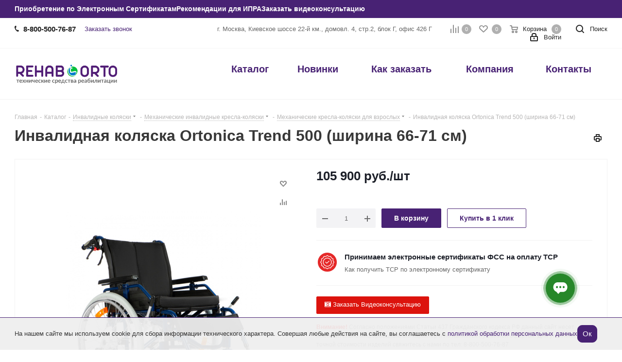

--- FILE ---
content_type: text/html; charset=UTF-8
request_url: https://rehab-orto.ru/catalog/invalidnye_kolyaski/mekhanicheskie_invalidnye_kresla_kolyaski/mekhanicheskie_kresla_kolyaski_dlya_vzroslykh/5420/
body_size: 68409
content:
<!DOCTYPE html>
<html xmlns="http://www.w3.org/1999/xhtml" xml:lang="ru" lang="ru" >
<head>
	<title>Инвалидная коляска Ortonica Trend 500 (ширина 66-71 см) купить в Москве по низким ценам от производителя</title>
	<meta name="viewport" content="initial-scale=1.0, width=device-width" />
	<meta name="HandheldFriendly" content="true" />
	<meta name="yes" content="yes" />
	<meta name="apple-mobile-web-app-status-bar-style" content="black" />
	<meta name="SKYPE_TOOLBAR" content="SKYPE_TOOLBAR_PARSER_COMPATIBLE" />
	<meta http-equiv="Content-Type" content="text/html; charset=UTF-8" />
<meta name="keywords" content="Инвалидная коляска Ortonica Trend 500 (ширина 66-71 см) в Москве, Инвалидная коляска Ortonica Trend 500 (ширина 66-71 см) недорого, Купить инвалидная коляска ortonica trend 500 (ширина 66-71 см) " />
<meta name="description" content="Магазин «Рехаб Орто» предлагает приобрести инвалидная коляска ortonica trend 500 (ширина 66-71 см)  в Москве. Инвалидная коляска Ortonica Trend 500 (ширина 66-71 см) по низкой цене от производителя. Звоните: 8-800-500-76-87. Доставка по Москве и в регионы." />
<link href="/bitrix/cache/css/s1/aspro_next/kernel_main/kernel_main_v1.css?176837820323659"  rel="stylesheet" />
<link href="/bitrix/css/aspro.next/notice.min.css?17657941852906"  rel="stylesheet" />
<link href="/bitrix/js/ui/design-tokens/dist/ui.design-tokens.min.css?176579414023463"  rel="stylesheet" />
<link href="/bitrix/js/ui/fonts/opensans/ui.font.opensans.min.css?17657941342320"  rel="stylesheet" />
<link href="/bitrix/js/main/popup/dist/main.popup.bundle.min.css?176579415328056"  rel="stylesheet" />
<link href="/bitrix/js/main/loader/dist/loader.bundle.min.css?17657941712029"  rel="stylesheet" />
<link href="/bitrix/js/main/core/css/core_viewer.min.css?176579417358384"  rel="stylesheet" />
<link href="/bitrix/js/ui/entity-selector/dist/entity-selector.bundle.min.css?176579412321436"  rel="stylesheet" />
<link href="/bitrix/js/ui/design-tokens/air/dist/air-design-tokens.min.css?1765794140104400"  rel="stylesheet" />
<link href="/bitrix/js/ui/switcher/dist/ui.switcher.bundle.min.css?17657941416763"  rel="stylesheet" />
<link href="/bitrix/js/ui/cnt/ui.cnt.min.css?17657941264259"  rel="stylesheet" />
<link href="/bitrix/js/ui/cnt/dist/cnt.bundle.min.css?17657941265784"  rel="stylesheet" />
<link href="/bitrix/js/ui/icon-set/icon-base.min.css?17657941171604"  rel="stylesheet" />
<link href="/bitrix/js/ui/icon-set/outline/style.min.css?176579411785783"  rel="stylesheet" />
<link href="/bitrix/js/ui/icon-set/main/style.min.css?176579412074857"  rel="stylesheet" />
<link href="/bitrix/js/ui/buttons/dist/ui.buttons.bundle.min.css?176579413869724"  rel="stylesheet" />
<link href="/bitrix/js/fileman/html_editor/html-editor.min.css?176579415256257"  rel="stylesheet" />
<link href="/bitrix/cache/css/s1/aspro_next/page_e56e86595afd4dedeeec6cfd69853005/page_e56e86595afd4dedeeec6cfd69853005_v1.css?176828563629848"  rel="stylesheet" />
<link href="/bitrix/cache/css/s1/aspro_next/default_6f2106626bf2cc3eab7a49035a176495/default_6f2106626bf2cc3eab7a49035a176495_v1.css?176828563628736"  rel="stylesheet" />
<link href="/bitrix/panel/main/popup.min.css?176579418120774"  rel="stylesheet" />
<link href="/bitrix/cache/css/s1/aspro_next/template_ed5dcbee4a31d5af4b6839b06e649d59/template_ed5dcbee4a31d5af4b6839b06e649d59_v1.css?17682856361146623"  data-template-style="true" rel="stylesheet" />
<script>if(!window.BX)window.BX={};if(!window.BX.message)window.BX.message=function(mess){if(typeof mess==='object'){for(let i in mess) {BX.message[i]=mess[i];} return true;}};</script>
<script>(window.BX||top.BX).message({"pull_server_enabled":"N","pull_config_timestamp":1751525415,"shared_worker_allowed":"Y","pull_guest_mode":"N","pull_guest_user_id":0,"pull_worker_mtime":1765794177});(window.BX||top.BX).message({"PULL_OLD_REVISION":"Для продолжения корректной работы с сайтом необходимо перезагрузить страницу."});</script>
<script>(window.BX||top.BX).message({"JS_CORE_LOADING":"Загрузка...","JS_CORE_NO_DATA":"- Нет данных -","JS_CORE_WINDOW_CLOSE":"Закрыть","JS_CORE_WINDOW_EXPAND":"Развернуть","JS_CORE_WINDOW_NARROW":"Свернуть в окно","JS_CORE_WINDOW_SAVE":"Сохранить","JS_CORE_WINDOW_CANCEL":"Отменить","JS_CORE_WINDOW_CONTINUE":"Продолжить","JS_CORE_H":"ч","JS_CORE_M":"м","JS_CORE_S":"с","JSADM_AI_HIDE_EXTRA":"Скрыть лишние","JSADM_AI_ALL_NOTIF":"Показать все","JSADM_AUTH_REQ":"Требуется авторизация!","JS_CORE_WINDOW_AUTH":"Войти","JS_CORE_IMAGE_FULL":"Полный размер"});</script>

<script src="/bitrix/js/main/core/core.min.js?1765794172230432"></script>

<script>BX.Runtime.registerExtension({"name":"main.core","namespace":"BX","loaded":true});</script>
<script>BX.setJSList(["\/bitrix\/js\/main\/core\/core_ajax.js","\/bitrix\/js\/main\/core\/core_promise.js","\/bitrix\/js\/main\/polyfill\/promise\/js\/promise.js","\/bitrix\/js\/main\/loadext\/loadext.js","\/bitrix\/js\/main\/loadext\/extension.js","\/bitrix\/js\/main\/polyfill\/promise\/js\/promise.js","\/bitrix\/js\/main\/polyfill\/find\/js\/find.js","\/bitrix\/js\/main\/polyfill\/includes\/js\/includes.js","\/bitrix\/js\/main\/polyfill\/matches\/js\/matches.js","\/bitrix\/js\/ui\/polyfill\/closest\/js\/closest.js","\/bitrix\/js\/main\/polyfill\/fill\/main.polyfill.fill.js","\/bitrix\/js\/main\/polyfill\/find\/js\/find.js","\/bitrix\/js\/main\/polyfill\/matches\/js\/matches.js","\/bitrix\/js\/main\/polyfill\/core\/dist\/polyfill.bundle.js","\/bitrix\/js\/main\/core\/core.js","\/bitrix\/js\/main\/polyfill\/intersectionobserver\/js\/intersectionobserver.js","\/bitrix\/js\/main\/lazyload\/dist\/lazyload.bundle.js","\/bitrix\/js\/main\/polyfill\/core\/dist\/polyfill.bundle.js","\/bitrix\/js\/main\/parambag\/dist\/parambag.bundle.js"]);
</script>
<script>BX.Runtime.registerExtension({"name":"ls","namespace":"window","loaded":true});</script>
<script>(window.BX||top.BX).message({"NOTICE_ADDED2CART":"В корзине","NOTICE_CLOSE":"Закрыть","NOTICE_MORE":"и ещё #COUNT# #PRODUCTS#","NOTICE_PRODUCT0":"товаров","NOTICE_PRODUCT1":"товар","NOTICE_PRODUCT2":"товара","NOTICE_ADDED2DELAY":"В отложенных","NOTICE_ADDED2COMPARE":"В сравнении","NOTICE_AUTHORIZED":"Вы успешно авторизовались","NOTICE_REMOVED_FROM_COMPARE":"Удалено из сравнения"});</script>
<script>BX.Runtime.registerExtension({"name":"aspro_notice","namespace":"window","loaded":true});</script>
<script>BX.Runtime.registerExtension({"name":"aspro_jquery.validate","namespace":"window","loaded":true});</script>
<script>BX.Runtime.registerExtension({"name":"aspro_validate","namespace":"window","loaded":true});</script>
<script>BX.Runtime.registerExtension({"name":"aspro_jquery.uniform","namespace":"window","loaded":true});</script>
<script>BX.Runtime.registerExtension({"name":"aspro_phones","namespace":"window","loaded":true});</script>
<script>BX.Runtime.registerExtension({"name":"ui.design-tokens","namespace":"window","loaded":true});</script>
<script>BX.Runtime.registerExtension({"name":"ui.fonts.opensans","namespace":"window","loaded":true});</script>
<script>BX.Runtime.registerExtension({"name":"main.popup","namespace":"BX.Main","loaded":true});</script>
<script>BX.Runtime.registerExtension({"name":"popup","namespace":"window","loaded":true});</script>
<script>BX.Runtime.registerExtension({"name":"fx","namespace":"window","loaded":true});</script>
<script>BX.Runtime.registerExtension({"name":"main.loader","namespace":"BX","loaded":true});</script>
<script>BX.Runtime.registerExtension({"name":"loader","namespace":"window","loaded":true});</script>
<script>(window.BX||top.BX).message({"DISK_MYOFFICE":false});(window.BX||top.BX).message({"JS_CORE_VIEWER_DOWNLOAD":"Скачать","JS_CORE_VIEWER_EDIT":"Редактировать","JS_CORE_VIEWER_DESCR_AUTHOR":"Автор","JS_CORE_VIEWER_DESCR_LAST_MODIFY":"Последние изменения","JS_CORE_VIEWER_TOO_BIG_FOR_VIEW":"Файл слишком большой для просмотра","JS_CORE_VIEWER_OPEN_WITH_GVIEWER":"Открыть файл в Google Viewer","JS_CORE_VIEWER_IFRAME_DESCR_ERROR":"К сожалению, не удалось открыть документ.","JS_CORE_VIEWER_IFRAME_PROCESS_SAVE_DOC":"Сохранение документа","JS_CORE_VIEWER_IFRAME_UPLOAD_DOC_TO_GOOGLE":"Загрузка документа","JS_CORE_VIEWER_IFRAME_CONVERT_ACCEPT":"Конвертировать","JS_CORE_VIEWER_IFRAME_CONVERT_DECLINE":"Отменить","JS_CORE_VIEWER_IFRAME_CONVERT_TO_NEW_FORMAT":"Документ будет сконвертирован в docx, xls, pptx, так как имеет старый формат.","JS_CORE_VIEWER_IFRAME_DESCR_SAVE_DOC":"Сохранить документ?","JS_CORE_VIEWER_IFRAME_SAVE_DOC":"Сохранить","JS_CORE_VIEWER_IFRAME_DISCARD_DOC":"Отменить изменения","JS_CORE_VIEWER_IFRAME_CHOICE_SERVICE_EDIT":"Редактировать с помощью","JS_CORE_VIEWER_IFRAME_SET_DEFAULT_SERVICE_EDIT":"Использовать для всех файлов","JS_CORE_VIEWER_IFRAME_CHOICE_SERVICE_EDIT_ACCEPT":"Применить","JS_CORE_VIEWER_IFRAME_CHOICE_SERVICE_EDIT_DECLINE":"Отменить","JS_CORE_VIEWER_IFRAME_UPLOAD_NEW_VERSION_IN_COMMENT":"Загрузил новую версию файла","JS_CORE_VIEWER_SERVICE_GOOGLE_DRIVE":"Google Docs","JS_CORE_VIEWER_SERVICE_SKYDRIVE":"MS Office Online","JS_CORE_VIEWER_IFRAME_CANCEL":"Отмена","JS_CORE_VIEWER_IFRAME_DESCR_SAVE_DOC_F":"В одном из окон вы редактируете данный документ. Если вы завершили работу над документом, нажмите \u0022#SAVE_DOC#\u0022, чтобы загрузить измененный файл на портал.","JS_CORE_VIEWER_SAVE":"Сохранить","JS_CORE_VIEWER_EDIT_IN_SERVICE":"Редактировать в #SERVICE#","JS_CORE_VIEWER_NOW_EDITING_IN_SERVICE":"Редактирование в #SERVICE#","JS_CORE_VIEWER_SAVE_TO_OWN_FILES_MSGVER_1":"Сохранить на Битрикс24.Диск","JS_CORE_VIEWER_DOWNLOAD_TO_PC":"Скачать на локальный компьютер","JS_CORE_VIEWER_GO_TO_FILE":"Перейти к файлу","JS_CORE_VIEWER_DESCR_SAVE_FILE_TO_OWN_FILES":"Файл #NAME# успешно сохранен\u003Cbr\u003Eв папку \u0022Файлы\\Сохраненные\u0022","JS_CORE_VIEWER_DESCR_PROCESS_SAVE_FILE_TO_OWN_FILES":"Файл #NAME# сохраняется\u003Cbr\u003Eна ваш \u0022Битрикс24.Диск\u0022","JS_CORE_VIEWER_HISTORY_ELEMENT":"История","JS_CORE_VIEWER_VIEW_ELEMENT":"Просмотреть","JS_CORE_VIEWER_THROUGH_VERSION":"Версия #NUMBER#","JS_CORE_VIEWER_THROUGH_LAST_VERSION":"Последняя версия","JS_CORE_VIEWER_DISABLE_EDIT_BY_PERM":"Автор не разрешил вам редактировать этот документ","JS_CORE_VIEWER_IFRAME_UPLOAD_NEW_VERSION_IN_COMMENT_F":"Загрузила новую версию файла","JS_CORE_VIEWER_IFRAME_UPLOAD_NEW_VERSION_IN_COMMENT_M":"Загрузил новую версию файла","JS_CORE_VIEWER_IFRAME_CONVERT_TO_NEW_FORMAT_EX":"Документ будет сконвертирован в формат #NEW_FORMAT#, так как текущий формат #OLD_FORMAT# является устаревшим.","JS_CORE_VIEWER_CONVERT_TITLE":"Конвертировать в #NEW_FORMAT#?","JS_CORE_VIEWER_CREATE_IN_SERVICE":"Создать с помощью #SERVICE#","JS_CORE_VIEWER_NOW_CREATING_IN_SERVICE":"Создание документа в #SERVICE#","JS_CORE_VIEWER_SAVE_AS":"Сохранить как","JS_CORE_VIEWER_CREATE_DESCR_SAVE_DOC_F":"В одном из окон вы создаете новый документ. Если вы завершили работу над документом, нажмите \u0022#SAVE_AS_DOC#\u0022, чтобы перейти к добавлению документа на портал.","JS_CORE_VIEWER_NOW_DOWNLOAD_FROM_SERVICE":"Загрузка документа из #SERVICE#","JS_CORE_VIEWER_EDIT_IN_LOCAL_SERVICE":"Редактировать на моём компьютере","JS_CORE_VIEWER_EDIT_IN_LOCAL_SERVICE_SHORT":"Редактировать на #SERVICE#","JS_CORE_VIEWER_SERVICE_LOCAL":"моём компьютере","JS_CORE_VIEWER_DOWNLOAD_B24_DESKTOP":"Скачать","JS_CORE_VIEWER_SERVICE_LOCAL_INSTALL_DESKTOP_MSGVER_1":"Для эффективного редактирования документов на компьютере, установите приложение для компьютера и подключите Битрикс24.Диск","JS_CORE_VIEWER_SHOW_FILE_DIALOG_OAUTH_NOTICE":"Для просмотра файла, пожалуйста, авторизуйтесь в своем аккаунте \u003Ca id=\u0022bx-js-disk-run-oauth-modal\u0022 href=\u0022#\u0022\u003E#SERVICE#\u003C\/a\u003E.","JS_CORE_VIEWER_SERVICE_OFFICE365":"Office365","JS_CORE_VIEWER_DOCUMENT_IS_LOCKED_BY":"Документ заблокирован на редактирование","JS_CORE_VIEWER_SERVICE_MYOFFICE":"МойОфис","JS_CORE_VIEWER_OPEN_PDF_PREVIEW":"Просмотреть pdf-версию файла","JS_CORE_VIEWER_AJAX_ACCESS_DENIED":"Не хватает прав для просмотра файла. Попробуйте обновить страницу.","JS_CORE_VIEWER_AJAX_CONNECTION_FAILED":"При попытке открыть файл возникла ошибка. Пожалуйста, попробуйте позже.","JS_CORE_VIEWER_AJAX_OPEN_NEW_TAB":"Открыть в новом окне","JS_CORE_VIEWER_AJAX_PRINT":"Распечатать","JS_CORE_VIEWER_TRANSFORMATION_IN_PROCESS":"Документ сохранён. Мы готовим его к показу.","JS_CORE_VIEWER_IFRAME_ERROR_TITLE":"Не удалось открыть документ","JS_CORE_VIEWER_DOWNLOAD_B24_DESKTOP_FULL":"Скачать приложение","JS_CORE_VIEWER_DOWNLOAD_DOCUMENT":"Скачать документ","JS_CORE_VIEWER_IFRAME_ERROR_COULD_NOT_VIEW":"К сожалению, не удалось просмотреть документ.","JS_CORE_VIEWER_ACTIONPANEL_MORE":"Ещё"});</script>
<script>BX.Runtime.registerExtension({"name":"viewer","namespace":"window","loaded":true});</script>
<script>(window.BX||top.BX).message({"UI_TAG_SELECTOR_SEARCH_PLACEHOLDER":"поиск","UI_TAG_SELECTOR_ADD_BUTTON_CAPTION":"Добавить","UI_TAG_SELECTOR_ADD_BUTTON_CAPTION_MORE":"Добавить еще","UI_TAG_SELECTOR_ADD_BUTTON_CAPTION_SINGLE":"Изменить","UI_TAG_SELECTOR_CREATE_BUTTON_CAPTION":"Создать","UI_SELECTOR_SEARCH_LOADER_TEXT":"Идет поиск дополнительных результатов...","UI_SELECTOR_SEARCH_TAB_TITLE":"Поиск","UI_SELECTOR_SEARCH_STUB_TITLE":"Нет совпадений","UI_SELECTOR_SEARCH_STUB_SUBTITLE_MSGVER_1":"Попробуйте изменить условия поиска","UI_SELECTOR_RECENT_TAB_TITLE":"Последние","UI_SELECTOR_ITEM_LINK_TITLE":"подробнее","UI_SELECTOR_TAB_STUB_TITLE":"В категории \u0026laquo;#TAB_TITLE#\u0026raquo; ничего не найдено","UI_SELECTOR_CREATE_ITEM_LABEL":"Создать:"});</script>
<script type="extension/settings" data-extension="ui.entity-selector">{"extensions":["catalog.entity-selector","highloadblock.entity-selector","landing.entity-selector","seo.entity-selector"]}</script>
<script type="extension/settings" data-extension="catalog.entity-selector">{"entities":[{"id":"product","options":{"dynamicLoad":true,"dynamicSearch":true,"searchFields":[{"name":"supertitle","type":"string","system":true},{"name":"SEARCH_PROPERTIES","type":"string"},{"name":"PREVIEW_TEXT","type":"string"},{"name":"DETAIL_TEXT","type":"string"},{"name":"PARENT_NAME","type":"string"},{"name":"PARENT_SEARCH_PROPERTIES","type":"string"},{"name":"PARENT_PREVIEW_TEXT","type":"string"},{"name":"PARENT_DETAIL_TEXT","type":"string"}],"itemOptions":{"default":{"avatar":"\/bitrix\/js\/catalog\/entity-selector\/src\/images\/product.svg","captionOptions":{"fitContent":true,"maxWidth":150}}}}},{"id":"product_variation","options":{"dynamicLoad":false,"dynamicSearch":true,"searchFields":[{"name":"supertitle","type":"string","system":true},{"name":"SEARCH_PROPERTIES","type":"string"},{"name":"PREVIEW_TEXT","type":"string"},{"name":"DETAIL_TEXT","type":"string"},{"name":"PARENT_NAME","type":"string"},{"name":"PARENT_SEARCH_PROPERTIES","type":"string"},{"name":"PARENT_PREVIEW_TEXT","type":"string"},{"name":"PARENT_DETAIL_TEXT","type":"string"}],"itemOptions":{"default":{"avatar":"\/bitrix\/js\/catalog\/entity-selector\/src\/images\/product.svg","captionOptions":{"fitContent":true,"maxWidth":150}}}}},{"id":"variation","options":{"dynamicLoad":true,"dynamicSearch":true,"searchFields":[{"name":"supertitle","type":"string","system":true},{"name":"SEARCH_PROPERTIES","type":"string"},{"name":"PREVIEW_TEXT","type":"string"},{"name":"DETAIL_TEXT","type":"string"},{"name":"PARENT_NAME","type":"string"},{"name":"PARENT_SEARCH_PROPERTIES","type":"string"},{"name":"PARENT_PREVIEW_TEXT","type":"string"},{"name":"PARENT_DETAIL_TEXT","type":"string"}],"itemOptions":{"default":{"avatar":"\/bitrix\/js\/catalog\/entity-selector\/src\/images\/product.svg","captionOptions":{"fitContent":true,"maxWidth":150}}}}},{"id":"store","options":{"itemOptions":{"default":{"avatar":"\/bitrix\/js\/catalog\/entity-selector\/src\/images\/store.svg"}}}},{"id":"dynamic","options":{"itemOptions":{"default":{"avatar":"\/bitrix\/js\/catalog\/entity-selector\/src\/images\/dynamic.svg"}}}},{"id":"agent-contractor-product-variation","options":{"dynamicLoad":true,"dynamicSearch":true,"searchFields":[{"name":"supertitle","type":"string","system":true},{"name":"SEARCH_PROPERTIES","type":"string"},{"name":"PREVIEW_TEXT","type":"string"},{"name":"DETAIL_TEXT","type":"string"},{"name":"PARENT_NAME","type":"string"},{"name":"PARENT_SEARCH_PROPERTIES","type":"string"},{"name":"PARENT_PREVIEW_TEXT","type":"string"},{"name":"PARENT_DETAIL_TEXT","type":"string"}],"itemOptions":{"default":{"avatar":"\/bitrix\/js\/catalog\/entity-selector\/src\/images\/product.svg","captionOptions":{"fitContent":true,"maxWidth":150}}}}},{"id":"agent-contractor-section","options":{"dynamicLoad":true,"dynamicSearch":true,"searchFields":[{"name":"supertitle","type":"string","system":true},{"name":"SEARCH_PROPERTIES","type":"string"},{"name":"PREVIEW_TEXT","type":"string"},{"name":"DETAIL_TEXT","type":"string"},{"name":"PARENT_NAME","type":"string"},{"name":"PARENT_SEARCH_PROPERTIES","type":"string"},{"name":"PARENT_PREVIEW_TEXT","type":"string"},{"name":"PARENT_DETAIL_TEXT","type":"string"}],"itemOptions":{"default":{"avatar":"\/bitrix\/js\/catalog\/entity-selector\/src\/images\/product.svg","captionOptions":{"fitContent":true,"maxWidth":150}}},"tagOptions":{"default":{"textColor":"#535c69","bgColor":"#d2f95f"}}}}]}</script>
<script>BX.Runtime.registerExtension({"name":"catalog.entity-selector","namespace":"window","loaded":true});</script>
<script type="extension/settings" data-extension="highloadblock.entity-selector">{"entities":[{"id":"highloadblock-element","options":{"dynamicLoad":true,"dynamicSearch":true}}]}</script>
<script>BX.Runtime.registerExtension({"name":"highloadblock.entity-selector","namespace":"window","loaded":true});</script>
<script type="extension/settings" data-extension="landing.entity-selector">{"entities":[{"id":"landing","options":{"itemOptions":{"default":{"avatarOptions":{"bgSize":"cover"}},"folder":{"avatar":"\/bitrix\/js\/landing\/entity-selector\/src\/images\/icon-folder.svg"}},"dynamicLoad":true,"dynamicSearch":true}}]}</script>
<script>BX.Runtime.registerExtension({"name":"landing.entity-selector","namespace":"window","loaded":true});</script>
<script>BX.Runtime.registerExtension({"name":"ui.entity-selector","namespace":"BX.UI.EntitySelector","loaded":true});</script>
<script>BX.Runtime.registerExtension({"name":"ui.design-tokens.air","namespace":"window","loaded":true});</script>
<script>BX.Runtime.registerExtension({"name":"ui.icon-set.api.core","namespace":"BX.UI.IconSet","loaded":true});</script>
<script>(window.BX||top.BX).message({"UI_SWITCHER_ON":"вкл","UI_SWITCHER_OFF":"выкл"});(window.BX||top.BX).message({"UI_SWITCHER_ON":"вкл","UI_SWITCHER_OFF":"выкл"});</script>
<script>BX.Runtime.registerExtension({"name":"ui.switcher","namespace":"BX.UI","loaded":true});</script>
<script>BX.Runtime.registerExtension({"name":"ui.cnt","namespace":"BX.UI","loaded":true});</script>
<script>BX.Runtime.registerExtension({"name":"ui.icon-set","namespace":"window","loaded":true});</script>
<script>BX.Runtime.registerExtension({"name":"ui.icon-set.outline","namespace":"window","loaded":true});</script>
<script>BX.Runtime.registerExtension({"name":"ui.icon-set.main","namespace":"window","loaded":true});</script>
<script>(window.BX||top.BX).message({"UI_BUTTONS_SAVE_BTN_TEXT":"Сохранить","UI_BUTTONS_CREATE_BTN_TEXT":"Создать","UI_BUTTONS_ADD_BTN_TEXT":"Добавить","UI_BUTTONS_SEND_BTN_TEXT":"Отправить","UI_BUTTONS_CANCEL_BTN_TEXT":"Отменить","UI_BUTTONS_CLOSE_BTN_TEXT":"Закрыть","UI_BUTTONS_APPLY_BTN_TEXT":"Применить"});</script>
<script>BX.Runtime.registerExtension({"name":"ui.buttons","namespace":"BX.UI","loaded":true});</script>
<script>BX.Runtime.registerExtension({"name":"main.pageobject","namespace":"window","loaded":true});</script>
<script>(window.BX||top.BX).message({"JS_CORE_LOADING":"Загрузка...","JS_CORE_NO_DATA":"- Нет данных -","JS_CORE_WINDOW_CLOSE":"Закрыть","JS_CORE_WINDOW_EXPAND":"Развернуть","JS_CORE_WINDOW_NARROW":"Свернуть в окно","JS_CORE_WINDOW_SAVE":"Сохранить","JS_CORE_WINDOW_CANCEL":"Отменить","JS_CORE_WINDOW_CONTINUE":"Продолжить","JS_CORE_H":"ч","JS_CORE_M":"м","JS_CORE_S":"с","JSADM_AI_HIDE_EXTRA":"Скрыть лишние","JSADM_AI_ALL_NOTIF":"Показать все","JSADM_AUTH_REQ":"Требуется авторизация!","JS_CORE_WINDOW_AUTH":"Войти","JS_CORE_IMAGE_FULL":"Полный размер"});</script>
<script>BX.Runtime.registerExtension({"name":"window","namespace":"window","loaded":true});</script>
<script>(window.BX||top.BX).message({"AMPM_MODE":false});(window.BX||top.BX).message({"MONTH_1":"Январь","MONTH_2":"Февраль","MONTH_3":"Март","MONTH_4":"Апрель","MONTH_5":"Май","MONTH_6":"Июнь","MONTH_7":"Июль","MONTH_8":"Август","MONTH_9":"Сентябрь","MONTH_10":"Октябрь","MONTH_11":"Ноябрь","MONTH_12":"Декабрь","MONTH_1_S":"января","MONTH_2_S":"февраля","MONTH_3_S":"марта","MONTH_4_S":"апреля","MONTH_5_S":"мая","MONTH_6_S":"июня","MONTH_7_S":"июля","MONTH_8_S":"августа","MONTH_9_S":"сентября","MONTH_10_S":"октября","MONTH_11_S":"ноября","MONTH_12_S":"декабря","MON_1":"янв","MON_2":"фев","MON_3":"мар","MON_4":"апр","MON_5":"мая","MON_6":"июн","MON_7":"июл","MON_8":"авг","MON_9":"сен","MON_10":"окт","MON_11":"ноя","MON_12":"дек","DAY_OF_WEEK_0":"Воскресенье","DAY_OF_WEEK_1":"Понедельник","DAY_OF_WEEK_2":"Вторник","DAY_OF_WEEK_3":"Среда","DAY_OF_WEEK_4":"Четверг","DAY_OF_WEEK_5":"Пятница","DAY_OF_WEEK_6":"Суббота","DOW_0":"Вс","DOW_1":"Пн","DOW_2":"Вт","DOW_3":"Ср","DOW_4":"Чт","DOW_5":"Пт","DOW_6":"Сб","FD_SECOND_AGO_0":"#VALUE# секунд назад","FD_SECOND_AGO_1":"#VALUE# секунду назад","FD_SECOND_AGO_10_20":"#VALUE# секунд назад","FD_SECOND_AGO_MOD_1":"#VALUE# секунду назад","FD_SECOND_AGO_MOD_2_4":"#VALUE# секунды назад","FD_SECOND_AGO_MOD_OTHER":"#VALUE# секунд назад","FD_SECOND_DIFF_0":"#VALUE# секунд","FD_SECOND_DIFF_1":"#VALUE# секунда","FD_SECOND_DIFF_10_20":"#VALUE# секунд","FD_SECOND_DIFF_MOD_1":"#VALUE# секунда","FD_SECOND_DIFF_MOD_2_4":"#VALUE# секунды","FD_SECOND_DIFF_MOD_OTHER":"#VALUE# секунд","FD_SECOND_SHORT":"#VALUE#с","FD_MINUTE_AGO_0":"#VALUE# минут назад","FD_MINUTE_AGO_1":"#VALUE# минуту назад","FD_MINUTE_AGO_10_20":"#VALUE# минут назад","FD_MINUTE_AGO_MOD_1":"#VALUE# минуту назад","FD_MINUTE_AGO_MOD_2_4":"#VALUE# минуты назад","FD_MINUTE_AGO_MOD_OTHER":"#VALUE# минут назад","FD_MINUTE_DIFF_0":"#VALUE# минут","FD_MINUTE_DIFF_1":"#VALUE# минута","FD_MINUTE_DIFF_10_20":"#VALUE# минут","FD_MINUTE_DIFF_MOD_1":"#VALUE# минута","FD_MINUTE_DIFF_MOD_2_4":"#VALUE# минуты","FD_MINUTE_DIFF_MOD_OTHER":"#VALUE# минут","FD_MINUTE_0":"#VALUE# минут","FD_MINUTE_1":"#VALUE# минуту","FD_MINUTE_10_20":"#VALUE# минут","FD_MINUTE_MOD_1":"#VALUE# минуту","FD_MINUTE_MOD_2_4":"#VALUE# минуты","FD_MINUTE_MOD_OTHER":"#VALUE# минут","FD_MINUTE_SHORT":"#VALUE#мин","FD_HOUR_AGO_0":"#VALUE# часов назад","FD_HOUR_AGO_1":"#VALUE# час назад","FD_HOUR_AGO_10_20":"#VALUE# часов назад","FD_HOUR_AGO_MOD_1":"#VALUE# час назад","FD_HOUR_AGO_MOD_2_4":"#VALUE# часа назад","FD_HOUR_AGO_MOD_OTHER":"#VALUE# часов назад","FD_HOUR_DIFF_0":"#VALUE# часов","FD_HOUR_DIFF_1":"#VALUE# час","FD_HOUR_DIFF_10_20":"#VALUE# часов","FD_HOUR_DIFF_MOD_1":"#VALUE# час","FD_HOUR_DIFF_MOD_2_4":"#VALUE# часа","FD_HOUR_DIFF_MOD_OTHER":"#VALUE# часов","FD_HOUR_SHORT":"#VALUE#ч","FD_YESTERDAY":"вчера","FD_TODAY":"сегодня","FD_TOMORROW":"завтра","FD_DAY_AGO_0":"#VALUE# дней назад","FD_DAY_AGO_1":"#VALUE# день назад","FD_DAY_AGO_10_20":"#VALUE# дней назад","FD_DAY_AGO_MOD_1":"#VALUE# день назад","FD_DAY_AGO_MOD_2_4":"#VALUE# дня назад","FD_DAY_AGO_MOD_OTHER":"#VALUE# дней назад","FD_DAY_DIFF_0":"#VALUE# дней","FD_DAY_DIFF_1":"#VALUE# день","FD_DAY_DIFF_10_20":"#VALUE# дней","FD_DAY_DIFF_MOD_1":"#VALUE# день","FD_DAY_DIFF_MOD_2_4":"#VALUE# дня","FD_DAY_DIFF_MOD_OTHER":"#VALUE# дней","FD_DAY_AT_TIME":"#DAY# в #TIME#","FD_DAY_SHORT":"#VALUE#д","FD_MONTH_AGO_0":"#VALUE# месяцев назад","FD_MONTH_AGO_1":"#VALUE# месяц назад","FD_MONTH_AGO_10_20":"#VALUE# месяцев назад","FD_MONTH_AGO_MOD_1":"#VALUE# месяц назад","FD_MONTH_AGO_MOD_2_4":"#VALUE# месяца назад","FD_MONTH_AGO_MOD_OTHER":"#VALUE# месяцев назад","FD_MONTH_DIFF_0":"#VALUE# месяцев","FD_MONTH_DIFF_1":"#VALUE# месяц","FD_MONTH_DIFF_10_20":"#VALUE# месяцев","FD_MONTH_DIFF_MOD_1":"#VALUE# месяц","FD_MONTH_DIFF_MOD_2_4":"#VALUE# месяца","FD_MONTH_DIFF_MOD_OTHER":"#VALUE# месяцев","FD_MONTH_SHORT":"#VALUE#мес","FD_YEARS_AGO_0":"#VALUE# лет назад","FD_YEARS_AGO_1":"#VALUE# год назад","FD_YEARS_AGO_10_20":"#VALUE# лет назад","FD_YEARS_AGO_MOD_1":"#VALUE# год назад","FD_YEARS_AGO_MOD_2_4":"#VALUE# года назад","FD_YEARS_AGO_MOD_OTHER":"#VALUE# лет назад","FD_YEARS_DIFF_0":"#VALUE# лет","FD_YEARS_DIFF_1":"#VALUE# год","FD_YEARS_DIFF_10_20":"#VALUE# лет","FD_YEARS_DIFF_MOD_1":"#VALUE# год","FD_YEARS_DIFF_MOD_2_4":"#VALUE# года","FD_YEARS_DIFF_MOD_OTHER":"#VALUE# лет","FD_YEARS_SHORT_0":"#VALUE#л","FD_YEARS_SHORT_1":"#VALUE#г","FD_YEARS_SHORT_10_20":"#VALUE#л","FD_YEARS_SHORT_MOD_1":"#VALUE#г","FD_YEARS_SHORT_MOD_2_4":"#VALUE#г","FD_YEARS_SHORT_MOD_OTHER":"#VALUE#л","CAL_BUTTON":"Выбрать","CAL_TIME_SET":"Установить время","CAL_TIME":"Время","FD_LAST_SEEN_TOMORROW":"завтра в #TIME#","FD_LAST_SEEN_NOW":"только что","FD_LAST_SEEN_TODAY":"сегодня в #TIME#","FD_LAST_SEEN_YESTERDAY":"вчера в #TIME#","FD_LAST_SEEN_MORE_YEAR":"более года назад","FD_UNIT_ORDER":"Y m d H i s","FD_SEPARATOR":"\u0026#32;","FD_SEPARATOR_SHORT":"\u0026#32;"});</script>
<script type="extension/settings" data-extension="main.date">{"formats":{"FORMAT_DATE":"DD.MM.YYYY","FORMAT_DATETIME":"DD.MM.YYYY HH:MI:SS","SHORT_DATE_FORMAT":"d.m.Y","MEDIUM_DATE_FORMAT":"j M Y","LONG_DATE_FORMAT":"j F Y","DAY_MONTH_FORMAT":"j F","DAY_SHORT_MONTH_FORMAT":"j M","SHORT_DAY_OF_WEEK_MONTH_FORMAT":"D, j F","SHORT_DAY_OF_WEEK_SHORT_MONTH_FORMAT":"D, j M","DAY_OF_WEEK_MONTH_FORMAT":"l, j F","FULL_DATE_FORMAT":"l, j F  Y","SHORT_TIME_FORMAT":"H:i","LONG_TIME_FORMAT":"H:i:s"}}</script>
<script>BX.Runtime.registerExtension({"name":"main.date","namespace":"BX.Main","loaded":true});</script>
<script>(window.BX||top.BX).message({"WEEK_START":1});</script>
<script>BX.Runtime.registerExtension({"name":"date","namespace":"window","loaded":true});</script>
<script>BX.Runtime.registerExtension({"name":"timer","namespace":"window","loaded":true});</script>
<script>BX.Runtime.registerExtension({"name":"html_editor","namespace":"window","loaded":true});</script>
<script>BX.Runtime.registerExtension({"name":"aspro_phone_mask","namespace":"window","loaded":true});</script>
<script type="extension/settings" data-extension="currency.currency-core">{"region":"ru"}</script>
<script>BX.Runtime.registerExtension({"name":"currency.currency-core","namespace":"BX.Currency","loaded":true});</script>
<script>BX.Runtime.registerExtension({"name":"currency","namespace":"window","loaded":true});</script>
<script>BX.Runtime.registerExtension({"name":"aspro_swiper_init","namespace":"window","loaded":true});</script>
<script>BX.Runtime.registerExtension({"name":"aspro_swiper","namespace":"window","loaded":true});</script>
<script>(window.BX||top.BX).message({"LANGUAGE_ID":"ru","FORMAT_DATE":"DD.MM.YYYY","FORMAT_DATETIME":"DD.MM.YYYY HH:MI:SS","COOKIE_PREFIX":"BITRIX_SM","SERVER_TZ_OFFSET":"10800","UTF_MODE":"Y","SITE_ID":"s1","SITE_DIR":"\/","USER_ID":"","SERVER_TIME":1769125734,"USER_TZ_OFFSET":0,"USER_TZ_AUTO":"Y","bitrix_sessid":"d5941152ef2b379ea0f4d6c2bcad75eb"});</script>


<script  src="/bitrix/cache/js/s1/aspro_next/kernel_main/kernel_main_v1.js?1768856950208431"></script>
<script src="/bitrix/js/pull/protobuf/protobuf.min.js?176579417776433"></script>
<script src="/bitrix/js/pull/protobuf/model.min.js?176579417714190"></script>
<script src="/bitrix/js/main/core/core_promise.min.js?17657941722490"></script>
<script src="/bitrix/js/rest/client/rest.client.min.js?17657941759240"></script>
<script src="/bitrix/js/pull/client/pull.client.min.js?176579417749849"></script>
<script src="/bitrix/js/main/jquery/jquery-3.6.0.min.js?176579417489501"></script>
<script src="/bitrix/js/main/cphttprequest.min.js?17657941533623"></script>
<script src="/bitrix/js/main/core/core_ls.min.js?17657941722683"></script>
<script src="/bitrix/js/main/ajax.min.js?176579415322194"></script>
<script src="/bitrix/js/aspro.next/notice.min.js?176579417617435"></script>
<script src="/bitrix/js/main/popup/dist/main.popup.bundle.min.js?176579415366962"></script>
<script src="/bitrix/js/main/loader/dist/loader.bundle.min.js?17657941724392"></script>
<script src="/bitrix/js/main/core/core_viewer.min.js?176579417299555"></script>
<script src="/bitrix/js/ui/entity-selector/dist/entity-selector.bundle.min.js?1765794123173412"></script>
<script src="/bitrix/js/ui/icon-set/api/core/dist/ui.icon-set.core.bundle.min.js?176579412232678"></script>
<script src="/bitrix/js/ui/switcher/dist/ui.switcher.bundle.min.js?17657941418553"></script>
<script src="/bitrix/js/ui/cnt/dist/cnt.bundle.min.js?176579412610460"></script>
<script src="/bitrix/js/ui/buttons/dist/ui.buttons.bundle.min.js?176579413860329"></script>
<script  src="/bitrix/cache/js/s1/aspro_next/kernel_htmleditor/kernel_htmleditor_v1.js?1768285636512222"></script>
<script src="/bitrix/js/currency/currency-core/dist/currency-core.bundle.min.js?17657941524569"></script>
<script src="/bitrix/js/currency/core_currency.min.js?1765794152835"></script>
<script>BX.setJSList(["\/bitrix\/js\/main\/core\/core_fx.js","\/bitrix\/js\/main\/pageobject\/pageobject.js","\/bitrix\/js\/main\/core\/core_window.js","\/bitrix\/js\/main\/date\/main.date.js","\/bitrix\/js\/main\/core\/core_date.js","\/bitrix\/js\/main\/core\/core_timer.js","\/bitrix\/js\/main\/dd.js","\/bitrix\/js\/main\/session.js","\/bitrix\/js\/main\/utils.js","\/bitrix\/js\/main\/core\/core_uf.js","\/bitrix\/js\/main\/core\/core_dd.js","\/bitrix\/js\/main\/core\/core_tooltip.js","\/bitrix\/js\/main\/core\/core_autosave.js","\/bitrix\/js\/fileman\/html_editor\/range.js","\/bitrix\/js\/fileman\/html_editor\/html-actions.js","\/bitrix\/js\/fileman\/html_editor\/html-views.js","\/bitrix\/js\/fileman\/html_editor\/html-parser.js","\/bitrix\/js\/fileman\/html_editor\/html-base-controls.js","\/bitrix\/js\/fileman\/html_editor\/html-controls.js","\/bitrix\/js\/fileman\/html_editor\/html-components.js","\/bitrix\/js\/fileman\/html_editor\/html-snippets.js","\/bitrix\/js\/fileman\/html_editor\/html-editor.js","\/bitrix\/templates\/aspro_next\/components\/bitrix\/catalog\/main\/script.js","\/bitrix\/templates\/aspro_next\/components\/bitrix\/catalog.element\/main\/script.js","\/bitrix\/templates\/aspro_next\/js\/jquery.inputmask.bundle.min.js","\/bitrix\/templates\/aspro_next\/components\/bitrix\/sale.gift.product\/main\/script.js","\/bitrix\/templates\/aspro_next\/components\/bitrix\/sale.gift.main.products\/main\/script.js","\/bitrix\/templates\/aspro_next\/js\/slider.swiper.min.js","\/bitrix\/templates\/aspro_next\/vendor\/js\/carousel\/swiper\/swiper-bundle.min.js","\/bitrix\/templates\/aspro_next\/js\/jquery.history.js","\/bitrix\/templates\/aspro_next\/js\/observer.js","\/bitrix\/templates\/aspro_next\/js\/jquery.actual.min.js","\/bitrix\/templates\/aspro_next\/vendor\/js\/jquery.bxslider.js","\/bitrix\/templates\/aspro_next\/js\/jqModal.js","\/bitrix\/templates\/aspro_next\/vendor\/js\/bootstrap.js","\/bitrix\/templates\/aspro_next\/vendor\/js\/jquery.appear.js","\/bitrix\/templates\/aspro_next\/js\/browser.js","\/bitrix\/templates\/aspro_next\/js\/jquery.fancybox.js","\/bitrix\/templates\/aspro_next\/js\/jquery.flexslider.js","\/bitrix\/templates\/aspro_next\/vendor\/js\/moment.min.js","\/bitrix\/templates\/aspro_next\/vendor\/js\/footable.js","\/bitrix\/templates\/aspro_next\/vendor\/js\/jquery.menu-aim.js","\/bitrix\/templates\/aspro_next\/vendor\/js\/velocity\/velocity.js","\/bitrix\/templates\/aspro_next\/vendor\/js\/velocity\/velocity.ui.js","\/bitrix\/templates\/aspro_next\/js\/jquery.easing.1.3.js","\/bitrix\/templates\/aspro_next\/js\/equalize.min.js","\/bitrix\/templates\/aspro_next\/js\/jquery.alphanumeric.js","\/bitrix\/templates\/aspro_next\/js\/jquery.cookie.js","\/bitrix\/templates\/aspro_next\/js\/jquery.plugin.min.js","\/bitrix\/templates\/aspro_next\/js\/jquery.countdown.min.js","\/bitrix\/templates\/aspro_next\/js\/jquery.countdown-ru.js","\/bitrix\/templates\/aspro_next\/js\/jquery.ikSelect.js","\/bitrix\/templates\/aspro_next\/js\/jquery.mobile.custom.touch.min.js","\/bitrix\/templates\/aspro_next\/js\/rating_likes.js","\/bitrix\/templates\/aspro_next\/js\/blocks\/blocks.js","\/bitrix\/templates\/aspro_next\/js\/blocks\/controls.js","\/bitrix\/templates\/aspro_next\/js\/video_banner.js","\/bitrix\/templates\/aspro_next\/js\/main.js","\/bitrix\/templates\/aspro_next\/js\/jquery.validate.js","\/bitrix\/templates\/aspro_next\/js\/conditional\/validation.js","\/bitrix\/templates\/aspro_next\/js\/jquery.uniform.min.js","\/bitrix\/templates\/aspro_next\/js\/jquery.mCustomScrollbar.min.js","\/bitrix\/templates\/aspro_next\/js\/phones.min.js","\/bitrix\/components\/bitrix\/search.title\/script.js","\/bitrix\/templates\/aspro_next\/components\/bitrix\/search.title\/fixed\/script.js","\/bitrix\/components\/aspro\/marketing.popup.next\/templates\/.default\/script.js","\/bitrix\/templates\/aspro_next\/js\/custom.js","\/bitrix\/templates\/aspro_next\/components\/bitrix\/forum.topic.reviews\/main\/script.js","\/bitrix\/components\/bitrix\/main.post.form\/templates\/.default\/script.js","\/bitrix\/components\/aspro\/catalog.viewed.next\/templates\/main_horizontal\/script.js"]);</script>
<script>BX.setCSSList(["\/bitrix\/js\/main\/core\/css\/core_date.css","\/bitrix\/js\/main\/core\/css\/core_uf.css","\/bitrix\/js\/main\/core\/css\/core_tooltip.css","\/bitrix\/templates\/aspro_next\/components\/bitrix\/catalog\/main\/style.css","\/bitrix\/templates\/aspro_next\/components\/bitrix\/sale.gift.main.products\/main\/style.css","\/bitrix\/templates\/aspro_next\/vendor\/css\/carousel\/swiper\/swiper-bundle.min.css","\/bitrix\/templates\/aspro_next\/css\/slider.swiper.min.css","\/bitrix\/templates\/aspro_next\/css\/slider.min.css","\/bitrix\/templates\/aspro_next\/vendor\/css\/bootstrap.css","\/bitrix\/templates\/aspro_next\/css\/jquery.fancybox.css","\/bitrix\/templates\/aspro_next\/css\/styles.css","\/bitrix\/templates\/aspro_next\/css\/animation\/animation_ext.css","\/bitrix\/templates\/aspro_next\/vendor\/css\/footable.standalone.min.css","\/bitrix\/templates\/aspro_next\/css\/h1-bold.css","\/bitrix\/templates\/aspro_next\/css\/blocks\/blocks.css","\/bitrix\/templates\/aspro_next\/css\/blocks\/flexbox.css","\/bitrix\/templates\/aspro_next\/ajax\/ajax.css","\/bitrix\/templates\/aspro_next\/css\/jquery.mCustomScrollbar.min.css","\/bitrix\/templates\/aspro_next\/css\/phones.min.css","\/bitrix\/components\/aspro\/marketing.popup.next\/templates\/.default\/style.css","\/bitrix\/templates\/aspro_next\/styles.css","\/bitrix\/templates\/aspro_next\/template_styles.css","\/bitrix\/templates\/aspro_next\/css\/media.min.css","\/bitrix\/templates\/aspro_next\/vendor\/fonts\/font-awesome\/css\/font-awesome.min.css","\/bitrix\/templates\/aspro_next\/css\/print.css","\/bitrix\/templates\/aspro_next\/css\/form.css","\/bitrix\/templates\/aspro_next\/themes\/custom_s1\/theme.css","\/bitrix\/templates\/aspro_next\/bg_color\/light\/bgcolors.css","\/bitrix\/templates\/aspro_next\/css\/width-2.css","\/bitrix\/templates\/aspro_next\/css\/font-4.css","\/bitrix\/templates\/aspro_next\/css\/custom.css","\/bitrix\/components\/aspro\/theme.next\/css\/user_font_s1.css","\/bitrix\/templates\/aspro_next\/components\/bitrix\/forum.topic.reviews\/main\/style.css","\/bitrix\/components\/bitrix\/main.post.form\/templates\/.default\/style.css"]);</script>
<script>
					(function () {
						"use strict";

						var counter = function ()
						{
							var cookie = (function (name) {
								var parts = ("; " + document.cookie).split("; " + name + "=");
								if (parts.length == 2) {
									try {return JSON.parse(decodeURIComponent(parts.pop().split(";").shift()));}
									catch (e) {}
								}
							})("BITRIX_CONVERSION_CONTEXT_s1");

							if (cookie && cookie.EXPIRE >= BX.message("SERVER_TIME"))
								return;

							var request = new XMLHttpRequest();
							request.open("POST", "/bitrix/tools/conversion/ajax_counter.php", true);
							request.setRequestHeader("Content-type", "application/x-www-form-urlencoded");
							request.send(
								"SITE_ID="+encodeURIComponent("s1")+
								"&sessid="+encodeURIComponent(BX.bitrix_sessid())+
								"&HTTP_REFERER="+encodeURIComponent(document.referrer)
							);
						};

						if (window.frameRequestStart === true)
							BX.addCustomEvent("onFrameDataReceived", counter);
						else
							BX.ready(counter);
					})();
				</script>
<script>BX.message({'PHONE':'Телефон','FAST_VIEW':'Быстрый просмотр','TABLES_SIZE_TITLE':'Подбор размера','SOCIAL':'Социальные сети','DESCRIPTION':'Описание магазина','ITEMS':'Товары','LOGO':'Логотип','REGISTER_INCLUDE_AREA':'Текст о регистрации','AUTH_INCLUDE_AREA':'Текст об авторизации','FRONT_IMG':'Изображение компании','EMPTY_CART':'пуста','CATALOG_VIEW_MORE':'... Показать все','CATALOG_VIEW_LESS':'... Свернуть','JS_REQUIRED':'Заполните это поле','JS_FORMAT':'Неверный формат','JS_FILE_EXT':'Недопустимое расширение файла','JS_PASSWORD_COPY':'Пароли не совпадают','JS_PASSWORD_LENGTH':'Минимум 6 символов','JS_ERROR':'Неверно заполнено поле','JS_FILE_SIZE':'Максимальный размер 5мб','JS_FILE_BUTTON_NAME':'Выберите файл','JS_FILE_DEFAULT':'Файл не найден','JS_DATE':'Некорректная дата','JS_DATETIME':'Некорректная дата/время','JS_REQUIRED_LICENSES':'Согласитесь с условиями','JS_REQUIRED_OFFER':'Согласитесь с условиями','LICENSE_PROP':'Согласие на обработку персональных данных','LOGIN_LEN':'Введите минимум {0} символа','FANCY_CLOSE':'Закрыть','FANCY_NEXT':'Следующий','FANCY_PREV':'Предыдущий','TOP_AUTH_REGISTER':'Регистрация','CALLBACK':'Заказать звонок','S_CALLBACK':'Заказать звонок','UNTIL_AKC':'До конца акции','TITLE_QUANTITY_BLOCK':'Остаток','TITLE_QUANTITY':'шт.','TOTAL_SUMM_ITEM':'Общая стоимость ','SUBSCRIBE_SUCCESS':'Вы успешно подписались','RECAPTCHA_TEXT':'Подтвердите, что вы не робот','JS_RECAPTCHA_ERROR':'Пройдите проверку','COUNTDOWN_SEC':'сек.','COUNTDOWN_MIN':'мин.','COUNTDOWN_HOUR':'час.','COUNTDOWN_DAY0':'дней','COUNTDOWN_DAY1':'день','COUNTDOWN_DAY2':'дня','COUNTDOWN_WEAK0':'Недель','COUNTDOWN_WEAK1':'Неделя','COUNTDOWN_WEAK2':'Недели','COUNTDOWN_MONTH0':'Месяцев','COUNTDOWN_MONTH1':'Месяц','COUNTDOWN_MONTH2':'Месяца','COUNTDOWN_YEAR0':'Лет','COUNTDOWN_YEAR1':'Год','COUNTDOWN_YEAR2':'Года','CATALOG_PARTIAL_BASKET_PROPERTIES_ERROR':'Заполнены не все свойства у добавляемого товара','CATALOG_EMPTY_BASKET_PROPERTIES_ERROR':'Выберите свойства товара, добавляемые в корзину в параметрах компонента','CATALOG_ELEMENT_NOT_FOUND':'Элемент не найден','ERROR_ADD2BASKET':'Ошибка добавления товара в корзину','CATALOG_SUCCESSFUL_ADD_TO_BASKET':'Успешное добавление товара в корзину','ERROR_BASKET_TITLE':'Ошибка корзины','ERROR_BASKET_PROP_TITLE':'Выберите свойства, добавляемые в корзину','ERROR_BASKET_BUTTON':'Выбрать','BASKET_TOP':'Корзина в шапке','ERROR_ADD_DELAY_ITEM':'Ошибка отложенной корзины','VIEWED_TITLE':'Ранее вы смотрели','VIEWED_BEFORE':'Ранее вы смотрели','BEST_TITLE':'Лучшие предложения','CT_BST_SEARCH_BUTTON':'Поиск','CT_BST_SEARCH2_BUTTON':'Найти','BASKET_PRINT_BUTTON':'Распечатать','BASKET_CLEAR_ALL_BUTTON':'Очистить','BASKET_QUICK_ORDER_BUTTON':'Быстрый заказ','BASKET_CONTINUE_BUTTON':'Продолжить покупки','BASKET_ORDER_BUTTON':'Оформить заказ','SHARE_BUTTON':'Поделиться','BASKET_CHANGE_TITLE':'Ваш заказ','BASKET_CHANGE_LINK':'Изменить','MORE_INFO_SKU':'Подробнее','MORE_BUY_SKU':'Купить','FROM':'от','BEFORE':'до','TITLE_BLOCK_VIEWED_NAME':'Ранее вы смотрели','T_BASKET':'Корзина','FILTER_EXPAND_VALUES':'Показать все','FILTER_HIDE_VALUES':'Свернуть','FULL_ORDER':'Полный заказ','CUSTOM_COLOR_CHOOSE':'Выбрать','CUSTOM_COLOR_CANCEL':'Отмена','S_MOBILE_MENU':'Меню','NEXT_T_MENU_BACK':'Назад','NEXT_T_MENU_CALLBACK':'Обратная связь','NEXT_T_MENU_CONTACTS_TITLE':'Будьте на связи','SEARCH_TITLE':'Поиск','SOCIAL_TITLE':'Оставайтесь на связи','HEADER_SCHEDULE':'Время работы','SEO_TEXT':'SEO описание','COMPANY_IMG':'Картинка компании','COMPANY_TEXT':'Описание компании','CONFIG_SAVE_SUCCESS':'Настройки сохранены','CONFIG_SAVE_FAIL':'Ошибка сохранения настроек','ITEM_ECONOMY':'Экономия','ITEM_ARTICLE':'Артикул: ','JS_FORMAT_ORDER':'имеет неверный формат','JS_BASKET_COUNT_TITLE':'В корзине товаров на SUMM','POPUP_VIDEO':'Видео','POPUP_GIFT_TEXT':'Нашли что-то особенное? Намекните другу о подарке!','ORDER_FIO_LABEL':'Ф.И.О.','ORDER_PHONE_LABEL':'Телефон','ORDER_REGISTER_BUTTON':'Регистрация','FILTER_HELPER_VALUES':' знач.','FILTER_HELPER_TITLE':'Фильтр:'})</script>
<link href="https://fonts.googleapis.com/css?family=Montserrat&display=swap&subset=cyrillic" rel="stylesheet">
<script src="/bitrix/templates/aspro_next/js/app.min.js?17657938502299"></script>
<script>var ajaxMessages = {wait:"Загрузка..."}</script>
<link rel="shortcut icon" href="/favicon.ico" type="image/x-icon" />
<link rel="apple-touch-icon" sizes="180x180" href="/upload/CNext/7c3/Лого мини 200.jpg" />
<style>html {--border-radius:8px;--theme-base-color:#482274;--theme-base-color-hue:268;--theme-base-color-saturation:55%;--theme-base-color-lightness:29%;--theme-base-opacity-color:#4822741a;--theme-more-color:#482274;--theme-more-color-hue:268;--theme-more-color-saturation:55%;--theme-more-color-lightness:29%;--theme-lightness-hover-diff:6%;}</style>
<meta property="og:description" content="Магазин «Рехаб Орто» предлагает приобрести инвалидная коляска ortonica trend 500 (ширина 66-71 см)  в Москве. Инвалидная коляска Ortonica Trend 500 (ширина 66-71 см) по низкой цене от производителя. Звоните: 8-800-500-76-87. Доставка по Москве и в регионы." />
<meta property="og:image" content="https://rehab-orto.ru/upload/iblock/32d/wjgdjhselz8y0emwuhbquawo3u36qyns.jpg" />
<link rel="image_src" href="https://rehab-orto.ru/upload/iblock/32d/wjgdjhselz8y0emwuhbquawo3u36qyns.jpg"  />
<meta property="og:title" content="Инвалидная коляска Ortonica Trend 500 (ширина 66-71 см) купить в Москве по низким ценам от производителя" />
<meta property="og:type" content="website" />
<meta property="og:url" content="https://rehab-orto.ru/catalog/invalidnye_kolyaski/mekhanicheskie_invalidnye_kresla_kolyaski/mekhanicheskie_kresla_kolyaski_dlya_vzroslykh/5420/" />



<script  src="/bitrix/cache/js/s1/aspro_next/template_1b44dcf18b083e67b5d1af296489eb3b/template_1b44dcf18b083e67b5d1af296489eb3b_v1.js?1768285636649061"></script>
<script  src="/bitrix/cache/js/s1/aspro_next/page_b67ce721a02a5dd1b1f7443484803bea/page_b67ce721a02a5dd1b1f7443484803bea_v1.js?1768285636414286"></script>
<script  src="/bitrix/cache/js/s1/aspro_next/default_e1118787e3a41f357ac1c9549501b43f/default_e1118787e3a41f357ac1c9549501b43f_v1.js?176828563696231"></script>
<script  src="/bitrix/cache/js/s1/aspro_next/default_7a859a0848921b7e3e02d8056b77fd4b/default_7a859a0848921b7e3e02d8056b77fd4b_v1.js?17682856362623"></script>

		</head>  

<body class="site_s1 fill_bg_n " id="main">
	<div id="panel"></div>
	
	
		<!--'start_frame_cache_basketitems-component-block'-->	<div id="ajax_basket"></div>
<!--'end_frame_cache_basketitems-component-block'-->        <script>
                        BX.message({'MIN_ORDER_PRICE_TEXT':'<b>Минимальная сумма заказа #PRICE#<\/b><br/>Пожалуйста, добавьте еще товаров в корзину','LICENSES_TEXT':'Я согласен на <a href=\"/include/licenses_detail.php\" target=\"_blank\">обработку персональных данных<\/a>'});

            var arNextOptions = arAsproOptions = ({
                "SITE_DIR" : "/",
                "SITE_ID" : "s1",
                "SITE_ADDRESS" : "rehab-orto.ru",
                "FORM" : ({
                    "ASK_FORM_ID" : "ASK",
                    "SERVICES_FORM_ID" : "SERVICES",
                    "FEEDBACK_FORM_ID" : "FEEDBACK",
                    "CALLBACK_FORM_ID" : "CALLBACK",
                    "RESUME_FORM_ID" : "RESUME",
                    "TOORDER_FORM_ID" : "TOORDER"
                }),
                "PAGES" : ({
                    "FRONT_PAGE" : "",
                    "BASKET_PAGE" : "",
                    "ORDER_PAGE" : "",
                    "PERSONAL_PAGE" : "",
                    "CATALOG_PAGE" : "1",
                    "CATALOG_PAGE_URL" : "/catalog/",
                    "BASKET_PAGE_URL" : "/basket/",
                    "COMPARE_PAGE_URL" : "/catalog/compare.php",
                }),
                "PRICES" : ({
                    "MIN_PRICE" : "1000",
                }),
                "THEME" : ({
                    'THEME_SWITCHER' : 'N',
                    'BASE_COLOR' : 'CUSTOM',
                    'BASE_COLOR_CUSTOM' : '482274',
                    'TOP_MENU' : '',
                    'TOP_MENU_FIXED' : 'N',
                    'COLORED_LOGO' : 'N',
                    'SIDE_MENU' : 'LEFT',
                    'SCROLLTOTOP_TYPE' : 'ROUND_COLOR',
                    'SCROLLTOTOP_POSITION' : 'PADDING',
                    'SCROLLTOTOP_POSITION_RIGHT'  : '',
                    'SCROLLTOTOP_POSITION_BOTTOM' : '',
                    'USE_LAZY_LOAD' : 'N',
                    'CAPTCHA_FORM_TYPE' : '',
                    'ONE_CLICK_BUY_CAPTCHA' : 'N',
                    'PHONE_MASK' : '+7 (999) 999-99-99',
                    'VALIDATE_PHONE_MASK' : '^[+][0-9] [(][0-9]{3}[)] [0-9]{3}[-][0-9]{2}[-][0-9]{2}$',
                    'DATE_MASK' : 'd.m.y',
                    'DATE_PLACEHOLDER' : 'дд.мм.гггг',
                    'VALIDATE_DATE_MASK' : '^[0-9]{1,2}\.[0-9]{1,2}\.[0-9]{4}$',
                    'DATETIME_MASK' : 'd.m.y h:s',
                    'DATETIME_PLACEHOLDER' : 'дд.мм.гггг чч:мм',
                    'VALIDATE_DATETIME_MASK' : '^[0-9]{1,2}\.[0-9]{1,2}\.[0-9]{4} [0-9]{1,2}\:[0-9]{1,2}$',
                    'VALIDATE_FILE_EXT' : 'png|jpg|jpeg|gif|doc|docx|xls|xlsx|txt|pdf|odt|rtf',
                    'BANNER_WIDTH' : '',
                    'BIGBANNER_ANIMATIONTYPE' : 'SLIDE_HORIZONTAL',
                    'BIGBANNER_SLIDESSHOWSPEED' : '5000',
                    'BIGBANNER_ANIMATIONSPEED' : '600',
                    'PARTNERSBANNER_SLIDESSHOWSPEED' : '5000',
                    'PARTNERSBANNER_ANIMATIONSPEED' : '600',
                    'ORDER_BASKET_VIEW' : 'NORMAL',
                    'SHOW_BASKET_PRINT' : 'Y',
                    "SHOW_ONECLICKBUY_ON_BASKET_PAGE" : 'Y',
                    'SHOW_LICENCE' : 'Y',
                    'LICENCE_CHECKED' : 'Y',
                    'SHOW_OFFER' : 'N',
                    'OFFER_CHECKED' : 'N',
                    'LOGIN_EQUAL_EMAIL' : 'Y',
                    'PERSONAL_ONEFIO' : 'Y',
                    'PERSONAL_PAGE_URL' : '/personal/',
                    'SHOW_TOTAL_SUMM' : 'Y',
                    'SHOW_TOTAL_SUMM_TYPE' : 'ALWAYS',
                    'CHANGE_TITLE_ITEM' : 'N',
                    'CHANGE_TITLE_ITEM_DETAIL' : 'N',
                    'DISCOUNT_PRICE' : '3',
                    'STORES' : '',
                    'STORES_SOURCE' : 'IBLOCK',
                    'TYPE_SKU' : 'TYPE_1',
                    'MENU_POSITION' : 'LINE',
                    'MENU_TYPE_VIEW' : 'BOTTOM',
                    'DETAIL_PICTURE_MODE' : 'POPUP',
                    'PAGE_WIDTH' : '2',
                    'PAGE_CONTACTS' : '3',
                    'HEADER_TYPE' : '1',
                    'REGIONALITY_SEARCH_ROW' : 'N',
                    'HEADER_TOP_LINE' : '',
                    'HEADER_FIXED' : '1',
                    'HEADER_MOBILE' : '1',
                    'HEADER_MOBILE_MENU' : '1',
                    'HEADER_MOBILE_MENU_SHOW_TYPE' : '',
                    'TYPE_SEARCH' : 'fixed',
                    'PAGE_TITLE' : '1',
                    'INDEX_TYPE' : 'index3',
                    'FOOTER_TYPE' : '3',
                    'PRINT_BUTTON' : 'Y',
                    'EXPRESSION_FOR_PRINT_PAGE' : 'Версия для печати',
                    'EXPRESSION_FOR_FAST_VIEW' : 'Быстрый просмотр',
                    'FILTER_VIEW' : 'VERTICAL',
                    'YA_GOALS' : 'Y',
                    'YA_COUNTER_ID' : '64694128',
                    'USE_FORMS_GOALS' : 'COMMON',
                    'USE_SALE_GOALS' : '',
                    'USE_DEBUG_GOALS' : 'N',
                    'SHOW_HEADER_GOODS' : 'Y',
                    'INSTAGRAMM_INDEX' : 'N',
                    'USE_PHONE_AUTH': 'N',
                    'MOBILE_CATALOG_LIST_ELEMENTS_COMPACT': 'N',
                    'NLO_MENU': 'Y',
                    'USE_FAST_VIEW_PAGE_DETAIL': 'Y',
                }),
                "PRESETS": [{'ID':'968','TITLE':'Тип 1','DESCRIPTION':'','IMG':'/bitrix/images/aspro.next/themes/preset968_1544181424.png','OPTIONS':{'THEME_SWITCHER':'Y','BASE_COLOR':'9','BASE_COLOR_CUSTOM':'1976d2','SHOW_BG_BLOCK':'N','COLORED_LOGO':'Y','PAGE_WIDTH':'3','FONT_STYLE':'2','MENU_COLOR':'COLORED','LEFT_BLOCK':'1','SIDE_MENU':'LEFT','H1_STYLE':'2','TYPE_SEARCH':'fixed','PAGE_TITLE':'1','HOVER_TYPE_IMG':'shine','SHOW_LICENCE':'Y','MAX_DEPTH_MENU':'3','HIDE_SITE_NAME_TITLE':'Y','SHOW_CALLBACK':'Y','PRINT_BUTTON':'N','USE_GOOGLE_RECAPTCHA':'N','GOOGLE_RECAPTCHA_SHOW_LOGO':'Y','HIDDEN_CAPTCHA':'Y','INSTAGRAMM_WIDE_BLOCK':'N','BIGBANNER_HIDEONNARROW':'N','INDEX_TYPE':{'VALUE':'index1','SUB_PARAMS':{'TIZERS':'Y','CATALOG_SECTIONS':'Y','CATALOG_TAB':'Y','MIDDLE_ADV':'Y','SALE':'Y','BLOG':'Y','BOTTOM_BANNERS':'Y','COMPANY_TEXT':'Y','BRANDS':'Y','INSTAGRAMM':'Y'}},'FRONT_PAGE_BRANDS':'brands_slider','FRONT_PAGE_SECTIONS':'front_sections_only','TOP_MENU_FIXED':'Y','HEADER_TYPE':'1','USE_REGIONALITY':'Y','FILTER_VIEW':'COMPACT','SEARCH_VIEW_TYPE':'with_filter','USE_FAST_VIEW_PAGE_DETAIL':'fast_view_1','SHOW_TOTAL_SUMM':'Y','CHANGE_TITLE_ITEM':'N','VIEW_TYPE_HIGHLOAD_PROP':'N','SHOW_HEADER_GOODS':'Y','SEARCH_HIDE_NOT_AVAILABLE':'N','LEFT_BLOCK_CATALOG_ICONS':'N','SHOW_CATALOG_SECTIONS_ICONS':'Y','LEFT_BLOCK_CATALOG_DETAIL':'Y','CATALOG_COMPARE':'Y','CATALOG_PAGE_DETAIL':'element_1','SHOW_BREADCRUMBS_CATALOG_SUBSECTIONS':'Y','SHOW_BREADCRUMBS_CATALOG_CHAIN':'H1','TYPE_SKU':'TYPE_1','DETAIL_PICTURE_MODE':'POPUP','MENU_POSITION':'LINE','MENU_TYPE_VIEW':'HOVER','VIEWED_TYPE':'LOCAL','VIEWED_TEMPLATE':'HORIZONTAL','USE_WORD_EXPRESSION':'Y','ORDER_BASKET_VIEW':'FLY','ORDER_BASKET_COLOR':'DARK','SHOW_BASKET_ONADDTOCART':'Y','SHOW_BASKET_PRINT':'Y','SHOW_BASKET_ON_PAGES':'N','USE_PRODUCT_QUANTITY_LIST':'Y','USE_PRODUCT_QUANTITY_DETAIL':'Y','ONE_CLICK_BUY_CAPTCHA':'N','SHOW_ONECLICKBUY_ON_BASKET_PAGE':'Y','ONECLICKBUY_SHOW_DELIVERY_NOTE':'N','PAGE_CONTACTS':'3','CONTACTS_USE_FEEDBACK':'Y','CONTACTS_USE_MAP':'Y','BLOG_PAGE':'list_elements_2','PROJECTS_PAGE':'list_elements_2','NEWS_PAGE':'list_elements_3','STAFF_PAGE':'list_elements_1','PARTNERS_PAGE':'list_elements_3','PARTNERS_PAGE_DETAIL':'element_4','VACANCY_PAGE':'list_elements_1','LICENSES_PAGE':'list_elements_2','FOOTER_TYPE':'4','ADV_TOP_HEADER':'N','ADV_TOP_UNDERHEADER':'N','ADV_SIDE':'Y','ADV_CONTENT_TOP':'N','ADV_CONTENT_BOTTOM':'N','ADV_FOOTER':'N','HEADER_MOBILE_FIXED':'Y','HEADER_MOBILE':'1','HEADER_MOBILE_MENU':'1','HEADER_MOBILE_MENU_OPEN':'1','PERSONAL_ONEFIO':'Y','LOGIN_EQUAL_EMAIL':'Y','YA_GOALS':'N','YANDEX_ECOMERCE':'N','GOOGLE_ECOMERCE':'N'}},{'ID':'221','TITLE':'Тип 2','DESCRIPTION':'','IMG':'/bitrix/images/aspro.next/themes/preset221_1544181431.png','OPTIONS':{'THEME_SWITCHER':'Y','BASE_COLOR':'11','BASE_COLOR_CUSTOM':'107bb1','SHOW_BG_BLOCK':'N','COLORED_LOGO':'Y','PAGE_WIDTH':'2','FONT_STYLE':'8','MENU_COLOR':'LIGHT','LEFT_BLOCK':'2','SIDE_MENU':'LEFT','H1_STYLE':'2','TYPE_SEARCH':'fixed','PAGE_TITLE':'1','HOVER_TYPE_IMG':'shine','SHOW_LICENCE':'Y','MAX_DEPTH_MENU':'4','HIDE_SITE_NAME_TITLE':'Y','SHOW_CALLBACK':'Y','PRINT_BUTTON':'N','USE_GOOGLE_RECAPTCHA':'N','GOOGLE_RECAPTCHA_SHOW_LOGO':'Y','HIDDEN_CAPTCHA':'Y','INSTAGRAMM_WIDE_BLOCK':'N','BIGBANNER_HIDEONNARROW':'N','INDEX_TYPE':{'VALUE':'index3','SUB_PARAMS':{'TOP_ADV_BOTTOM_BANNER':'Y','FLOAT_BANNER':'Y','CATALOG_SECTIONS':'Y','CATALOG_TAB':'Y','TIZERS':'Y','SALE':'Y','BOTTOM_BANNERS':'Y','COMPANY_TEXT':'Y','BRANDS':'Y','INSTAGRAMM':'N'}},'FRONT_PAGE_BRANDS':'brands_slider','FRONT_PAGE_SECTIONS':'front_sections_with_childs','TOP_MENU_FIXED':'Y','HEADER_TYPE':'2','USE_REGIONALITY':'Y','FILTER_VIEW':'VERTICAL','SEARCH_VIEW_TYPE':'with_filter','USE_FAST_VIEW_PAGE_DETAIL':'fast_view_1','SHOW_TOTAL_SUMM':'Y','CHANGE_TITLE_ITEM':'N','VIEW_TYPE_HIGHLOAD_PROP':'N','SHOW_HEADER_GOODS':'Y','SEARCH_HIDE_NOT_AVAILABLE':'N','LEFT_BLOCK_CATALOG_ICONS':'N','SHOW_CATALOG_SECTIONS_ICONS':'Y','LEFT_BLOCK_CATALOG_DETAIL':'Y','CATALOG_COMPARE':'Y','CATALOG_PAGE_DETAIL':'element_3','SHOW_BREADCRUMBS_CATALOG_SUBSECTIONS':'Y','SHOW_BREADCRUMBS_CATALOG_CHAIN':'H1','TYPE_SKU':'TYPE_1','DETAIL_PICTURE_MODE':'POPUP','MENU_POSITION':'LINE','MENU_TYPE_VIEW':'HOVER','VIEWED_TYPE':'LOCAL','VIEWED_TEMPLATE':'HORIZONTAL','USE_WORD_EXPRESSION':'Y','ORDER_BASKET_VIEW':'NORMAL','ORDER_BASKET_COLOR':'DARK','SHOW_BASKET_ONADDTOCART':'Y','SHOW_BASKET_PRINT':'Y','SHOW_BASKET_ON_PAGES':'N','USE_PRODUCT_QUANTITY_LIST':'Y','USE_PRODUCT_QUANTITY_DETAIL':'Y','ONE_CLICK_BUY_CAPTCHA':'N','SHOW_ONECLICKBUY_ON_BASKET_PAGE':'Y','ONECLICKBUY_SHOW_DELIVERY_NOTE':'N','PAGE_CONTACTS':'3','CONTACTS_USE_FEEDBACK':'Y','CONTACTS_USE_MAP':'Y','BLOG_PAGE':'list_elements_2','PROJECTS_PAGE':'list_elements_2','NEWS_PAGE':'list_elements_3','STAFF_PAGE':'list_elements_1','PARTNERS_PAGE':'list_elements_3','PARTNERS_PAGE_DETAIL':'element_4','VACANCY_PAGE':'list_elements_1','LICENSES_PAGE':'list_elements_2','FOOTER_TYPE':'1','ADV_TOP_HEADER':'N','ADV_TOP_UNDERHEADER':'N','ADV_SIDE':'Y','ADV_CONTENT_TOP':'N','ADV_CONTENT_BOTTOM':'N','ADV_FOOTER':'N','HEADER_MOBILE_FIXED':'Y','HEADER_MOBILE':'1','HEADER_MOBILE_MENU':'1','HEADER_MOBILE_MENU_OPEN':'1','PERSONAL_ONEFIO':'Y','LOGIN_EQUAL_EMAIL':'Y','YA_GOALS':'N','YANDEX_ECOMERCE':'N','GOOGLE_ECOMERCE':'N'}},{'ID':'215','TITLE':'Тип 3','DESCRIPTION':'','IMG':'/bitrix/images/aspro.next/themes/preset215_1544181438.png','OPTIONS':{'THEME_SWITCHER':'Y','BASE_COLOR':'16','BASE_COLOR_CUSTOM':'188b30','SHOW_BG_BLOCK':'N','COLORED_LOGO':'Y','PAGE_WIDTH':'3','FONT_STYLE':'8','MENU_COLOR':'LIGHT','LEFT_BLOCK':'3','SIDE_MENU':'LEFT','H1_STYLE':'2','TYPE_SEARCH':'fixed','PAGE_TITLE':'1','HOVER_TYPE_IMG':'shine','SHOW_LICENCE':'Y','MAX_DEPTH_MENU':'4','HIDE_SITE_NAME_TITLE':'Y','SHOW_CALLBACK':'Y','PRINT_BUTTON':'N','USE_GOOGLE_RECAPTCHA':'N','GOOGLE_RECAPTCHA_SHOW_LOGO':'Y','HIDDEN_CAPTCHA':'Y','INSTAGRAMM_WIDE_BLOCK':'N','BIGBANNER_HIDEONNARROW':'N','INDEX_TYPE':{'VALUE':'index2','SUB_PARAMS':[]},'FRONT_PAGE_BRANDS':'brands_list','FRONT_PAGE_SECTIONS':'front_sections_with_childs','TOP_MENU_FIXED':'Y','HEADER_TYPE':'2','USE_REGIONALITY':'Y','FILTER_VIEW':'VERTICAL','SEARCH_VIEW_TYPE':'with_filter','USE_FAST_VIEW_PAGE_DETAIL':'fast_view_1','SHOW_TOTAL_SUMM':'Y','CHANGE_TITLE_ITEM':'N','VIEW_TYPE_HIGHLOAD_PROP':'N','SHOW_HEADER_GOODS':'Y','SEARCH_HIDE_NOT_AVAILABLE':'N','LEFT_BLOCK_CATALOG_ICONS':'N','SHOW_CATALOG_SECTIONS_ICONS':'Y','LEFT_BLOCK_CATALOG_DETAIL':'Y','CATALOG_COMPARE':'Y','CATALOG_PAGE_DETAIL':'element_4','SHOW_BREADCRUMBS_CATALOG_SUBSECTIONS':'Y','SHOW_BREADCRUMBS_CATALOG_CHAIN':'H1','TYPE_SKU':'TYPE_1','DETAIL_PICTURE_MODE':'POPUP','MENU_POSITION':'LINE','MENU_TYPE_VIEW':'HOVER','VIEWED_TYPE':'LOCAL','VIEWED_TEMPLATE':'HORIZONTAL','USE_WORD_EXPRESSION':'Y','ORDER_BASKET_VIEW':'NORMAL','ORDER_BASKET_COLOR':'DARK','SHOW_BASKET_ONADDTOCART':'Y','SHOW_BASKET_PRINT':'Y','SHOW_BASKET_ON_PAGES':'N','USE_PRODUCT_QUANTITY_LIST':'Y','USE_PRODUCT_QUANTITY_DETAIL':'Y','ONE_CLICK_BUY_CAPTCHA':'N','SHOW_ONECLICKBUY_ON_BASKET_PAGE':'Y','ONECLICKBUY_SHOW_DELIVERY_NOTE':'N','PAGE_CONTACTS':'3','CONTACTS_USE_FEEDBACK':'Y','CONTACTS_USE_MAP':'Y','BLOG_PAGE':'list_elements_2','PROJECTS_PAGE':'list_elements_2','NEWS_PAGE':'list_elements_3','STAFF_PAGE':'list_elements_1','PARTNERS_PAGE':'list_elements_3','PARTNERS_PAGE_DETAIL':'element_4','VACANCY_PAGE':'list_elements_1','LICENSES_PAGE':'list_elements_2','FOOTER_TYPE':'1','ADV_TOP_HEADER':'N','ADV_TOP_UNDERHEADER':'N','ADV_SIDE':'Y','ADV_CONTENT_TOP':'N','ADV_CONTENT_BOTTOM':'N','ADV_FOOTER':'N','HEADER_MOBILE_FIXED':'Y','HEADER_MOBILE':'1','HEADER_MOBILE_MENU':'1','HEADER_MOBILE_MENU_OPEN':'1','PERSONAL_ONEFIO':'Y','LOGIN_EQUAL_EMAIL':'Y','YA_GOALS':'N','YANDEX_ECOMERCE':'N','GOOGLE_ECOMERCE':'N'}},{'ID':'881','TITLE':'Тип 4','DESCRIPTION':'','IMG':'/bitrix/images/aspro.next/themes/preset881_1544181443.png','OPTIONS':{'THEME_SWITCHER':'Y','BASE_COLOR':'CUSTOM','BASE_COLOR_CUSTOM':'f07c00','SHOW_BG_BLOCK':'N','COLORED_LOGO':'Y','PAGE_WIDTH':'1','FONT_STYLE':'1','MENU_COLOR':'COLORED','LEFT_BLOCK':'2','SIDE_MENU':'RIGHT','H1_STYLE':'2','TYPE_SEARCH':'fixed','PAGE_TITLE':'3','HOVER_TYPE_IMG':'blink','SHOW_LICENCE':'Y','MAX_DEPTH_MENU':'4','HIDE_SITE_NAME_TITLE':'Y','SHOW_CALLBACK':'Y','PRINT_BUTTON':'Y','USE_GOOGLE_RECAPTCHA':'N','GOOGLE_RECAPTCHA_SHOW_LOGO':'Y','HIDDEN_CAPTCHA':'Y','INSTAGRAMM_WIDE_BLOCK':'N','BIGBANNER_HIDEONNARROW':'N','INDEX_TYPE':{'VALUE':'index4','SUB_PARAMS':[]},'FRONT_PAGE_BRANDS':'brands_slider','FRONT_PAGE_SECTIONS':'front_sections_with_childs','TOP_MENU_FIXED':'Y','HEADER_TYPE':'9','USE_REGIONALITY':'Y','FILTER_VIEW':'COMPACT','SEARCH_VIEW_TYPE':'with_filter','USE_FAST_VIEW_PAGE_DETAIL':'fast_view_1','SHOW_TOTAL_SUMM':'Y','CHANGE_TITLE_ITEM':'N','VIEW_TYPE_HIGHLOAD_PROP':'N','SHOW_HEADER_GOODS':'Y','SEARCH_HIDE_NOT_AVAILABLE':'N','LEFT_BLOCK_CATALOG_ICONS':'N','SHOW_CATALOG_SECTIONS_ICONS':'Y','LEFT_BLOCK_CATALOG_DETAIL':'Y','CATALOG_COMPARE':'Y','CATALOG_PAGE_DETAIL':'element_4','SHOW_BREADCRUMBS_CATALOG_SUBSECTIONS':'Y','SHOW_BREADCRUMBS_CATALOG_CHAIN':'H1','TYPE_SKU':'TYPE_1','DETAIL_PICTURE_MODE':'POPUP','MENU_POSITION':'LINE','MENU_TYPE_VIEW':'HOVER','VIEWED_TYPE':'LOCAL','VIEWED_TEMPLATE':'HORIZONTAL','USE_WORD_EXPRESSION':'Y','ORDER_BASKET_VIEW':'NORMAL','ORDER_BASKET_COLOR':'DARK','SHOW_BASKET_ONADDTOCART':'Y','SHOW_BASKET_PRINT':'Y','SHOW_BASKET_ON_PAGES':'N','USE_PRODUCT_QUANTITY_LIST':'Y','USE_PRODUCT_QUANTITY_DETAIL':'Y','ONE_CLICK_BUY_CAPTCHA':'N','SHOW_ONECLICKBUY_ON_BASKET_PAGE':'Y','ONECLICKBUY_SHOW_DELIVERY_NOTE':'N','PAGE_CONTACTS':'1','CONTACTS_USE_FEEDBACK':'Y','CONTACTS_USE_MAP':'Y','BLOG_PAGE':'list_elements_2','PROJECTS_PAGE':'list_elements_2','NEWS_PAGE':'list_elements_3','STAFF_PAGE':'list_elements_1','PARTNERS_PAGE':'list_elements_3','PARTNERS_PAGE_DETAIL':'element_4','VACANCY_PAGE':'list_elements_1','LICENSES_PAGE':'list_elements_2','FOOTER_TYPE':'1','ADV_TOP_HEADER':'N','ADV_TOP_UNDERHEADER':'N','ADV_SIDE':'Y','ADV_CONTENT_TOP':'N','ADV_CONTENT_BOTTOM':'N','ADV_FOOTER':'N','HEADER_MOBILE_FIXED':'Y','HEADER_MOBILE':'1','HEADER_MOBILE_MENU':'1','HEADER_MOBILE_MENU_OPEN':'1','PERSONAL_ONEFIO':'Y','LOGIN_EQUAL_EMAIL':'Y','YA_GOALS':'N','YANDEX_ECOMERCE':'N','GOOGLE_ECOMERCE':'N'}},{'ID':'741','TITLE':'Тип 5','DESCRIPTION':'','IMG':'/bitrix/images/aspro.next/themes/preset741_1544181450.png','OPTIONS':{'THEME_SWITCHER':'Y','BASE_COLOR':'CUSTOM','BASE_COLOR_CUSTOM':'d42727','BGCOLOR_THEME':'LIGHT','CUSTOM_BGCOLOR_THEME':'f6f6f7','SHOW_BG_BLOCK':'Y','COLORED_LOGO':'Y','PAGE_WIDTH':'2','FONT_STYLE':'5','MENU_COLOR':'COLORED','LEFT_BLOCK':'2','SIDE_MENU':'LEFT','H1_STYLE':'2','TYPE_SEARCH':'fixed','PAGE_TITLE':'1','HOVER_TYPE_IMG':'shine','SHOW_LICENCE':'Y','MAX_DEPTH_MENU':'4','HIDE_SITE_NAME_TITLE':'Y','SHOW_CALLBACK':'Y','PRINT_BUTTON':'N','USE_GOOGLE_RECAPTCHA':'N','GOOGLE_RECAPTCHA_SHOW_LOGO':'Y','HIDDEN_CAPTCHA':'Y','INSTAGRAMM_WIDE_BLOCK':'N','BIGBANNER_HIDEONNARROW':'N','INDEX_TYPE':{'VALUE':'index3','SUB_PARAMS':{'TOP_ADV_BOTTOM_BANNER':'Y','FLOAT_BANNER':'Y','CATALOG_SECTIONS':'Y','CATALOG_TAB':'Y','TIZERS':'Y','SALE':'Y','BOTTOM_BANNERS':'Y','COMPANY_TEXT':'Y','BRANDS':'Y','INSTAGRAMM':'N'}},'FRONT_PAGE_BRANDS':'brands_slider','FRONT_PAGE_SECTIONS':'front_sections_only','TOP_MENU_FIXED':'Y','HEADER_TYPE':'3','USE_REGIONALITY':'Y','FILTER_VIEW':'VERTICAL','SEARCH_VIEW_TYPE':'with_filter','USE_FAST_VIEW_PAGE_DETAIL':'fast_view_1','SHOW_TOTAL_SUMM':'Y','CHANGE_TITLE_ITEM':'N','VIEW_TYPE_HIGHLOAD_PROP':'N','SHOW_HEADER_GOODS':'Y','SEARCH_HIDE_NOT_AVAILABLE':'N','LEFT_BLOCK_CATALOG_ICONS':'N','SHOW_CATALOG_SECTIONS_ICONS':'Y','LEFT_BLOCK_CATALOG_DETAIL':'Y','CATALOG_COMPARE':'Y','CATALOG_PAGE_DETAIL':'element_1','SHOW_BREADCRUMBS_CATALOG_SUBSECTIONS':'Y','SHOW_BREADCRUMBS_CATALOG_CHAIN':'H1','TYPE_SKU':'TYPE_1','DETAIL_PICTURE_MODE':'POPUP','MENU_POSITION':'LINE','MENU_TYPE_VIEW':'HOVER','VIEWED_TYPE':'LOCAL','VIEWED_TEMPLATE':'HORIZONTAL','USE_WORD_EXPRESSION':'Y','ORDER_BASKET_VIEW':'NORMAL','ORDER_BASKET_COLOR':'DARK','SHOW_BASKET_ONADDTOCART':'Y','SHOW_BASKET_PRINT':'Y','SHOW_BASKET_ON_PAGES':'N','USE_PRODUCT_QUANTITY_LIST':'Y','USE_PRODUCT_QUANTITY_DETAIL':'Y','ONE_CLICK_BUY_CAPTCHA':'N','SHOW_ONECLICKBUY_ON_BASKET_PAGE':'Y','ONECLICKBUY_SHOW_DELIVERY_NOTE':'N','PAGE_CONTACTS':'3','CONTACTS_USE_FEEDBACK':'Y','CONTACTS_USE_MAP':'Y','BLOG_PAGE':'list_elements_2','PROJECTS_PAGE':'list_elements_2','NEWS_PAGE':'list_elements_3','STAFF_PAGE':'list_elements_1','PARTNERS_PAGE':'list_elements_3','PARTNERS_PAGE_DETAIL':'element_4','VACANCY_PAGE':'list_elements_1','LICENSES_PAGE':'list_elements_2','FOOTER_TYPE':'4','ADV_TOP_HEADER':'N','ADV_TOP_UNDERHEADER':'N','ADV_SIDE':'Y','ADV_CONTENT_TOP':'N','ADV_CONTENT_BOTTOM':'N','ADV_FOOTER':'N','HEADER_MOBILE_FIXED':'Y','HEADER_MOBILE':'1','HEADER_MOBILE_MENU':'1','HEADER_MOBILE_MENU_OPEN':'1','PERSONAL_ONEFIO':'Y','LOGIN_EQUAL_EMAIL':'Y','YA_GOALS':'N','YANDEX_ECOMERCE':'N','GOOGLE_ECOMERCE':'N'}},{'ID':'889','TITLE':'Тип 6','DESCRIPTION':'','IMG':'/bitrix/images/aspro.next/themes/preset889_1544181455.png','OPTIONS':{'THEME_SWITCHER':'Y','BASE_COLOR':'9','BASE_COLOR_CUSTOM':'1976d2','SHOW_BG_BLOCK':'N','COLORED_LOGO':'Y','PAGE_WIDTH':'2','FONT_STYLE':'8','MENU_COLOR':'COLORED','LEFT_BLOCK':'2','SIDE_MENU':'LEFT','H1_STYLE':'2','TYPE_SEARCH':'fixed','PAGE_TITLE':'1','HOVER_TYPE_IMG':'shine','SHOW_LICENCE':'Y','MAX_DEPTH_MENU':'3','HIDE_SITE_NAME_TITLE':'Y','SHOW_CALLBACK':'Y','PRINT_BUTTON':'N','USE_GOOGLE_RECAPTCHA':'N','GOOGLE_RECAPTCHA_SHOW_LOGO':'Y','HIDDEN_CAPTCHA':'Y','INSTAGRAMM_WIDE_BLOCK':'N','BIGBANNER_HIDEONNARROW':'N','INDEX_TYPE':{'VALUE':'index1','SUB_PARAMS':{'TIZERS':'Y','CATALOG_SECTIONS':'Y','CATALOG_TAB':'Y','MIDDLE_ADV':'Y','SALE':'Y','BLOG':'Y','BOTTOM_BANNERS':'Y','COMPANY_TEXT':'Y','BRANDS':'Y','INSTAGRAMM':'Y'}},'FRONT_PAGE_BRANDS':'brands_slider','FRONT_PAGE_SECTIONS':'front_sections_with_childs','TOP_MENU_FIXED':'Y','HEADER_TYPE':'3','USE_REGIONALITY':'Y','FILTER_VIEW':'COMPACT','SEARCH_VIEW_TYPE':'with_filter','USE_FAST_VIEW_PAGE_DETAIL':'fast_view_1','SHOW_TOTAL_SUMM':'Y','CHANGE_TITLE_ITEM':'N','VIEW_TYPE_HIGHLOAD_PROP':'N','SHOW_HEADER_GOODS':'Y','SEARCH_HIDE_NOT_AVAILABLE':'N','LEFT_BLOCK_CATALOG_ICONS':'N','SHOW_CATALOG_SECTIONS_ICONS':'Y','LEFT_BLOCK_CATALOG_DETAIL':'Y','CATALOG_COMPARE':'Y','CATALOG_PAGE_DETAIL':'element_3','SHOW_BREADCRUMBS_CATALOG_SUBSECTIONS':'Y','SHOW_BREADCRUMBS_CATALOG_CHAIN':'H1','TYPE_SKU':'TYPE_1','DETAIL_PICTURE_MODE':'POPUP','MENU_POSITION':'LINE','MENU_TYPE_VIEW':'HOVER','VIEWED_TYPE':'LOCAL','VIEWED_TEMPLATE':'HORIZONTAL','USE_WORD_EXPRESSION':'Y','ORDER_BASKET_VIEW':'NORMAL','ORDER_BASKET_COLOR':'DARK','SHOW_BASKET_ONADDTOCART':'Y','SHOW_BASKET_PRINT':'Y','SHOW_BASKET_ON_PAGES':'N','USE_PRODUCT_QUANTITY_LIST':'Y','USE_PRODUCT_QUANTITY_DETAIL':'Y','ONE_CLICK_BUY_CAPTCHA':'N','SHOW_ONECLICKBUY_ON_BASKET_PAGE':'Y','ONECLICKBUY_SHOW_DELIVERY_NOTE':'N','PAGE_CONTACTS':'3','CONTACTS_USE_FEEDBACK':'Y','CONTACTS_USE_MAP':'Y','BLOG_PAGE':'list_elements_2','PROJECTS_PAGE':'list_elements_2','NEWS_PAGE':'list_elements_3','STAFF_PAGE':'list_elements_1','PARTNERS_PAGE':'list_elements_3','PARTNERS_PAGE_DETAIL':'element_4','VACANCY_PAGE':'list_elements_1','LICENSES_PAGE':'list_elements_2','FOOTER_TYPE':'1','ADV_TOP_HEADER':'N','ADV_TOP_UNDERHEADER':'N','ADV_SIDE':'Y','ADV_CONTENT_TOP':'N','ADV_CONTENT_BOTTOM':'N','ADV_FOOTER':'N','HEADER_MOBILE_FIXED':'Y','HEADER_MOBILE':'1','HEADER_MOBILE_MENU':'1','HEADER_MOBILE_MENU_OPEN':'1','PERSONAL_ONEFIO':'Y','LOGIN_EQUAL_EMAIL':'Y','YA_GOALS':'N','YANDEX_ECOMERCE':'N','GOOGLE_ECOMERCE':'N'}}],
                "REGIONALITY":({
                    'USE_REGIONALITY' : 'N',
                    'REGIONALITY_VIEW' : 'POPUP_REGIONS',
                }),
                "COUNTERS":({
                    "YANDEX_COUNTER" : 1,
                    "GOOGLE_COUNTER" : 1,
                    "YANDEX_ECOMERCE" : "N",
                    "GOOGLE_ECOMERCE" : "N",
                    "GA_VERSION" : "v3",
                    "USE_FULLORDER_GOALS" : "Y",
                    "TYPE":{
                        "ONE_CLICK":"Купить в 1 клик",
                        "QUICK_ORDER":"Быстрый заказ",
                    },
                    "GOOGLE_EVENTS":{
                        "ADD2BASKET": "addToCart",
                        "REMOVE_BASKET": "removeFromCart",
                        "CHECKOUT_ORDER": "checkout",
                        "PURCHASE": "gtm.dom",
                    }
                }),
                "JS_ITEM_CLICK":({
                    "precision" : 6,
                    "precisionFactor" : Math.pow(10,6)
                })
            });
        </script>
        
	<div class="wrapper1  header_bglight with_left_block  catalog_page basket_normal basket_fill_DARK side_LEFT catalog_icons_Y banner_auto with_fast_view mheader-v1 header-v1 regions_N fill_N footer-v3 front-vindex3 mfixed_Y mfixed_view_always title-v1 with_phones store_LIST_AMOUNT">
		
		<div class="header_wrap visible-lg visible-md title-v1">
			<header id="header">
				<div class="header-top-menu">
					<div class="wrapper_inner">
						<a href="/help/priobretenie-po-elektronnym-sertifikatam/">Приобретение по Электронным Сертификатам</a>
						<a href="/help/kompensatsiya-po-ipra/">Рекомендации для ИПРА</a>
						<a href="/help/zakazat-videokonsultatsiyu/">Заказать видеоконсультацию</a>
					</div>
				</div>
				<style>
					.header-top-menu {
						background: #482274;
						border-bottom: 1px solid #f6f6f6;
						padding: 7px 0;
					}
					.header-top-menu > div {
						display: flex;
						flex-wrap: wrap;
						gap: 20px;
						background: none;
					}
					.header-top-menu a {
						font-size: 14px;
						font-weight: 700;
						color: #fff;
					}
				</style>
				<div class="top-block top-block-v1">
	<div class="maxwidth-theme">		
		<div class="wrapp_block">
			<div class="row">
									<div class="top-block-item col-md-4">
						<div class="phone-block">
															<div class="inline-block">
									
	<div class="phone">
		<i class="svg svg-phone"></i>
		<a class="phone-block__item-link" rel="nofollow" href="tel:88005007687">
			8-800-500-76-87		</a>
					<div class="dropdown scrollbar">
				<div class="wrap">
											<div class="phone-block__item">
							<a class="phone-block__item-inner phone-block__item-link" rel="nofollow" href="tel:88005007687">
								<span class="phone-block__item-text">
									8-800-500-76-87									
																	</span>

															</a>
						</div>
									</div>
			</div>
			</div>
								</div>
																						<div class="inline-block">
									<span class="callback-block animate-load twosmallfont colored" data-event="jqm" data-param-form_id="CALLBACK" data-name="callback">Заказать звонок</span>
								</div>
													</div>
					</div>
								<div class="top-block-item pull-left visible-lg">
					
        
                            <div class="address twosmallfont inline-block">
                    г. М­осква, Киевское шоссе 22-й км., домовл. 4, стр­.2, блок Г, офис 426 Г<br>                </div>
            
                				</div>
				<div class="top-block-item pull-right show-fixed top-ctrl">
					<button class="top-btn inline-search-show twosmallfont">
						<i class="svg inline  svg-inline-search" aria-hidden="true" ><svg xmlns="http://www.w3.org/2000/svg" width="17" height="17" viewBox="0 0 17 17">
  <defs>
    <style>
      .sscls-1 {
        fill: #222;
        fill-rule: evenodd;
      }
    </style>
  </defs>
  <path class="sscls-1" d="M7.5,0A7.5,7.5,0,1,1,0,7.5,7.5,7.5,0,0,1,7.5,0Zm0,2A5.5,5.5,0,1,1,2,7.5,5.5,5.5,0,0,1,7.5,2Z"/>
  <path class="sscls-1" d="M13.417,12.035l3.3,3.3a0.978,0.978,0,1,1-1.382,1.382l-3.3-3.3A0.978,0.978,0,0,1,13.417,12.035Z"/>
</svg>
</i>						<span class="dark-color">Поиск</span>
					</button>
				</div>
				<div class="top-block-item pull-right show-fixed top-ctrl">
					<div class="basket_wrap twosmallfont">
						                    <!--'start_frame_cache_header-basket-with-compare-block1'-->                                                        <!--noindex-->
			<a class="basket-link compare    " href="/catalog/compare.php" title="Список сравниваемых элементов">
		<span class="js-basket-block"><i class="svg inline  svg-inline-compare " aria-hidden="true" ><svg xmlns="http://www.w3.org/2000/svg" width="17" height="17" viewBox="0 0 17 17">
  <defs>
    <style>
      .comcls-1 {
        fill: #222;
        fill-rule: evenodd;
      }
    </style>
  </defs>
  <path class="comcls-1" d="M16,3h0a1,1,0,0,1,1,1V17H15V4A1,1,0,0,1,16,3ZM11,6a1,1,0,0,1,1,1V17H10V7A1,1,0,0,1,11,6ZM6,0A1,1,0,0,1,7,1V17H5V1A1,1,0,0,1,6,0ZM1,8A1,1,0,0,1,2,9v8H0V9A1,1,0,0,1,1,8Z"/>
</svg>
</i><span class="title dark_link">Сравнение</span><span class="count">0</span></span>
	</a>
	<!--/noindex-->                                                                        <!-- noindex -->
                                            <span class="wrapp_top_icon">
                                            <a rel="nofollow" class="basket-link delay   " href="/basket/#delayed" title="Список отложенных товаров пуст">
                            <span class="js-basket-block">
                                <i class="svg inline  svg-inline-wish " aria-hidden="true" ><svg xmlns="http://www.w3.org/2000/svg" width="18" height="15.906" viewBox="0 0 18 15.906">
  <defs>
    <style>
      .whcls-1 {
        fill: #222;
        fill-rule: evenodd;
      }
    </style>
  </defs>
  <path class="whcls-1" d="M16.2,8.884L9.135,15.912h-0.3L1.263,8.468l0.01-.005a5.127,5.127,0,0,1-1.3-3.421A4.931,4.931,0,0,1,4.792.007,4.776,4.776,0,0,1,9.01,2.653,4.745,4.745,0,0,1,13.212,0,4.9,4.9,0,0,1,18,5,5.054,5.054,0,0,1,16.2,8.884Zm-1.277-1.6L9.1,13.208H8.855L2.744,7,2.762,6.98A2.989,2.989,0,1,1,7.383,3.2l0.008-.007L7.428,3.251a2.99,2.99,0,0,1,.216.36L9.036,5.934l1.274-2.239a2.992,2.992,0,0,1,.233-0.41h0A2.993,2.993,0,1,1,14.919,7.288Z"/>
</svg>
</i>                                <span class="title dark_link">Отложенные</span>
                                <span class="count">0</span>
                            </span>
                        </a>
                                            </span>
                                                                <span class="wrapp_top_icon top_basket">
                                            <a rel="nofollow" class="basket-link basket    " href="/basket/" title="Корзина пуста">
                            <span class="js-basket-block">
                                <i class="svg inline  svg-inline-basket " aria-hidden="true" ><svg xmlns="http://www.w3.org/2000/svg" width="17" height="16" viewBox="0 0 17 16">
  <defs>
    <style>
      .cls-1 {
        fill: #222;
        fill-rule: evenodd;
      }
    </style>
  </defs>
  <path data-name="Ellipse 2 copy" class="cls-1" d="M1500,66.344l-0.63.656h-10.62l-0.75-.781L1486.85,59H1485a1,1,0,1,1,0-2h2c0.26,0,.52.006,0.52,0.006a1.048,1.048,0,0,1,1.15.763L1489.16,60h11.34l0.5,0.5V62ZM1489.37,62l0.41,3h8.5l0.72-3h-9.63Zm1.13,6a2.5,2.5,0,1,1-2.5,2.5A2.5,2.5,0,0,1,1490.5,68Zm-0.5,3h1V70h-1v1Zm7.5-3a2.5,2.5,0,1,1-2.5,2.5A2.5,2.5,0,0,1,1497.5,68Zm-0.5,3h1V70h-1v1Z" transform="translate(-1484 -57)"/>
</svg>
</i>                                                                <span class="title dark_link">Корзина<span class="count">0</span></span>
                                                                <span class="count">0</span>
                            </span>
                        </a>
                        <span class="basket_hover_block loading_block loading_block_content"></span>
                                            </span>
                                        <!-- /noindex -->
                            <!--'end_frame_cache_header-basket-with-compare-block1'-->        					</div>
				</div>
				<div class="top-block-item pull-right show-fixed top-ctrl">
					<div class="personal_wrap">
						<div class="personal top login twosmallfont">
							<!--'start_frame_cache_header-auth-block1'-->                    <!-- noindex --><a rel="nofollow" title="Мой кабинет" class="personal-link dark-color animate-load" data-event="jqm" data-param-type="auth" data-param-backurl="/catalog/invalidnye_kolyaski/mekhanicheskie_invalidnye_kresla_kolyaski/mekhanicheskie_kresla_kolyaski_dlya_vzroslykh/5420/" data-name="auth" href="/personal/"><i class="svg inline  svg-inline-cabinet" aria-hidden="true" title="Мой кабинет"><svg xmlns="http://www.w3.org/2000/svg" width="16" height="17" viewBox="0 0 16 17">
  <defs>
    <style>
      .loccls-1 {
        fill: #222;
        fill-rule: evenodd;
      }
    </style>
  </defs>
  <path class="loccls-1" d="M14,17H2a2,2,0,0,1-2-2V8A2,2,0,0,1,2,6H3V4A4,4,0,0,1,7,0H9a4,4,0,0,1,4,4V6h1a2,2,0,0,1,2,2v7A2,2,0,0,1,14,17ZM11,4A2,2,0,0,0,9,2H7A2,2,0,0,0,5,4V6h6V4Zm3,4H2v7H14V8ZM8,9a1,1,0,0,1,1,1v2a1,1,0,0,1-2,0V10A1,1,0,0,1,8,9Z"/>
</svg>
</i><span class="wrap"><span class="name">Войти</span></span></a><!-- /noindex -->                            <!--'end_frame_cache_header-auth-block1'-->						</div>
					</div>
				</div>
							</div>
		</div>
	</div>
</div>
<div class="header-wrapper topmenu-LIGHT">
	<div class="wrapper_inner">
		<div class="logo_and_menu-row">
			<div class="logo-row row">
				<div class="logo-block col-md-2 col-sm-3">
					<div class="logo">
						<a href="/"><img src="/upload/CNext/c3a/Лого с коляской GREEN.png" alt="ООО РехабОрто" title="ООО РехабОрто" data-src="" /></a>					</div>
				</div>
				<div class="col-md-2 hidden-sm hidden-xs">
					<div class="top-description">
											</div>
				</div>
				<div class="col-md-8 menu-row">
					<div class="nav-main-collapse collapse in">
						<div class="menu-only">
							<nav class="mega-menu sliced">
								 <div class="table-menu">
	<table>
	<tbody>
	<tr>
		<td class="menu-item dropdown catalog wide_menu" style="visibility: visible;">
			<div class="wrap">
 <a class="dropdown-toggle" href="https://rehab-orto.ru/catalog/">
				<div>
					 Каталог
					<div class="line-wrapper">
 <span class="line"></span>
					</div>
				</div>
 </a> <span class="tail"></span>
				<ul class="dropdown-menu">
					<li class="dropdown-submenu has_img">
					<div class="menu_img">
 <img alt="Коляски для детей и взрослых с ДЦП" src="https://rehab-orto.ru/upload/resize_cache/iblock/556/60_60_1/у5.jpg" title="Коляски для детей и взрослых с ДЦП">
					</div>
 <a href="https://rehab-orto.ru/catalog/kolyaski_dlya_detey_i_vrozslykh_s_dtsp_/" title="Коляски для детей и взрослых с ДЦП"><span class="name">Коляски для детей и взрослых с ДЦП</span><span class="arrow"></span></a>
					<ul class="dropdown-menu toggle_menu">
						<li class="menu-item "> <a href="https://rehab-orto.ru/catalog/kolyaski_dlya_detey_i_vrozslykh_s_dtsp_/progulochnye_kolyaski/" title="Прогулочные коляски"><span class="name">Прогулочные коляски</span></a> </li>
						<li class="menu-item "> <a href="https://rehab-orto.ru/catalog/kolyaski_dlya_detey_i_vrozslykh_s_dtsp_/komnatnye_kolyaski/" title="Комнатные коляски"><span class="name">Комнатные коляски</span></a> </li>
						<li class="menu-item "> <a href="https://rehab-orto.ru/catalog/kolyaski_dlya_detey_i_vrozslykh_s_dtsp_/kolyaski_trosti/" title="Коляски трости"><span class="name">Коляски трости</span></a> </li>
						<li class="menu-item "> <a href="https://rehab-orto.ru/catalog/kolyaski_dlya_detey_i_vrozslykh_s_dtsp_/detskie_s_elektroprivodom/" title="Детские коляски с электроприводом"><span class="name">Детские коляски с электроприводом</span></a> </li>
					</ul>
 </li>
					<li class="dropdown-submenu has_img">
					<div class="menu_img">
 <img alt="Вертикализаторы для детей и взрослых" src="https://rehab-orto.ru/upload/resize_cache/iblock/fff/60_60_1/detskij-vertikalizator-akcesmed-kotenok-2-kt-2-800x800.jpg" title="Вертикализаторы для детей и взрослых">
					</div>
 <a href="https://rehab-orto.ru/catalog/vertikalizatory_dlya_detey_i_vzroslykh/" title="Вертикализаторы для детей и взрослых"><span class="name">Вертикализаторы для детей и взрослых</span><span class="arrow"></span></a>
					<ul class="dropdown-menu toggle_menu">
						<li class="menu-item "> <a href="https://rehab-orto.ru/catalog/vertikalizatory_dlya_detey_i_vzroslykh/vertikalizatory_dlya_detey_s_dtsp/" title="Вертикализаторы для детей с ДЦП"><span class="name">Вертикализаторы для детей с ДЦП</span></a> </li>
						<li class="menu-item "> <a href="https://rehab-orto.ru/catalog/vertikalizatory_dlya_detey_i_vzroslykh/vertikalizatory_dlya_vzroslykh/" title="Вертикализаторы для взрослых"><span class="name">Вертикализаторы для взрослых</span></a> </li>
						<li class="menu-item "> <a href="https://rehab-orto.ru/catalog/vertikalizatory_dlya_detey_i_vzroslykh/vertikalizatory_staticheskie/" title="Вертикализаторы статические"><span class="name">Вертикализаторы статические</span></a> </li>
						<li class="menu-item "> <a href="https://rehab-orto.ru/catalog/vertikalizatory_dlya_detey_i_vzroslykh/vertikalizatory_dinamicheskie/" title="Вертикализаторы динамические"><span class="name">Вертикализаторы динамические</span></a> </li>
						<li class="menu-item "> <a href="https://rehab-orto.ru/catalog/vertikalizatory_dlya_detey_i_vzroslykh/vertikalizatory_peredneopornye/" title="Вертикализаторы переднеопорные"><span class="name">Вертикализаторы переднеопорные</span></a> </li>
						<li class="menu-item "> <a href="https://rehab-orto.ru/catalog/vertikalizatory_dlya_detey_i_vzroslykh/vertikalizatory_zadneopornye/" title="Вертикализаторы заднеопорные"><span class="name">Вертикализаторы заднеопорные</span></a> </li>
						<li class="menu-item "> <a href="https://rehab-orto.ru/catalog/vertikalizatory_dlya_detey_i_vzroslykh/vertikalizatory_s_razvedeniem_nog/" title="Вертикализаторы с разведением ног"><span class="name">Вертикализаторы с разведением ног</span></a> </li>
						<li class="menu-item "> <a href="https://rehab-orto.ru/catalog/vertikalizatory_dlya_detey_i_vzroslykh/vertikalizatory_elektricheskie/" title="Вертикализаторы электрические"><span class="name">Вертикализаторы электрические</span></a> </li>
						<li class="menu-item "> <a href="https://rehab-orto.ru/catalog/vertikalizatory_dlya_detey_i_vzroslykh/vertikalizatory_naklonnye/" title="Вертикализаторы наклонные"><span class="name">Вертикализаторы наклонные</span></a> </li>
					</ul>
 </li>
					<li class="dropdown-submenu has_img">
					<div class="menu_img">
 <img alt="Инвалидные коляски" src="https://rehab-orto.ru/upload/resize_cache/iblock/498/60_60_1/о.jpg" title="Инвалидные коляски">
					</div>
 <a href="https://rehab-orto.ru/catalog/invalidnye_kolyaski/" title="Инвалидные коляски"><span class="name">Инвалидные коляски</span><span class="arrow"></span></a>
					<ul class="dropdown-menu toggle_menu">
						<li class="menu-item "> <a href="https://rehab-orto.ru/catalog/invalidnye_kolyaski/invalidnye_kresla_kolyaski_s_elektroprivodom/" title="Инвалидные кресла-коляски с электроприводом"><span class="name">Инвалидные кресла-коляски с электроприводом</span></a> </li>
						<li class="menu-item "> <a href="https://rehab-orto.ru/catalog/invalidnye_kolyaski/skutery_dlya_invalidov/" title="Скутеры для инвалидов"><span class="name">Скутеры для инвалидов</span></a> </li>
						<li class="menu-item"> <a href="https://rehab-orto.ru/catalog/invalidnye_kolyaski/mekhanicheskie_invalidnye_kresla_kolyaski/" title="Механические инвалидные кресла-коляски"><span class="name">Механические инвалидные кресла-коляски</span></a> </li>
						<li class="menu-item "> <a href="https://rehab-orto.ru/catalog/invalidnye_kolyaski/invalidnye_kolyaski_dlya_polnykh_lyudey/" title="Инвалидные коляски для полных людей"><span class="name">Инвалидные коляски для полных людей</span></a> </li>
						<li class="menu-item "> <a href="https://rehab-orto.ru/catalog/invalidnye_kolyaski/aktivnye_kresla_kolyaski/" title="Активные кресла-коляски"><span class="name">Активные кресла-коляски</span></a> </li>
						<li class="menu-item "> <a href="https://rehab-orto.ru/catalog/invalidnye_kolyaski/invalidnye_kolyaski_vertikalizatory/" title="Инвалидные коляски - вертикализаторы"><span class="name">Инвалидные коляски - вертикализаторы</span></a> </li>
					</ul>
 </li>
					<li class=" has_img">
					<div class="menu_img">
 <img alt="Автомобильные кресла" src="https://rehab-orto.ru/upload/resize_cache/iblock/800/60_60_1/LIW TravelSit M2.jpg" title="Автомобильные кресла">
					</div>
 <a href="https://rehab-orto.ru/catalog/avtomobilnye_kresla_dlya_detey_s_dtsp/" title="Автомобильные кресла"><span class="name">Автомобильные кресла</span></a> </li>
					<li class="dropdown-submenu has_img">
					<div class="menu_img">
 <img alt="Опоры для детей и взрослых" src="https://rehab-orto.ru/upload/resize_cache/iblock/ab3/60_60_1/754_src.jpg" title="Опоры для детей и взрослых">
					</div>
 <a href="https://rehab-orto.ru/catalog/opory_dlya_detey_i_vzroslykh_/" title="Опоры для детей и взрослых"><span class="name">Опоры для детей и взрослых</span><span class="arrow"></span></a>
					<ul class="dropdown-menu toggle_menu">
						<li class="menu-item "> <a href="https://rehab-orto.ru/catalog/opory_dlya_detey_i_vzroslykh_/opory_dlya_sideniya_dlya_detey/" title="Опоры для сидения"><span class="name">Опоры для сидения</span></a> </li>
						<li class="menu-item "> <a href="https://rehab-orto.ru/catalog/opory_dlya_detey_i_vzroslykh_/opory_dlya_lezhaniya_dlya_detey/" title="Опоры для лежания"><span class="name">Опоры для лежания</span></a> </li>
						<li class="menu-item "> <a href="https://rehab-orto.ru/catalog/opory_dlya_detey_i_vzroslykh_/opory_dlya_polzaniya_dlya_detey_s_dtsp/" title="Опоры для ползания"><span class="name">Опоры для ползания</span></a> </li>
						<li class="menu-item "> <a href="https://rehab-orto.ru/catalog/opory_dlya_detey_i_vzroslykh_/loktevye_kostyli_/" title="Локтевые костыли"><span class="name">Локтевые костыли</span></a> </li>
						<li class="menu-item "> <a href="https://rehab-orto.ru/catalog/opory_dlya_detey_i_vzroslykh_/opora_dlya_stoyaniya/" title="Опора для стояния"><span class="name">Опора для стояния</span></a> </li>
					</ul>
 </li>
					<li class="dropdown-submenu has_img">
					<div class="menu_img">
 <img alt="Ходунки для детей и взрослых" src="https://rehab-orto.ru/upload/resize_cache/iblock/9bb/60_60_1/full_Rebotec-vok-on-m-1.jpg" title="Ходунки для детей и взрослых">
					</div>
 <a href="https://rehab-orto.ru/catalog/khodunki_dlya_detey_i_vzroslykh_/" title="Ходунки для детей и взрослых"><span class="name">Ходунки для детей и взрослых</span><span class="arrow"></span></a>
					<ul class="dropdown-menu toggle_menu">
						<li class="menu-item "> <a href="https://rehab-orto.ru/catalog/khodunki_dlya_detey_i_vzroslykh_/khodunki_dlya_detey_s_dtsp/" title=" Ходунки для детей с ДЦП"><span class="name"> Ходунки для детей с ДЦП</span></a> </li>
						<li class="menu-item "> <a href="https://rehab-orto.ru/catalog/khodunki_dlya_detey_i_vzroslykh_/khodunki_dlya_vzroslykh/" title="Ходунки для взрослых"><span class="name">Ходунки для взрослых</span></a> </li>
					</ul>
 </li>
					<li class="dropdown-submenu has_img">
					<div class="menu_img">
 <img alt="Ортопедические изделия" src="https://rehab-orto.ru/upload/resize_cache/iblock/56a/60_60_1/vakuumnaya-podushka-dlya-sideniya-akcesmed-bodymap-a-bm-1-800x800.jpg" title="Ортопедические изделия">
					</div>
 <a href="https://rehab-orto.ru/catalog/ortopedicheskie_izdeliya/" title="Ортопедические изделия"><span class="name">Ортопедические изделия</span><span class="arrow"></span></a>
					<ul class="dropdown-menu toggle_menu">
						<li class="menu-item "> <a href="https://rehab-orto.ru/catalog/ortopedicheskie_izdeliya/sistema_stabilizatsii_stabilo/" title="Система стабилизации Stabilo"><span class="name">Система стабилизации Stabilo</span></a> </li>
						<li class="menu-item "> <a href="https://rehab-orto.ru/catalog/ortopedicheskie_izdeliya/ortopedicheskie_podushki/" title="Ортопедические подушки"><span class="name">Ортопедические подушки</span></a> </li>
					</ul>
 </li>
					<li class="dropdown-submenu has_img">
					<div class="menu_img">
 <img src="https://rehab-orto.ru/upload/resize_cache/iblock/73c/60_60_1/full_veara_flamingo_5.jpg" alt="Подьемники" title="Подьемники">
					</div>
 <a href="https://rehab-orto.ru/catalog/podemniki_/" title="Подьемники"><span class="name">Подьемники</span><span class="arrow"></span></a>
					<ul class="dropdown-menu toggle_menu">
						<li class="menu-item "> <a href="https://rehab-orto.ru/catalog/podemniki_/remni_dlya_elektricheskikh_podemnikov/" title="Дополнительное оборудование для подъемников"><span class="name">Дополнительное оборудование для подъемников</span></a> </li>
					</ul>
 </li>
					<li class="dropdown-submenu has_img">
					<div class="menu_img">
 <img alt="Приспособления для ванных комнат" src="https://rehab-orto.ru/upload/resize_cache/iblock/af9/60_60_1/а 6.jpg" title="Приспособления для ванных комнат">
					</div>
 <a href="https://rehab-orto.ru/catalog/prisposobleniya_dlya_vannykh_komnat_/" title="Приспособления для ванных комнат"><span class="name">Приспособления для ванных комнат</span><span class="arrow"></span></a>
					<ul class="dropdown-menu toggle_menu">
						<li class="menu-item "> <a href="https://rehab-orto.ru/catalog/prisposobleniya_dlya_vannykh_komnat_/dushevye_taburetki/" title="Душевые табуретки"><span class="name">Душевые табуретки</span></a> </li>
						<li class="menu-item "> <a href="https://rehab-orto.ru/catalog/prisposobleniya_dlya_vannykh_komnat_/kresla_dlya_kupaniya/" title="Кресла для купания"><span class="name">Кресла для купания</span></a> </li>
						<li class="menu-item "> <a href="https://rehab-orto.ru/catalog/prisposobleniya_dlya_vannykh_komnat_/podemniki/" title="Подъемники"><span class="name">Подъемники</span></a> </li>
					</ul>
 </li>
					<li class="dropdown-submenu has_img">
					<div class="menu_img">
 <img alt="Реабилитационные тренажеры" src="https://rehab-orto.ru/upload/resize_cache/iblock/910/60_60_1/4616966aaba4205bf4efbde11e968310.jpg" title="Реабилитационные тренажеры">
					</div>
 <a href="https://rehab-orto.ru/catalog/reabilitatsionnye_trenazhery_/" title="Реабилитационные тренажеры"><span class="name">Реабилитационные тренажеры</span><span class="arrow"></span></a>
					<ul class="dropdown-menu toggle_menu">
						<li class="menu-item "> <a href="https://rehab-orto.ru/catalog/reabilitatsionnye_trenazhery_/trenazhery_dlya_mekhanoterapii_2/" title="Детские тренажеры для ходьбы"><span class="name">Детские тренажеры для ходьбы</span></a> </li>
						<li class="menu-item "> <a href="https://rehab-orto.ru/catalog/reabilitatsionnye_trenazhery_/detskie_silovye_trenazhery/" title="Детские силовые тренажеры"><span class="name">Детские силовые тренажеры</span></a> </li>
						<li class="menu-item "> <a href="https://rehab-orto.ru/catalog/reabilitatsionnye_trenazhery_/massazhnoe_oborudovanie/" title="Массажное оборудование"><span class="name">Массажное оборудование</span></a> </li>
					</ul>
 </li>
					<li class="dropdown-submenu has_img">
					<div class="menu_img">
 <img alt="Реабилитационные велосипеды" src="https://rehab-orto.ru/upload/resize_cache/iblock/b6f/60_60_1/578668160-velosiped-trenager-dlya-vzroslyh-angel-solo-4-sn-800x800.jpg" title="Реабилитационные велосипеды">
					</div>
 <a href="https://rehab-orto.ru/catalog/reabilitatsionnye_velosipedy/" title="Реабилитационные велосипеды"><span class="name">Реабилитационные велосипеды</span><span class="arrow"></span></a>
					<ul class="dropdown-menu toggle_menu">
						<li class="menu-item "> <a href="https://rehab-orto.ru/catalog/reabilitatsionnye_velosipedy/velosipedy_dlya_detey_s_dtsp/" title="Велосипеды для детей с ДЦП"><span class="name">Велосипеды для детей с ДЦП</span></a> </li>
						<li class="menu-item "> <a href="https://rehab-orto.ru/catalog/reabilitatsionnye_velosipedy/velosiped_trenazher_dlya_vzroslykh_/" title="Велосипед-тренажер для взрослых "><span class="name">Велосипед-тренажер для взрослых </span></a> </li>
					</ul>
 </li>
					<li class=" has_img">
					<div class="menu_img">
 <img src="https://rehab-orto.ru/upload/resize_cache/iblock/b82/60_60_1/f898ab2632d4dbbdc5285d8a0ae1c674.jpg" alt="Новинки" title="Новинки">
					</div>
 <a href="https://rehab-orto.ru/catalog/novinki/" title="Новинки"><span class="name">Новинки</span></a> </li>
					<li class="dropdown-submenu has_img">
					<div class="menu_img">
 <img alt="Медицинские кровати" src="https://rehab-orto.ru/upload/resize_cache/iblock/55e/60_60_1/7ddafa0aab50e32b0107c5439cd13124.jpg" title="Медицинские кровати">
					</div>
 <a href="https://rehab-orto.ru/catalog/meditsinskie_krovati/" title="Медицинские кровати"><span class="name">Медицинские кровати</span><span class="arrow"></span></a>
					<ul class="dropdown-menu toggle_menu">
						<li class="menu-item "> <a href="https://rehab-orto.ru/catalog/meditsinskie_krovati/krovati_s_elektroprivodom_funktsionalnye/" title="Кровати с электроприводом функциональные"><span class="name">Кровати с электроприводом функциональные</span></a> </li>
						<li class="menu-item "> <a href="https://rehab-orto.ru/catalog/meditsinskie_krovati/_krovati_meditsinskie_dlya_polnykh_xxl/" title=" Кровати медицинские для полных XXL"><span class="name"> Кровати медицинские для полных XXL</span></a> </li>
						<li class="menu-item "> <a href="https://rehab-orto.ru/catalog/meditsinskie_krovati/matrasy_dlya_funktsionalnykh_krovatey/" title="Матрасы для функциональных кроватей"><span class="name">Матрасы для функциональных кроватей</span></a> </li>
						<li class="menu-item "> <a href="https://rehab-orto.ru/catalog/meditsinskie_krovati/protivoprolezhnevye_sistemy_i_matrasy/" title="Противопролежневые системы и матрасы"><span class="name">Противопролежневые системы и матрасы</span></a> </li>
						<li class="menu-item "> <a href="https://rehab-orto.ru/catalog/meditsinskie_krovati/podushki_dlya_invalidnykh_kolyasok/" title="Подушки для инвалидных колясок"><span class="name">Подушки для инвалидных колясок</span></a> </li>
						<li class="menu-item "> <a href="https://rehab-orto.ru/catalog/meditsinskie_krovati/postelnoe_bele_i_prinadlezhnosti_dlya_meditsinskikh_krovatey/" title="Постельное белье и принадлежности для медицинских кроватей"><span class="name">Постельное белье и принадлежности для медицинских кроватей</span></a> </li>
						<li class="menu-item "> <a href="https://rehab-orto.ru/catalog/meditsinskie_krovati/krovati_mekhanicheskie_funktsionalnye/" title="Кровати механические функциональные"><span class="name">Кровати механические функциональные</span></a> </li>
						<li class="menu-item "> <a href="https://rehab-orto.ru/catalog/meditsinskie_krovati/krovatki_detskie_/" title="Кроватки детские "><span class="name">Кроватки детские </span></a> </li>
						<li class="menu-item "> <a href="https://rehab-orto.ru/catalog/meditsinskie_krovati/prinadlezhnosti_dlya_krovatey_/" title="Принадлежности для кроватей "><span class="name">Принадлежности для кроватей </span></a> </li>
					</ul>
 </li>
					<li class=" has_img">
					<div class="menu_img">
 <img src="https://rehab-orto.ru/upload/resize_cache/iblock/080/60_60_1/ж5.jpg" alt="Снегокаты" title="Снегокаты">
					</div>
 <a href="https://rehab-orto.ru/catalog/snegokaty%202/" title="Снегокаты"><span class="name">Снегокаты</span></a> </li>
					<li class=" has_img">
					<div class="menu_img">
 <img alt="Реабилитационные костюмы" src="https://rehab-orto.ru/upload/resize_cache/iblock/cd3/60_60_1/kostyum-trenazher-dlya-reabelitatsiya-reforma-reforma-16-1200x1200.png" title="Реабилитационные костюмы">
					</div>
 <a href="https://rehab-orto.ru/catalog/reabilitatsionnye_kostyumy/" title="Реабилитационные костюмы"><span class="name">Реабилитационные костюмы</span></a> </li>
					<li class="dropdown-submenu has_img">
					<div class="menu_img">
 <img alt="Массажные столы" src="https://rehab-orto.ru/upload/resize_cache/iblock/915/60_60_1/MET Comfort W2.jpg" title="Массажные столы">
					</div>
 <a href="https://rehab-orto.ru/catalog/massazhnye_stoly/" title="Массажные столы"><span class="name">Массажные столы</span><span class="arrow"></span></a>
					<ul class="dropdown-menu toggle_menu">
						<li class="menu-item "> <a href="https://rehab-orto.ru/catalog/massazhnye_stoly/skladnye_derevyannye/" title="Складные деревянные"><span class="name">Складные деревянные</span></a> </li>
						<li class="menu-item "> <a href="https://rehab-orto.ru/catalog/massazhnye_stoly/skladnye_alyuminievye/" title="Складные алюминиевые"><span class="name">Складные алюминиевые</span></a> </li>
						<li class="menu-item "> <a href="https://rehab-orto.ru/catalog/massazhnye_stoly/stoly_statsionarnye/" title="Столы стационарные"><span class="name">Столы стационарные</span></a> </li>
					</ul>
 </li>
					<li class=" has_img">
					<div class="menu_img">
 <img alt="Санитарные приспособления" src="https://rehab-orto.ru/upload/resize_cache/iblock/a1a/60_60_1/Кёльн.jpg" title="Санитарные приспособления">
					</div>
 <a href="https://rehab-orto.ru/catalog/sanitarnye_prisposobleniya/" title="Санитарные приспособления"><span class="name">Санитарные приспособления</span></a> </li>
					<li class="dropdown-submenu has_img">
					<div class="menu_img">
 <img alt="Медицинское оборудование" src="https://rehab-orto.ru/upload/resize_cache/iblock/3a2/60_60_1/NAVI-60.jpg" title="Медицинское оборудование">
					</div>
 <a href="https://rehab-orto.ru/catalog/meditsinskoe_oborudovanie/" title="Медицинское оборудование"><span class="name">Медицинское оборудование</span><span class="arrow"></span></a>
					<ul class="dropdown-menu toggle_menu">
						<li class="menu-item "> <a href="https://rehab-orto.ru/catalog/meditsinskoe_oborudovanie/vizualizatory_ven/" title="Визуализаторы вен" style="white-space: normal;"><span class="name">Визуализаторы вен</span></a> </li>
						<li class="menu-item "> <a href="https://rehab-orto.ru/catalog/meditsinskoe_oborudovanie/sheynye_massazhery/" title="Шейные массажеры" style="white-space: normal;"><span class="name">Шейные массажеры</span></a> </li>
						<li class="menu-item "> <a href="https://rehab-orto.ru/catalog/meditsinskoe_oborudovanie/ustroystva_dlya_terapevticheskoy_gipotermii_i_gipertermii/" title="Устройства для терапевтической гипотермии и гипертермии" style="white-space: normal;"><span class="name">Устройства для терапевтической гипотермии и гипертермии</span></a> </li>
					</ul>
 </li>
					<li class=" has_img">
					<div class="menu_img">
 <img alt="Столы прикроватные" src="https://rehab-orto.ru/upload/resize_cache/iblock/360/60_60_1/nadkrovatnyy_povorotnyy_stolik_gus_dlya_inv_kolyasok_i_krovatey_.jpg" title="Столы прикроватные">
					</div>
 <a href="https://rehab-orto.ru/catalog/stoly_prikrovatnye/" title="Столы прикроватные"><span class="name">Столы прикроватные</span></a> </li>
					<li class=" "> <a href="https://rehab-orto.ru/catalog/adaptivnaya_odezhda/" title="Адаптивная одежда"><span class="name">Адаптивная одежда</span></a> </li>
					<li class=" "> <a href="https://rehab-orto.ru/catalog/nor/" title="НОР"><span class="name">НОР</span></a> </li>
				</ul>
			</div>
		</td>
		<td class="menu-item" style="visibility: visible;">
			<div class="wrap">
 <a href="https://rehab-orto.ru/catalog/novinki/">
				<div>
					 Новинки
					<div class="line-wrapper">
 <span class="line"></span>
					</div>
				</div>
 </a>
			</div>
		</td>
		<td class="menu-item dropdown" style="visibility: visible;">
			<div class="wrap">
 <a class="dropdown-toggle" href="https://rehab-orto.ru/help/">
				<div>
					 Как заказать
					<div class="line-wrapper">
 <span class="line"></span>
					</div>
				</div>
 </a> <span class="tail"></span>
				<ul class="dropdown-menu">
					<li class=" "> <a href="https://rehab-orto.ru/help/payment/" title="Условия оплаты"><span class="name">Условия оплаты</span></a> </li>
					<li class=" "> <a href="https://rehab-orto.ru/help/delivery/" title="Условия доставки"><span class="name">Условия доставки</span></a> </li>
					<li class=" "> <a href="https://rehab-orto.ru/help/kompensatsiya-po-ipra/" title="Компенсация по ИПРА"><span class="name">Рекомендации для ИПРА</span></a> </li>
					<li class=" "> <a href="https://rehab-orto.ru/help/zakazat-videokonsultatsiyu/" title="Заказать видеоконсультацию"><span class="name">Заказать видеоконсультацию</span></a> </li>

					<li class=" "> <a href="https://rehab-orto.ru/help/priobretenie-po-elektronnym-sertifikatam/" title="Приобретение по Электронным сертификатам"><span class="name">Приобретение по Электронным сертификатам</span></a> </li>
					<li class=" "> <a href="https://rehab-orto.ru/help/rassrochka/" title="Рассрочка"><span class="name">Рассрочка</span></a> </li>
				</ul>
			</div>
		</td>
		<td class="menu-item dropdown" style="visibility: visible;">
			<div class="wrap">
 <a class="dropdown-toggle" href="https://rehab-orto.ru/company/">
				<div>
					 Компания
					<div class="line-wrapper">
 <span class="line"></span>
					</div>
				</div>
 </a> <span class="tail"></span>
				<ul class="dropdown-menu">
					<li class=" "> <a href="https://rehab-orto.ru/include/licenses_detail.php" title="Политика"><span class="name">Политика</span></a> </li>
				</ul>
			</div>
		</td>
		<td class="menu-item" style="visibility: visible;">
			<div class="wrap">
 <a href="https://rehab-orto.ru/contacts/">
				<div>
					 Контакты
					<div class="line-wrapper">
 <span class="line"></span>
					</div>
				</div>
 </a>
			</div>
		</td>
		<td class="menu-item dropdown js-dropdown nosave" style="display: none; visibility: visible;">
			<div class="wrap">
 <a class="dropdown-toggle more-items" href="#">
				Ещё </a> <span class="tail"></span>
				<ul class="dropdown-menu">
				</ul>
			</div>
		</td>
	</tr>
	</tbody>
	</table>
</div>
 <br>							</nav>
						</div>
					</div>
				</div>
			</div>		</div>
	</div>
	<div class="line-row visible-xs"></div>
</div>			</header>
		</div>

		
				<div id="mobileheader" class="visible-xs visible-sm">
			<div class="mobileheader-v1">
	<div class="burger pull-left">
		<i class="svg inline  svg-inline-burger dark" aria-hidden="true" ><svg xmlns="http://www.w3.org/2000/svg" width="18" height="16" viewBox="0 0 18 16">
  <defs>
    <style>
      .bu_bw_cls-1 {
        fill: #222;
        fill-rule: evenodd;
      }
    </style>
  </defs>
  <path data-name="Rounded Rectangle 81 copy 2" class="bu_bw_cls-1" d="M330,114h16a1,1,0,0,1,1,1h0a1,1,0,0,1-1,1H330a1,1,0,0,1-1-1h0A1,1,0,0,1,330,114Zm0,7h16a1,1,0,0,1,1,1h0a1,1,0,0,1-1,1H330a1,1,0,0,1-1-1h0A1,1,0,0,1,330,121Zm0,7h16a1,1,0,0,1,1,1h0a1,1,0,0,1-1,1H330a1,1,0,0,1-1-1h0A1,1,0,0,1,330,128Z" transform="translate(-329 -114)"/>
</svg>
</i>		<i class="svg inline  svg-inline-close dark" aria-hidden="true" ><svg xmlns="http://www.w3.org/2000/svg" width="16" height="16" viewBox="0 0 16 16">
  <defs>
    <style>
      .cccls-1 {
        fill: #222;
        fill-rule: evenodd;
      }
    </style>
  </defs>
  <path data-name="Rounded Rectangle 114 copy 3" class="cccls-1" d="M334.411,138l6.3,6.3a1,1,0,0,1,0,1.414,0.992,0.992,0,0,1-1.408,0l-6.3-6.306-6.3,6.306a1,1,0,0,1-1.409-1.414l6.3-6.3-6.293-6.3a1,1,0,0,1,1.409-1.414l6.3,6.3,6.3-6.3A1,1,0,0,1,340.7,131.7Z" transform="translate(-325 -130)"/>
</svg>
</i>	</div>
	<div class="logo-block pull-left">
		<div class="logo">
			<a href="/"><img src="/upload/CNext/c3a/Лого с коляской GREEN.png" alt="ООО РехабОрто" title="ООО РехабОрто" data-src="" /></a>		</div>
	</div>
	<div class="right-icons pull-right">
		<div class="pull-right">
			<div class="wrap_icon">
				<button class="top-btn inline-search-show twosmallfont">
					<i class="svg inline  svg-inline-search big" aria-hidden="true" ><svg xmlns="http://www.w3.org/2000/svg" width="21" height="21" viewBox="0 0 21 21">
  <defs>
    <style>
      .sscls-1 {
        fill: #222;
        fill-rule: evenodd;
      }
    </style>
  </defs>
  <path data-name="Rounded Rectangle 106" class="sscls-1" d="M1590.71,131.709a1,1,0,0,1-1.42,0l-4.68-4.677a9.069,9.069,0,1,1,1.42-1.427l4.68,4.678A1,1,0,0,1,1590.71,131.709ZM1579,113a7,7,0,1,0,7,7A7,7,0,0,0,1579,113Z" transform="translate(-1570 -111)"/>
</svg>
</i>				</button>
			</div>
		</div>
		<div class="pull-right">
			<div class="wrap_icon wrap_basket">
				                    <!--'start_frame_cache_header-basket-with-compare-block2'-->                                                        <!--noindex-->
			<a class="basket-link compare   big " href="/catalog/compare.php" title="Список сравниваемых элементов">
		<span class="js-basket-block"><i class="svg inline  svg-inline-compare big" aria-hidden="true" ><svg xmlns="http://www.w3.org/2000/svg" width="21" height="21" viewBox="0 0 21 21">
  <defs>
    <style>
      .comcls-1 {
        fill: #222;
        fill-rule: evenodd;
      }
    </style>
  </defs>
  <path class="comcls-1" d="M20,4h0a1,1,0,0,1,1,1V21H19V5A1,1,0,0,1,20,4ZM14,7h0a1,1,0,0,1,1,1V21H13V8A1,1,0,0,1,14,7ZM8,1A1,1,0,0,1,9,2V21H7V2A1,1,0,0,1,8,1ZM2,9H2a1,1,0,0,1,1,1V21H1V10A1,1,0,0,1,2,9ZM0,0H1V1H0V0ZM0,0H1V1H0V0Z"/>
</svg>
</i><span class="title dark_link">Сравнение</span><span class="count">0</span></span>
	</a>
	<!--/noindex-->                                                                        <!-- noindex -->
                                            <a rel="nofollow" class="basket-link delay  big " href="/basket/#delayed" title="Список отложенных товаров пуст">
                            <span class="js-basket-block">
                                <i class="svg inline  svg-inline-wish big" aria-hidden="true" ><svg xmlns="http://www.w3.org/2000/svg" width="22.969" height="21" viewBox="0 0 22.969 21">
  <defs>
    <style>
      .whcls-1 {
        fill: #222;
        fill-rule: evenodd;
      }
    </style>
  </defs>
  <path class="whcls-1" d="M21.028,10.68L11.721,20H11.339L2.081,10.79A6.19,6.19,0,0,1,6.178,0a6.118,6.118,0,0,1,5.383,3.259A6.081,6.081,0,0,1,23.032,6.147,6.142,6.142,0,0,1,21.028,10.68ZM19.861,9.172h0l-8.176,8.163H11.369L3.278,9.29l0.01-.009A4.276,4.276,0,0,1,6.277,1.986,4.2,4.2,0,0,1,9.632,3.676l0.012-.01,0.064,0.1c0.077,0.107.142,0.22,0.208,0.334l1.692,2.716,1.479-2.462a4.23,4.23,0,0,1,.39-0.65l0.036-.06L13.52,3.653a4.173,4.173,0,0,1,3.326-1.672A4.243,4.243,0,0,1,19.861,9.172ZM22,20h1v1H22V20Zm0,0h1v1H22V20Z" transform="translate(-0.031)"/>
</svg>
</i>                                <span class="title dark_link">Отложенные</span>
                                <span class="count">0</span>
                            </span>
                        </a>
                                                                <a rel="nofollow" class="basket-link basket   big " href="/basket/" title="Корзина пуста">
                            <span class="js-basket-block">
                                <i class="svg inline  svg-inline-basket big" aria-hidden="true" ><svg xmlns="http://www.w3.org/2000/svg" width="22" height="21" viewBox="0 0 22 21">
  <defs>
    <style>
      .ba_bb_cls-1 {
        fill: #222;
        fill-rule: evenodd;
      }
    </style>
  </defs>
  <path data-name="Ellipse 2 copy 6" class="ba_bb_cls-1" d="M1507,122l-0.99,1.009L1492,123l-1-1-1-9h-3a0.88,0.88,0,0,1-1-1,1.059,1.059,0,0,1,1.22-1h2.45c0.31,0,.63.006,0.63,0.006a1.272,1.272,0,0,1,1.4.917l0.41,3.077H1507l1,1v1ZM1492.24,117l0.43,3.995h12.69l0.82-4Zm2.27,7.989a3.5,3.5,0,1,1-3.5,3.5A3.495,3.495,0,0,1,1494.51,124.993Zm8.99,0a3.5,3.5,0,1,1-3.49,3.5A3.5,3.5,0,0,1,1503.5,124.993Zm-9,2.006a1.5,1.5,0,1,1-1.5,1.5A1.5,1.5,0,0,1,1494.5,127Zm9,0a1.5,1.5,0,1,1-1.5,1.5A1.5,1.5,0,0,1,1503.5,127Z" transform="translate(-1486 -111)"/>
</svg>
</i>                                                                <span class="title dark_link">Корзина<span class="count">0</span></span>
                                                                <span class="count">0</span>
                            </span>
                        </a>
                        <span class="basket_hover_block loading_block loading_block_content"></span>
                                        <!-- /noindex -->
                            <!--'end_frame_cache_header-basket-with-compare-block2'-->        			</div>
		</div>
		<div class="pull-right">
			<div class="wrap_icon wrap_cabinet">
				<!--'start_frame_cache_header-auth-block2'-->                    <!-- noindex --><a rel="nofollow" title="Мой кабинет" class="personal-link dark-color animate-load" data-event="jqm" data-param-type="auth" data-param-backurl="/catalog/invalidnye_kolyaski/mekhanicheskie_invalidnye_kresla_kolyaski/mekhanicheskie_kresla_kolyaski_dlya_vzroslykh/5420/" data-name="auth" href="/personal/"><i class="svg inline big svg-inline-cabinet" aria-hidden="true" title="Мой кабинет"><svg xmlns="http://www.w3.org/2000/svg" width="21" height="21" viewBox="0 0 21 21">
  <defs>
    <style>
      .loccls-1 {
        fill: #222;
        fill-rule: evenodd;
      }
    </style>
  </defs>
  <path data-name="Rounded Rectangle 110" class="loccls-1" d="M1433,132h-15a3,3,0,0,1-3-3v-7a3,3,0,0,1,3-3h1v-2a6,6,0,0,1,6-6h1a6,6,0,0,1,6,6v2h1a3,3,0,0,1,3,3v7A3,3,0,0,1,1433,132Zm-3-15a4,4,0,0,0-4-4h-1a4,4,0,0,0-4,4v2h9v-2Zm4,5a1,1,0,0,0-1-1h-15a1,1,0,0,0-1,1v7a1,1,0,0,0,1,1h15a1,1,0,0,0,1-1v-7Zm-8,3.9v1.6a0.5,0.5,0,1,1-1,0v-1.6A1.5,1.5,0,1,1,1426,125.9Z" transform="translate(-1415 -111)"/>
</svg>
</i></a><!-- /noindex -->                            <!--'end_frame_cache_header-auth-block2'-->			</div>
		</div>
			<div class="pull-right">
				<div class="wrap_icon wrap_phones">
					<i class="svg inline big svg-inline-phone" aria-hidden="true" ><svg width="21" height="21" viewBox="0 0 21 21" fill="none" xmlns="http://www.w3.org/2000/svg">
<path fill-rule="evenodd" clip-rule="evenodd" d="M18.9562 15.97L18.9893 16.3282C19.0225 16.688 18.9784 17.0504 18.8603 17.3911C18.6223 18.086 18.2725 18.7374 17.8248 19.3198L17.7228 19.4524L17.6003 19.5662C16.8841 20.2314 15.9875 20.6686 15.0247 20.8243C14.0374 21.0619 13.0068 21.0586 12.0201 20.814L11.9327 20.7924L11.8476 20.763C10.712 20.3703 9.65189 19.7871 8.71296 19.0385C8.03805 18.582 7.41051 18.0593 6.83973 17.4779L6.81497 17.4527L6.79112 17.4267C4.93379 15.3963 3.51439 13.0063 2.62127 10.4052L2.6087 10.3686L2.59756 10.3315C2.36555 9.5598 2.21268 8.76667 2.14121 7.9643C1.94289 6.79241 1.95348 5.59444 2.17289 4.42568L2.19092 4.32964L2.21822 4.23581C2.50215 3.26018 3.0258 2.37193 3.7404 1.65124C4.37452 0.908181 5.21642 0.370416 6.15867 0.107283L6.31009 0.0649959L6.46626 0.0468886C7.19658 -0.0377903 7.93564 -0.00763772 8.65659 0.136237C9.00082 0.203673 9.32799 0.34095 9.61768 0.540011L9.90227 0.735566L10.1048 1.01522C10.4774 1.52971 10.7173 2.12711 10.8045 2.75455C10.8555 2.95106 10.9033 3.13929 10.9499 3.32228C11.0504 3.71718 11.1446 4.08764 11.2499 4.46408C11.5034 5.03517 11.6255 5.65688 11.6059 6.28327L11.5984 6.52137L11.5353 6.75107C11.3812 7.31112 11.0546 7.68722 10.8349 7.8966C10.6059 8.11479 10.3642 8.2737 10.18 8.38262C9.89673 8.55014 9.57964 8.69619 9.32537 8.8079C9.74253 10.2012 10.5059 11.4681 11.5455 12.4901C11.7801 12.3252 12.0949 12.1097 12.412 11.941C12.6018 11.8401 12.8614 11.7177 13.1641 11.6357C13.4565 11.5565 13.9301 11.4761 14.4706 11.6169L14.6882 11.6736L14.8878 11.7772C15.4419 12.0649 15.9251 12.4708 16.3035 12.9654C16.5807 13.236 16.856 13.4937 17.1476 13.7666C17.2974 13.9068 17.4515 14.0511 17.6124 14.2032C18.118 14.5805 18.5261 15.0751 18.8003 15.6458L18.9562 15.97ZM16.3372 15.7502C16.6216 15.9408 16.8496 16.2039 16.9977 16.5121C17.0048 16.5888 16.9952 16.6661 16.9697 16.7388C16.8021 17.2295 16.5553 17.6895 16.2391 18.1009C15.795 18.5134 15.234 18.7788 14.6329 18.8608C13.9345 19.0423 13.2016 19.0464 12.5012 18.8728C11.5558 18.5459 10.675 18.0561 9.8991 17.4258C9.30961 17.0338 8.76259 16.5817 8.26682 16.0767C6.59456 14.2487 5.31682 12.0971 4.51287 9.75567C4.31227 9.08842 4.18279 8.40192 4.12658 7.70756C3.95389 6.74387 3.95792 5.75691 4.13855 4.79468C4.33628 4.11526 4.70731 3.49868 5.21539 3.00521C5.59617 2.53588 6.11383 2.19633 6.69661 2.03358C7.22119 1.97276 7.75206 1.99466 8.26981 2.09849C8.34699 2.11328 8.42029 2.14388 8.48501 2.18836C8.68416 2.46334 8.80487 2.78705 8.83429 3.12504C8.89113 3.34235 8.94665 3.56048 9.00218 3.77864C9.12067 4.24418 9.2392 4.70987 9.37072 5.16815C9.5371 5.49352 9.61831 5.85557 9.60687 6.22066C9.51714 6.54689 8.89276 6.81665 8.28746 7.07816C7.71809 7.32415 7.16561 7.56284 7.0909 7.83438C7.07157 8.17578 7.12971 8.51712 7.26102 8.83297C7.76313 10.9079 8.87896 12.7843 10.4636 14.2184C10.6814 14.4902 10.9569 14.7105 11.2702 14.8634C11.5497 14.9366 12.0388 14.5907 12.5428 14.2342C13.0783 13.8555 13.6307 13.4648 13.9663 13.5523C14.295 13.7229 14.5762 13.9719 14.785 14.2773C15.1184 14.6066 15.4631 14.9294 15.808 15.2523C15.9849 15.418 16.1618 15.5836 16.3372 15.7502Z" fill="#222222"/>
</svg>
</i><div id="mobilePhone" class="phone-block--mobile dropdown-mobile-phone">
	<div class="wrap scrollbar">
		<div class="phone-block__item no-decript title">
			<span class="phone-block__item-inner phone-block__item-inner--no-description phone-block__item-text flexbox flexbox--row dark-color">
				Телефоны 
				<i class="svg inline  svg-inline-close dark dark-i" aria-hidden="true" ><svg xmlns="http://www.w3.org/2000/svg" width="16" height="16" viewBox="0 0 16 16">
  <defs>
    <style>
      .cccls-1 {
        fill: #222;
        fill-rule: evenodd;
      }
    </style>
  </defs>
  <path data-name="Rounded Rectangle 114 copy 3" class="cccls-1" d="M334.411,138l6.3,6.3a1,1,0,0,1,0,1.414,0.992,0.992,0,0,1-1.408,0l-6.3-6.306-6.3,6.306a1,1,0,0,1-1.409-1.414l6.3-6.3-6.293-6.3a1,1,0,0,1,1.409-1.414l6.3,6.3,6.3-6.3A1,1,0,0,1,340.7,131.7Z" transform="translate(-325 -130)"/>
</svg>
</i>			</span>
		</div>

					<div class="phone-block__item">
				<a href="tel:88005007687" class="phone-block__item-link dark-color" rel="nofollow">
					<span class="phone-block__item-inner phone-block__item-inner--no-description">
						<span class="phone-block__item-text">
							8-800-500-76-87							
													</span>

											</span>
				</a>
			</div>
				
									
<div class="phone-block__item">

	<span
	   class="phone-block__item-inner phone-block__item-button phone-block__item-inner--no-description dark-color callback" 
	   data-event="jqm" data-param-form_id="CALLBACK" data-name="callback"
	>
		Заказать звонок	</span>

</div>
						</div>
</div>				</div>
			</div>
	</div>
</div>			<div id="mobilemenu" class="leftside ">
				<div class="mobilemenu-v1 scroller">
	<div class="wrap">
						<!-- noindex -->
					<!-- /noindex -->
										<div class="mobilemenu-v1 scroller">
			<div class="wrap" style="">
				<div class="menu top">
					<ul class="top">
						<li class="selected">
							<a class=" dark-color" href="https://rehab-orto.ru/index.php" title="Главная">
								<span>Главная</span>
							</a>
						</li>
						<li>
							<a class=" dark-color parent" href="https://rehab-orto.ru/catalog/" title="Каталог">
								<span>Каталог</span>
								<span class="arrow"><i class="svg svg_triangle_right"></i></span>
							</a>
							<ul class="dropdown">
								<li class="menu_back"><a href="" class="dark-color" rel="nofollow"><i class="svg svg-arrow-right"></i>Назад</a></li>
								<li class="menu_title"><a href="https://rehab-orto.ru/catalog/">Каталог</a></li>
								<li>
									<a class="dark-color parent" href="https://rehab-orto.ru/catalog/kolyaski_dlya_detey_i_vrozslykh_s_dtsp_/" title="Коляски для детей и взрослых с ДЦП">
										<span>Коляски для детей и взрослых с ДЦП</span>
										<span class="arrow"><i class="svg svg_triangle_right"></i></span>
									</a>
									<ul class="dropdown">
										<li class="menu_back"><a href="" class="dark-color" rel="nofollow"><i class="svg svg-arrow-right"></i>Назад</a></li>
										<li class="menu_title"><a href="https://rehab-orto.ru/catalog/kolyaski_dlya_detey_i_vrozslykh_s_dtsp_/">Коляски для детей и взрослых с ДЦП</a></li>
										<li>
											<a class="dark-color" href="https://rehab-orto.ru/catalog/kolyaski_dlya_detey_i_vrozslykh_s_dtsp_/progulochnye_kolyaski/" title="Прогулочные коляски">
												<span>Прогулочные коляски</span>
											</a>
										</li>
										<li>
											<a class="dark-color" href="https://rehab-orto.ru/catalog/kolyaski_dlya_detey_i_vrozslykh_s_dtsp_/komnatnye_kolyaski/" title="Комнатные коляски">
												<span>Комнатные коляски</span>
											</a>
										</li>
										<li>
											<a class="dark-color" href="https://rehab-orto.ru/catalog/kolyaski_dlya_detey_i_vrozslykh_s_dtsp_/kolyaski_trosti/" title="Коляски трости">
												<span>Коляски трости</span>
											</a>
										</li>
										<li>
											<a class="dark-color" href="https://rehab-orto.ru/catalog/kolyaski_dlya_detey_i_vrozslykh_s_dtsp_/detskie_s_elektroprivodom/" title="Детские коляски с электроприводом">
												<span>Детские коляски с электроприводом</span>
											</a>
										</li>
									</ul>
								</li>
								<li>
									<a class="dark-color parent" href="https://rehab-orto.ru/catalog/vertikalizatory_dlya_detey_i_vzroslykh/" title="Вертикализаторы для детей и взрослых">
										<span>Вертикализаторы для детей и взрослых</span>
										<span class="arrow"><i class="svg svg_triangle_right"></i></span>
									</a>
									<ul class="dropdown">
										<li class="menu_back"><a href="" class="dark-color" rel="nofollow"><i class="svg svg-arrow-right"></i>Назад</a></li>
										<li class="menu_title"><a href="https://rehab-orto.ru/catalog/vertikalizatory_dlya_detey_i_vzroslykh/">Вертикализаторы для детей и взрослых</a></li>
										<li>
											<a class="dark-color" href="https://rehab-orto.ru/catalog/vertikalizatory_dlya_detey_i_vzroslykh/vertikalizatory_dlya_detey_s_dtsp/" title="Вертикализаторы для детей с ДЦП">
												<span>Вертикализаторы для детей с ДЦП</span>
											</a>
										</li>
										<li>
											<a class="dark-color" href="https://rehab-orto.ru/catalog/vertikalizatory_dlya_detey_i_vzroslykh/vertikalizatory_dlya_vzroslykh/" title="Вертикализаторы для взрослых">
												<span>Вертикализаторы для взрослых</span>
											</a>
										</li>
										<li>
											<a class="dark-color" href="https://rehab-orto.ru/catalog/vertikalizatory_dlya_detey_i_vzroslykh/vertikalizatory_staticheskie/" title="Вертикализаторы статические">
												<span>Вертикализаторы статические</span>
											</a>
										</li>
										<li>
											<a class="dark-color" href="https://rehab-orto.ru/catalog/vertikalizatory_dlya_detey_i_vzroslykh/vertikalizatory_dinamicheskie/" title="Вертикализаторы динамические">
												<span>Вертикализаторы динамические</span>
											</a>
										</li>
										<li>
											<a class="dark-color" href="https://rehab-orto.ru/catalog/vertikalizatory_dlya_detey_i_vzroslykh/vertikalizatory_peredneopornye/" title="Вертикализаторы переднеопорные">
												<span>Вертикализаторы переднеопорные</span>
											</a>
										</li>
										<li>
											<a class="dark-color" href="https://rehab-orto.ru/catalog/vertikalizatory_dlya_detey_i_vzroslykh/vertikalizatory_zadneopornye/" title="Вертикализаторы заднеопорные">
												<span>Вертикализаторы заднеопорные</span>
											</a>
										</li>
										<li>
											<a class="dark-color" href="https://rehab-orto.ru/catalog/vertikalizatory_dlya_detey_i_vzroslykh/vertikalizatory_s_razvedeniem_nog/" title="Вертикализаторы с разведением ног">
												<span>Вертикализаторы с разведением ног</span>
											</a>
										</li>
										<li>
											<a class="dark-color" href="https://rehab-orto.ru/catalog/vertikalizatory_dlya_detey_i_vzroslykh/vertikalizatory_elektricheskie/" title="Вертикализаторы электрические">
												<span>Вертикализаторы электрические</span>
											</a>
										</li>
										<li>
											<a class="dark-color" href="https://rehab-orto.ru/catalog/vertikalizatory_dlya_detey_i_vzroslykh/vertikalizatory_naklonnye/" title="Вертикализаторы наклонные">
												<span>Вертикализаторы наклонные</span>
											</a>
										</li>
									</ul>
								</li>
								<li>
									<a class="dark-color parent" href="https://rehab-orto.ru/catalog/invalidnye_kolyaski/" title="Инвалидные коляски">
										<span>Инвалидные коляски</span>
										<span class="arrow"><i class="svg svg_triangle_right"></i></span>
									</a>
									<ul class="dropdown">
										<li class="menu_back"><a href="" class="dark-color" rel="nofollow"><i class="svg svg-arrow-right"></i>Назад</a></li>
										<li class="menu_title"><a href="https://rehab-orto.ru/catalog/invalidnye_kolyaski/">Инвалидные коляски</a></li>
										<li>
											<a class="dark-color" href="https://rehab-orto.ru/catalog/invalidnye_kolyaski/invalidnye_kresla_kolyaski_s_elektroprivodom/" title="Инвалидные кресла-коляски с электроприводом">
												<span>Инвалидные кресла-коляски с электроприводом</span>
											</a>
										</li>
										<li>
											<a class="dark-color" href="https://rehab-orto.ru/catalog/invalidnye_kolyaski/skutery_dlya_invalidov/" title="Скутеры для инвалидов">
												<span>Скутеры для инвалидов</span>
											</a>
										</li>
										<li>
											<a class="dark-color parent" href="https://rehab-orto.ru/catalog/invalidnye_kolyaski/mekhanicheskie_invalidnye_kresla_kolyaski/" title="Механические инвалидные кресла-коляски">
												<span>Механические инвалидные кресла-коляски</span>
												<span class="arrow"><i class="svg svg_triangle_right"></i></span>
											</a>
											<ul class="dropdown">
												<li class="menu_back"><a href="" class="dark-color" rel="nofollow"><i class="svg svg-arrow-right"></i>Назад</a></li>
												<li class="menu_title"><a href="https://rehab-orto.ru/catalog/invalidnye_kolyaski/mekhanicheskie_invalidnye_kresla_kolyaski/">Механические инвалидные кресла-коляски</a></li>
												<li>
													<a class="dark-color" href="https://rehab-orto.ru/catalog/invalidnye_kolyaski/mekhanicheskie_invalidnye_kresla_kolyaski/mekhanicheskie_kresla_kolyaski_dlya_vzroslykh/" title="Механические кресла-коляски для взрослых">
														<span>Механические кресла-коляски для взрослых</span>
													</a>
												</li>
												<li>
													<a class="dark-color" href="https://rehab-orto.ru/catalog/invalidnye_kolyaski/mekhanicheskie_invalidnye_kresla_kolyaski/detskie_mekhanicheskie_aktivnye_kolyaski/" title="Детские механические активные коляски">
														<span>Детские механические активные коляски</span>
													</a>
												</li>
											</ul>
										</li>
										<li>
											<a class="dark-color" href="https://rehab-orto.ru/catalog/invalidnye_kolyaski/invalidnye_kolyaski_dlya_polnykh_lyudey/" title="Инвалидные коляски для полных людей">
												<span>Инвалидные коляски для полных людей</span>
											</a>
										</li>
										<li>
											<a class="dark-color" href="https://rehab-orto.ru/catalog/invalidnye_kolyaski/aktivnye_kresla_kolyaski/" title="Активные кресла-коляски">
												<span>Активные кресла-коляски</span>
											</a>
										</li>
										<li>
											<a class="dark-color" href="https://rehab-orto.ru/catalog/invalidnye_kolyaski/invalidnye_kolyaski_vertikalizatory/" title="Инвалидные коляски - вертикализаторы">
												<span>Инвалидные коляски - вертикализаторы</span>
											</a>
										</li>
									</ul>
								</li>
								<li>
									<a class="dark-color" href="https://rehab-orto.ru/catalog/avtomobilnye_kresla_dlya_detey_s_dtsp/" title="Автомобильные кресла">
										<span>Автомобильные кресла</span>
									</a>
								</li>
								<li>
									<a class="dark-color parent" href="https://rehab-orto.ru/catalog/opory_dlya_detey_i_vzroslykh_/" title="Опоры для детей и взрослых">
										<span>Опоры для детей и взрослых</span>
										<span class="arrow"><i class="svg svg_triangle_right"></i></span>
									</a>
									<ul class="dropdown">
										<li class="menu_back"><a href="" class="dark-color" rel="nofollow"><i class="svg svg-arrow-right"></i>Назад</a></li>
										<li class="menu_title"><a href="https://rehab-orto.ru/catalog/opory_dlya_detey_i_vzroslykh_/">Опоры для детей и взрослых</a></li>
										<li>
											<a class="dark-color" href="https://rehab-orto.ru/catalog/opory_dlya_detey_i_vzroslykh_/opory_dlya_sideniya_dlya_detey/" title="Опоры для сидения">
												<span>Опоры для сидения</span>
											</a>
										</li>
										<li>
											<a class="dark-color" href="https://rehab-orto.ru/catalog/opory_dlya_detey_i_vzroslykh_/opory_dlya_lezhaniya_dlya_detey/" title="Опоры для лежания">
												<span>Опоры для лежания</span>
											</a>
										</li>
										<li>
											<a class="dark-color" href="https://rehab-orto.ru/catalog/opory_dlya_detey_i_vzroslykh_/opory_dlya_polzaniya_dlya_detey_s_dtsp/" title="Опоры для ползания">
												<span>Опоры для ползания</span>
											</a>
										</li>
										<li>
											<a class="dark-color" href="https://rehab-orto.ru/catalog/opory_dlya_detey_i_vzroslykh_/loktevye_kostyli_/" title="Локтевые костыли">
												<span>Локтевые костыли</span>
											</a>
										</li>
										<li>
											<a class="dark-color" href="https://rehab-orto.ru/catalog/opory_dlya_detey_i_vzroslykh_/opora_dlya_stoyaniya/" title="Опора для стояния">
												<span>Опора для стояния</span>
											</a>
										</li>
									</ul>
								</li>
								<li>
									<a class="dark-color parent" href="https://rehab-orto.ru/catalog/khodunki_dlya_detey_i_vzroslykh_/" title="Ходунки для детей и взрослых">
										<span>Ходунки для детей и взрослых</span>
										<span class="arrow"><i class="svg svg_triangle_right"></i></span>
									</a>
									<ul class="dropdown">
										<li class="menu_back"><a href="" class="dark-color" rel="nofollow"><i class="svg svg-arrow-right"></i>Назад</a></li>
										<li class="menu_title"><a href="https://rehab-orto.ru/catalog/khodunki_dlya_detey_i_vzroslykh_/">Ходунки для детей и взрослых</a></li>
										<li>
											<a class="dark-color" href="https://rehab-orto.ru/catalog/khodunki_dlya_detey_i_vzroslykh_/khodunki_dlya_detey_s_dtsp/" title=" Ходунки для детей с ДЦП">
												<span> Ходунки для детей с ДЦП</span>
											</a>
										</li>
										<li>
											<a class="dark-color" href="https://rehab-orto.ru/catalog/khodunki_dlya_detey_i_vzroslykh_/khodunki_dlya_vzroslykh/" title="Ходунки для взрослых">
												<span>Ходунки для взрослых</span>
											</a>
										</li>
									</ul>
								</li>
								<li>
									<a class="dark-color parent" href="https://rehab-orto.ru/catalog/ortopedicheskie_izdeliya/" title="Ортопедические изделия">
										<span>Ортопедические изделия</span>
										<span class="arrow"><i class="svg svg_triangle_right"></i></span>
									</a>
									<ul class="dropdown">
										<li class="menu_back"><a href="" class="dark-color" rel="nofollow"><i class="svg svg-arrow-right"></i>Назад</a></li>
										<li class="menu_title"><a href="https://rehab-orto.ru/catalog/ortopedicheskie_izdeliya/">Ортопедические изделия</a></li>
										<li>
											<a class="dark-color" href="https://rehab-orto.ru/catalog/ortopedicheskie_izdeliya/sistema_stabilizatsii_stabilo/" title="Система стабилизации Stabilo">
												<span>Система стабилизации Stabilo</span>
											</a>
										</li>
										<li>
											<a class="dark-color" href="https://rehab-orto.ru/catalog/ortopedicheskie_izdeliya/ortopedicheskie_podushki/" title="Ортопедические подушки">
												<span>Ортопедические подушки</span>
											</a>
										</li>
									</ul>
								</li>
								<li>
									<a class="dark-color parent" href="https://rehab-orto.ru/catalog/podemniki_/" title="Подьемники">
										<span>Подьемники</span>
										<span class="arrow"><i class="svg svg_triangle_right"></i></span>
									</a>
									<ul class="dropdown">
										<li class="menu_back"><a href="" class="dark-color" rel="nofollow"><i class="svg svg-arrow-right"></i>Назад</a></li>
										<li class="menu_title"><a href="https://rehab-orto.ru/catalog/podemniki_/">Подьемники</a></li>
										<li>
											<a class="dark-color" href="https://rehab-orto.ru/catalog/podemniki_/remni_dlya_elektricheskikh_podemnikov/" title="Дополнительное оборудование для подъемников">
												<span>Дополнительное оборудование для подъемников</span>
											</a>
										</li>
									</ul>
								</li>
								<li>
									<a class="dark-color parent" href="https://rehab-orto.ru/catalog/prisposobleniya_dlya_vannykh_komnat_/" title="Приспособления для ванных комнат">
										<span>Приспособления для ванных комнат</span>
										<span class="arrow"><i class="svg svg_triangle_right"></i></span>
									</a>
									<ul class="dropdown">
										<li class="menu_back"><a href="" class="dark-color" rel="nofollow"><i class="svg svg-arrow-right"></i>Назад</a></li>
										<li class="menu_title"><a href="https://rehab-orto.ru/catalog/prisposobleniya_dlya_vannykh_komnat_/">Приспособления для ванных комнат</a></li>
										<li>
											<a class="dark-color" href="https://rehab-orto.ru/catalog/prisposobleniya_dlya_vannykh_komnat_/dushevye_taburetki/" title="Душевые табуретки">
												<span>Душевые табуретки</span>
											</a>
										</li>
										<li>
											<a class="dark-color" href="https://rehab-orto.ru/catalog/prisposobleniya_dlya_vannykh_komnat_/kresla_dlya_kupaniya/" title="Кресла для купания">
												<span>Кресла для купания</span>
											</a>
										</li>
										<li>
											<a class="dark-color" href="https://rehab-orto.ru/catalog/prisposobleniya_dlya_vannykh_komnat_/podemniki/" title="Подъемники">
												<span>Подъемники</span>
											</a>
										</li>
									</ul>
								</li>
								<li>
									<a class="dark-color parent" href="https://rehab-orto.ru/catalog/reabilitatsionnye_trenazhery_/" title="Реабилитационные тренажеры">
										<span>Реабилитационные тренажеры</span>
										<span class="arrow"><i class="svg svg_triangle_right"></i></span>
									</a>
									<ul class="dropdown">
										<li class="menu_back"><a href="" class="dark-color" rel="nofollow"><i class="svg svg-arrow-right"></i>Назад</a></li>
										<li class="menu_title"><a href="https://rehab-orto.ru/catalog/reabilitatsionnye_trenazhery_/">Реабилитационные тренажеры</a></li>
										<li>
											<a class="dark-color" href="https://rehab-orto.ru/catalog/reabilitatsionnye_trenazhery_/trenazhery_dlya_mekhanoterapii_2/" title="Детские тренажеры для ходьбы">
												<span>Детские тренажеры для ходьбы</span>
											</a>
										</li>
										<li>
											<a class="dark-color" href="https://rehab-orto.ru/catalog/reabilitatsionnye_trenazhery_/detskie_silovye_trenazhery/" title="Детские силовые тренажеры">
												<span>Детские силовые тренажеры</span>
											</a>
										</li>
										<li>
											<a class="dark-color" href="https://rehab-orto.ru/catalog/reabilitatsionnye_trenazhery_/massazhnoe_oborudovanie/" title="Массажное оборудование">
												<span>Массажное оборудование</span>
											</a>
										</li>
									</ul>
								</li>
								<li>
									<a class="dark-color parent" href="https://rehab-orto.ru/catalog/reabilitatsionnye_velosipedy/" title="Реабилитационные велосипеды">
										<span>Реабилитационные велосипеды</span>
										<span class="arrow"><i class="svg svg_triangle_right"></i></span>
									</a>
									<ul class="dropdown">
										<li class="menu_back"><a href="" class="dark-color" rel="nofollow"><i class="svg svg-arrow-right"></i>Назад</a></li>
										<li class="menu_title"><a href="https://rehab-orto.ru/catalog/reabilitatsionnye_velosipedy/">Реабилитационные велосипеды</a></li>
										<li>
											<a class="dark-color" href="https://rehab-orto.ru/catalog/reabilitatsionnye_velosipedy/velosipedy_dlya_detey_s_dtsp/" title="Велосипеды для детей с ДЦП">
												<span>Велосипеды для детей с ДЦП</span>
											</a>
										</li>
										<li>
											<a class="dark-color" href="https://rehab-orto.ru/catalog/reabilitatsionnye_velosipedy/velosiped_trenazher_dlya_vzroslykh_/" title="Велосипед-тренажер для взрослых ">
												<span>Велосипед-тренажер для взрослых </span>
											</a>
										</li>
									</ul>
								</li>
								<li>
									<a class="dark-color" href="https://rehab-orto.ru/catalog/novinki/" title="Новинки">
										<span>Новинки</span>
									</a>
								</li>
								<li>
									<a class="dark-color parent" href="https://rehab-orto.ru/catalog/meditsinskie_krovati/" title="Медицинские кровати">
										<span>Медицинские кровати</span>
										<span class="arrow"><i class="svg svg_triangle_right"></i></span>
									</a>
									<ul class="dropdown">
										<li class="menu_back"><a href="" class="dark-color" rel="nofollow"><i class="svg svg-arrow-right"></i>Назад</a></li>
										<li class="menu_title"><a href="https://rehab-orto.ru/catalog/meditsinskie_krovati/">Медицинские кровати</a></li>
										<li>
											<a class="dark-color" href="https://rehab-orto.ru/catalog/meditsinskie_krovati/krovati_s_elektroprivodom_funktsionalnye/" title="Кровати с электроприводом функциональные">
												<span>Кровати с электроприводом функциональные</span>
											</a>
										</li>
										<li>
											<a class="dark-color" href="https://rehab-orto.ru/catalog/meditsinskie_krovati/_krovati_meditsinskie_dlya_polnykh_xxl/" title="  Кровати медицинские для полных XXL">
												<span> Кровати медицинские для полных XXL</span>
											</a>
										</li>
										<li>
											<a class="dark-color" href="https://rehab-orto.ru/catalog/meditsinskie_krovati/matrasy_dlya_funktsionalnykh_krovatey/" title="Матрасы для функциональных кроватей">
												<span>Матрасы для функциональных кроватей</span>
											</a>
										</li>
										<li>
											<a class="dark-color" href="https://rehab-orto.ru/catalog/meditsinskie_krovati/protivoprolezhnevye_sistemy_i_matrasy/" title="Противопролежневые системы и матрасы">
												<span>Противопролежневые системы и матрасы</span>
											</a>
										</li>
										<li>
											<a class="dark-color" href="https://rehab-orto.ru/catalog/meditsinskie_krovati/podushki_dlya_invalidnykh_kolyasok/" title="Подушки для инвалидных колясок">
												<span>Подушки для инвалидных колясок</span>
											</a>
										</li>
										<li>
											<a class="dark-color" href="https://rehab-orto.ru/catalog/meditsinskie_krovati/postelnoe_bele_i_prinadlezhnosti_dlya_meditsinskikh_krovatey/" title="Постельное белье и принадлежности для медицинских кроватей">
												<span>Постельное белье и принадлежности для медицинских кроватей</span>
											</a>
										</li>
										<li>
											<a class="dark-color" href="https://rehab-orto.ru/catalog/meditsinskie_krovati/krovati_mekhanicheskie_funktsionalnye/" title="Кровати механические функциональные">
												<span>Кровати механические функциональные</span>
											</a>
										</li>
										<li>
											<a class="dark-color" href="https://rehab-orto.ru/catalog/meditsinskie_krovati/krovatki_detskie_/" title="Кроватки детские ">
												<span>Кроватки детские </span>
											</a>
										</li>
										<li>
											<a class="dark-color" href="https://rehab-orto.ru/catalog/meditsinskie_krovati/prinadlezhnosti_dlya_krovatey_/" title="Принадлежности для кроватей ">
												<span>Принадлежности для кроватей </span>
											</a>
										</li>
									</ul>
								</li>
								<li>
									<a class="dark-color" href="https://rehab-orto.ru/catalog/snegokaty%202/" title="Снегокаты">
										<span>Снегокаты</span>
									</a>
								</li>
								<li>
									<a class="dark-color" href="https://rehab-orto.ru/catalog/reabilitatsionnye_kostyumy/" title="Реабилитационные костюмы">
										<span>Реабилитационные костюмы</span>
									</a>
								</li>
								<li>
									<a class="dark-color parent" href="https://rehab-orto.ru/catalog/massazhnye_stoly/" title="Массажные столы">
										<span>Массажные столы</span>
										<span class="arrow"><i class="svg svg_triangle_right"></i></span>
									</a>
									<ul class="dropdown">
										<li class="menu_back"><a href="" class="dark-color" rel="nofollow"><i class="svg svg-arrow-right"></i>Назад</a></li>
										<li class="menu_title"><a href="https://rehab-orto.ru/catalog/massazhnye_stoly/">Массажные столы</a></li>
										<li>
											<a class="dark-color" href="https://rehab-orto.ru/catalog/massazhnye_stoly/skladnye_derevyannye/" title="Складные деревянные">
												<span>Складные деревянные</span>
											</a>
										</li>
										<li>
											<a class="dark-color" href="https://rehab-orto.ru/catalog/massazhnye_stoly/skladnye_alyuminievye/" title="Складные алюминиевые">
												<span>Складные алюминиевые</span>
											</a>
										</li>
										<li>
											<a class="dark-color" href="https://rehab-orto.ru/catalog/massazhnye_stoly/stoly_statsionarnye/" title="Столы стационарные">
												<span>Столы стационарные</span>
											</a>
										</li>
									</ul>
								</li>
								<li>
									<a class="dark-color" href="https://rehab-orto.ru/catalog/sanitarnye_prisposobleniya/" title="Санитарные приспособления">
										<span>Санитарные приспособления</span>
									</a>
								</li>
								<li>
									<a class="dark-color parent" href="https://rehab-orto.ru/catalog/meditsinskoe_oborudovanie/" title="Медицинское оборудование">
										<span>Медицинское оборудование</span>
										<span class="arrow"><i class="svg svg_triangle_right"></i></span>
									</a>
									<ul class="dropdown">
										<li class="menu_back"><a href="" class="dark-color" rel="nofollow"><i class="svg svg-arrow-right"></i>Назад</a></li>
										<li class="menu_title"><a href="https://rehab-orto.ru/catalog/meditsinskoe_oborudovanie/">Медицинское оборудование</a></li>
										<li>
											<a class="dark-color" href="https://rehab-orto.ru/catalog/meditsinskoe_oborudovanie/vizualizatory_ven/" title="Визуализаторы вен">
												<span>Визуализаторы вен</span>
											</a>
										</li>
										<li>
											<a class="dark-color" href="https://rehab-orto.ru/catalog/meditsinskoe_oborudovanie/sheynye_massazhery/" title="Шейные массажеры">
												<span>Шейные массажеры</span>
											</a>
										</li>
										<li>
											<a class="dark-color" href="https://rehab-orto.ru/catalog/meditsinskoe_oborudovanie/ustroystva_dlya_terapevticheskoy_gipotermii_i_gipertermii/" title="Устройства для терапевтической гипотермии и гипертермии">
												<span>Устройства для терапевтической гипотермии и гипертермии</span>
											</a>
										</li>
									</ul>
								</li>
								<li>
									<a class="dark-color" href="https://rehab-orto.ru/catalog/stoly_prikrovatnye/" title="Столы прикроватные">
										<span>Столы прикроватные</span>
									</a>
								</li>
								<li>
									<a class="dark-color" href="https://rehab-orto.ru/catalog/adaptivnaya_odezhda/" title="Адаптивная одежда">
										<span>Адаптивная одежда</span>
									</a>
								</li>
								<li>
									<a class="dark-color" href="https://rehab-orto.ru/catalog/nor/" title="НОР">
										<span>НОР</span>
									</a>
								</li>
							</ul>
						</li>
						<li>
							<a class=" dark-color" href="https://rehab-orto.ru/catalog/novinki/" title="Новинки">
								<span>Новинки</span>
							</a>
						</li>
						<li>
							<a class=" dark-color parent" href="https://rehab-orto.ru/help/" title="Как заказать">
								<span>Как заказать</span>
								<span class="arrow"><i class="svg svg_triangle_right"></i></span>
							</a>
							<ul class="dropdown">
								<li class="menu_back"><a href="" class="dark-color" rel="nofollow"><i class="svg svg-arrow-right"></i>Назад</a></li>
								<li class="menu_title"><a href="https://rehab-orto.ru/help/">Как заказать</a></li>
								<li>
									<a class="dark-color" href="https://rehab-orto.ru/help/payment/" title="Условия оплаты">
										<span>Условия оплаты</span>
									</a>
								</li>
								<li>
									<a class="dark-color" href="https://rehab-orto.ru/help/delivery/" title="Условия доставки">
										<span>Условия доставки</span>
									</a>
								</li>
								<li>
									<a class="dark-color" href="https://rehab-orto.ru/help/kompensatsiya-po-ipra/" title="Компенсация по ИПРА">
										<span>Компенсация по ИПРА</span>
									</a>
								</li>
								<li>
									<a class="dark-color" href="https://rehab-orto.ru/help/zakazat-videokonsultatsiyu/" title="Заказать видеоконсультацию">
										<span>Заказать видеоконсультацию</span>
									</a>
								</li>
								<li>
									<a class="dark-color" href="https://rehab-orto.ru/help/kredit-rassrochka/" title="Кредит - Рассрочка">
										<span>Кредит - Рассрочка</span>
									</a>
								</li>
							</ul>
						</li>
						<li>
							<a class=" dark-color parent" href="https://rehab-orto.ru/company/" title="Компания">
								<span>Компания</span>
								<span class="arrow"><i class="svg svg_triangle_right"></i></span>
							</a>
							<ul class="dropdown">
								<li class="menu_back"><a href="" class="dark-color" rel="nofollow"><i class="svg svg-arrow-right"></i>Назад</a></li>
								<li class="menu_title"><a href="https://rehab-orto.ru/company/">Компания</a></li>
								<li>
									<a class="dark-color" href="https://rehab-orto.ru/include/licenses_detail.php" title="Политика">
										<span>Политика</span>
									</a>
								</li>
							</ul>
						</li>
						<li>
							<a class=" dark-color" href="https://rehab-orto.ru/contacts/" title="Контакты">
								<span>Контакты</span>
							</a>
						</li>
					</ul>
				</div>

			</div>
		</div>

		<!--'start_frame_cache_mobile-auth-block1'--><!-- noindex -->
<div class="menu middle">
	<ul>
		<li>
																<a rel="nofollow" class="dark-color" href="/personal/">
				<i class="svg inline  svg-inline-cabinet" aria-hidden="true" ><svg xmlns="http://www.w3.org/2000/svg" width="16" height="17" viewBox="0 0 16 17">
  <defs>
    <style>
      .loccls-1 {
        fill: #222;
        fill-rule: evenodd;
      }
    </style>
  </defs>
  <path class="loccls-1" d="M14,17H2a2,2,0,0,1-2-2V8A2,2,0,0,1,2,6H3V4A4,4,0,0,1,7,0H9a4,4,0,0,1,4,4V6h1a2,2,0,0,1,2,2v7A2,2,0,0,1,14,17ZM11,4A2,2,0,0,0,9,2H7A2,2,0,0,0,5,4V6h6V4Zm3,4H2v7H14V8ZM8,9a1,1,0,0,1,1,1v2a1,1,0,0,1-2,0V10A1,1,0,0,1,8,9Z"/>
</svg>
</i>				<span>Личный кабинет</span>
							</a>
					</li>
	</ul>
</div>
<!-- /noindex --><!--'end_frame_cache_mobile-auth-block1'-->        
        <!--'start_frame_cache_mobile-basket-with-compare-block1'-->        <!-- noindex -->
                    <div class="menu middle">
                <ul>
                    <li class="counters">
                        <a rel="nofollow" class="dark-color basket-link basket ready " href="/basket/">
                            <i class="svg svg-basket"></i>
                            <span>Корзина<span class="count empted">0</span></span>
                        </a>
                    </li>
                    <li class="counters">
                        <a rel="nofollow" class="dark-color basket-link delay ready " href="/basket/#delayed">
                            <i class="svg svg-wish"></i>
                            <span>Отложенные<span class="count empted">0</span></span>
                        </a>
                    </li>
                </ul>
            </div>
                            <div class="menu middle">
                <ul>
                    <li class="counters">
                        <a rel="nofollow" class="dark-color basket-link compare ready " href="/catalog/compare.php">
                            <i class="svg svg-compare"></i>
                            <span>Сравнение товаров<span class="count empted">0</span></span>
                        </a>
                    </li>
                </ul>
            </div>
                <!-- /noindex -->
        <!--'end_frame_cache_mobile-basket-with-compare-block1'-->
<div class="phone-block--mobile-menu menu middle mobile-menu-contacts">
	<ul>
		<li>
			<a href="tel:88005007687" class="dark-color parent" rel="nofollow">
				<i class="svg svg-phone"></i>
				<span>8-800-500-76-87</span>
				
							</a>

					</li>
	</ul>
</div>        <div class="contacts">
            <div class="title">Контактная информация</div>

            
                            <div class="address">
                    <i class="svg inline  svg-inline-address" aria-hidden="true" ><svg xmlns="http://www.w3.org/2000/svg" width="13" height="16" viewBox="0 0 13 16">
  <defs>
    <style>
      .acls-1 {
        fill-rule: evenodd;
      }
    </style>
  </defs>
  <path data-name="Ellipse 74 copy" class="acls-1" d="M763.9,42.916h0.03L759,49h-1l-4.933-6.084h0.03a6.262,6.262,0,0,1-1.1-3.541,6.5,6.5,0,0,1,13,0A6.262,6.262,0,0,1,763.9,42.916ZM758.5,35a4.5,4.5,0,0,0-3.741,7h-0.012l3.542,4.447h0.422L762.289,42H762.24A4.5,4.5,0,0,0,758.5,35Zm0,6a1.5,1.5,0,1,1,1.5-1.5A1.5,1.5,0,0,1,758.5,41Z" transform="translate(-752 -33)"/>
</svg>
</i>                    г. М­осква, Киевское шоссе 22-й км., домовл. 4, стр­.2, блок Г, офис 426 Г<br>                </div>
                                        <div class="email">
                    <i class="svg inline  svg-inline-email" aria-hidden="true" ><svg xmlns="http://www.w3.org/2000/svg" width="16" height="13" viewBox="0 0 16 13">
  <defs>
    <style>
      .ecls-1 {
        fill: #222;
        fill-rule: evenodd;
      }
    </style>
  </defs>
  <path class="ecls-1" d="M14,13H2a2,2,0,0,1-2-2V2A2,2,0,0,1,2,0H14a2,2,0,0,1,2,2v9A2,2,0,0,1,14,13ZM3.534,2L8.015,6.482,12.5,2H3.534ZM14,3.5L8.827,8.671a1.047,1.047,0,0,1-.812.3,1.047,1.047,0,0,1-.811-0.3L2,3.467V11H14V3.5Z"/>
</svg>
</i>                    <a href="mailto:info@rehaborto.ru">info@rehaborto.ru</a>                </div>
            
            
        </div>
    		<div class="social-icons">
	<!-- noindex -->
	<ul>
							<li class="vk">
				<a href="https://vk.com/rehab_orto" class="dark-color" target="_blank" rel="nofollow" title="Вконтакте">
					<i class="svg inline  svg-inline-vk" aria-hidden="true" ><svg width="20" height="20" viewBox="0 0 20 20" fill="none" xmlns="http://www.w3.org/2000/svg">
	  <defs>
    <style>
      .cls-1 {
        fill: #222;
        fill-rule: evenodd;
      }
    </style>
  </defs>
<path class="cls-1" d="M10.7379 15C5.81001 15 2.9992 11.6216 2.88208 6H5.35055C5.43163 10.1261 7.25145 11.8739 8.69289 12.2342V6H11.0172V9.55856C12.4406 9.40541 13.9361 7.78378 14.4406 6H16.765C16.3776 8.1982 14.756 9.81982 13.6028 10.4865C14.756 11.027 16.6028 12.4414 17.3055 15H14.7469C14.1974 13.2883 12.828 11.964 11.0172 11.7838V15H10.7379Z"/>
</svg>
</i>					Вконтакте				</a>
			</li>
											<li class="telegram">
				<a href="https://t.me/AlexRehabOrto" class="dark-color" target="_blank" rel="nofollow" title="Telegram">
					<i class="svg inline  svg-inline-tel" aria-hidden="true" ><svg xmlns="http://www.w3.org/2000/svg" width="20" height="20" viewBox="0 0 20 20">
  <defs>
    <style>
      .cls-1 {
        fill: #909090;
        fill-rule: evenodd;
      }
    </style>
  </defs>
  <path class="cls-1" d="M14.78,15.369a0.727,0.727,0,0,1-1.205.565l-3.332-2.455L8.636,15.027a0.837,0.837,0,0,1-.669.327L8.2,11.962h0l6.174-5.579c0.268-.238-0.059-0.372-0.417-0.134L6.33,11.054,3.042,10.028C2.328,9.8,2.313,9.314,3.191,8.972L16.044,4.018c0.6-.223,1.116.134,0.922,1.041Z"/>
</svg>
</i>					Telegram				</a>
			</li>
							<li class="ytb">
				<a href="https://www.youtube.com/channel/UCVwUZo3STMjND6StwZcKcIA" class="dark-color" target="_blank" rel="nofollow" title="YouTube">
					<i class="svg inline  svg-inline-yt" aria-hidden="true" ><svg xmlns="http://www.w3.org/2000/svg" width="20" height="20" viewBox="0 0 20 20">
  <defs>
    <style>
      .cls-1 {
        fill: #222;
        fill-rule: evenodd;
      }
    </style>
  </defs>
  <path class="cls-1" d="M14,16H7a4,4,0,0,1-4-4V8A4,4,0,0,1,7,4h7a4,4,0,0,1,4,4v4A4,4,0,0,1,14,16Zm2-8a2,2,0,0,0-2-2H7A2,2,0,0,0,5,8v4a2,2,0,0,0,2,2h7a2,2,0,0,0,2-2V8ZM9,8l4,2L9,12V8Z"/>
</svg>
</i>					YouTube				</a>
			</li>
									<li class="gplus">
				<a href="https://wa.me/79771184790" class="dark-color" target="_blank" rel="nofollow" title="Google Plus">
					<i class="svg inline  svg-inline-gp" aria-hidden="true" ><svg xmlns="http://www.w3.org/2000/svg" width="20" height="20" viewBox="0 0 20 20">
  <defs>
    <style>
      .cls-1 {
        fill: #222;
        fill-rule: evenodd;
      }
    </style>
  </defs>
  <path class="cls-1" d="M19,12H17v2H15V12H13V10h2V8h2v2h2v2ZM6.5,16a5.5,5.5,0,1,1,4.43-8.734l-1.7,1.066A3.495,3.495,0,1,0,9.65,12H7V10h5v2H11.767A5.483,5.483,0,0,1,6.5,16Z"/>
</svg>
</i>					Google Plus				</a>
			</li>
																					</ul>
	<!-- /noindex -->
</div>	</div>
</div>			</div>
		</div>

		
						
		
		<div class="wraps hover_shine" id="content">
																<!--title_content-->
					<div class="top_inner_block_wrapper maxwidth-theme">
	<section class="page-top maxwidth-theme ">
		<div id="navigation">
			<div class="breadcrumbs" itemscope="" itemtype="http://schema.org/BreadcrumbList"><div class="bx-breadcrumb-item" id="bx_breadcrumb_0" itemprop="itemListElement" itemscope itemtype="http://schema.org/ListItem"><a href="/" title="Главная" itemprop="item"><span itemprop="name">Главная</span><meta itemprop="position" content="1"></a></div><span class="separator">-</span><div class="bx-breadcrumb-item" id="bx_breadcrumb_1" itemprop="itemListElement" itemscope itemtype="http://schema.org/ListItem"><a href="/catalog/" title="Каталог" itemprop="item"><span itemprop="name">Каталог</span><meta itemprop="position" content="2"></a></div><span class="separator">-</span><div class="bx-breadcrumb-item drop" id="bx_breadcrumb_2" itemprop="itemListElement" itemscope itemtype="http://schema.org/ListItem"><a class="number" href="/catalog/invalidnye_kolyaski/" itemprop="item"><span itemprop="name">Инвалидные коляски</span><b class="space"></b><span class="separator"></span><meta itemprop="position" content="3"></a><div class="dropdown_wrapp"><div class="dropdown"><a class="dark_link" href="/catalog/kolyaski_dlya_detey_i_vrozslykh_s_dtsp_/">Коляски для детей и взрослых с ДЦП</a><a class="dark_link" href="/catalog/vertikalizatory_dlya_detey_i_vzroslykh/">Вертикализаторы для детей и взрослых</a><a class="dark_link" href="/catalog/avtomobilnye_kresla_dlya_detey_s_dtsp/">Автомобильные кресла</a><a class="dark_link" href="/catalog/invalidnye_kolyaski/">Инвалидные коляски</a><a class="dark_link" href="/catalog/meditsinskie_krovati/">Медицинские кровати</a><a class="dark_link" href="/catalog/snegokaty-2/">Снегокаты</a><a class="dark_link" href="/catalog/reabilitatsionnye_kostyumy/">Реабилитационные костюмы</a><a class="dark_link" href="/catalog/massazhnye_stoly/">Массажные столы</a><a class="dark_link" href="/catalog/sanitarnye_prisposobleniya/">Санитарные приспособления</a><a class="dark_link" href="/catalog/meditsinskoe_oborudovanie/">Медицинское оборудование</a><a class="dark_link" href="/catalog/stoly_prikrovatnye/">Столы прикроватные</a><a class="dark_link" href="/catalog/adaptivnaya_odezhda/">Адаптивная одежда</a><a class="dark_link" href="/catalog/nor/">НОР</a><a class="dark_link" href="/catalog/opory_dlya_detey_i_vzroslykh_/">Опоры для детей и взрослых</a><a class="dark_link" href="/catalog/khodunki_dlya_detey_i_vzroslykh_/">Ходунки для детей и взрослых</a><a class="dark_link" href="/catalog/ortopedicheskie_izdeliya/">Ортопедические изделия</a><a class="dark_link" href="/catalog/podemniki_/">Подьемники</a><a class="dark_link" href="/catalog/prisposobleniya_dlya_vannykh_komnat_/">Приспособления для ванных комнат</a><a class="dark_link" href="/catalog/reabilitatsionnye_trenazhery_/">Реабилитационные тренажеры</a><a class="dark_link" href="/catalog/reabilitatsionnye_velosipedy/">Реабилитационные велосипеды</a><a class="dark_link" href="/catalog/novinki/">Новинки</a><a class="dark_link" href="/catalog/dop_aksessuary/">Доп.аксессуары</a><a class="dark_link" href="/catalog/spetsialnaya_mebel/">Специальная мебель</a></div></div></div><span class="separator">-</span><div class="bx-breadcrumb-item drop" id="bx_breadcrumb_3" itemprop="itemListElement" itemscope itemtype="http://schema.org/ListItem"><a class="number" href="/catalog/invalidnye_kolyaski/mekhanicheskie_invalidnye_kresla_kolyaski/" itemprop="item"><span itemprop="name">Механические инвалидные кресла-коляски</span><b class="space"></b><span class="separator"></span><meta itemprop="position" content="4"></a><div class="dropdown_wrapp"><div class="dropdown"><a class="dark_link" href="/catalog/invalidnye_kolyaski/elektropristavki_dlya_kresel_kolyasok/">Электроприставки для кресел-колясок</a><a class="dark_link" href="/catalog/invalidnye_kolyaski/invalidnye_kresla_kolyaski_s_elektroprivodom/">Инвалидные кресла-коляски с электроприводом</a><a class="dark_link" href="/catalog/invalidnye_kolyaski/skutery_dlya_invalidov/">Скутеры для инвалидов</a><a class="dark_link" href="/catalog/invalidnye_kolyaski/mekhanicheskie_invalidnye_kresla_kolyaski/">Механические инвалидные кресла-коляски</a><a class="dark_link" href="/catalog/invalidnye_kolyaski/invalidnye_kolyaski_dlya_polnykh_lyudey/">Инвалидные коляски для полных людей</a><a class="dark_link" href="/catalog/invalidnye_kolyaski/aktivnye_kresla_kolyaski/">Активные кресла-коляски</a><a class="dark_link" href="/catalog/invalidnye_kolyaski/invalidnye_kolyaski_vertikalizatory/">Инвалидные коляски - вертикализаторы</a><a class="dark_link" href="/catalog/invalidnye_kolyaski/kresla_kolyaski_povyshennoy_komfortnosti/">Кресла-коляски повышенной комфортности</a></div></div></div><span class="separator">-</span><div class="bx-breadcrumb-item drop" id="bx_breadcrumb_4" itemprop="itemListElement" itemscope itemtype="http://schema.org/ListItem"><a class="number" href="/catalog/invalidnye_kolyaski/mekhanicheskie_invalidnye_kresla_kolyaski/mekhanicheskie_kresla_kolyaski_dlya_vzroslykh/" itemprop="item"><span itemprop="name">Механические кресла-коляски для взрослых</span><b class="space"></b><span class="separator"></span><meta itemprop="position" content="5"></a><div class="dropdown_wrapp"><div class="dropdown"><a class="dark_link" href="/catalog/invalidnye_kolyaski/mekhanicheskie_invalidnye_kresla_kolyaski/detskie_mekhanicheskie_aktivnye_kolyaski/">Детские механические активные коляски</a></div></div></div><span class="separator">-</span><span class="" itemprop="itemListElement" itemscope itemtype="http://schema.org/ListItem"><link href="/catalog/invalidnye_kolyaski/mekhanicheskie_invalidnye_kresla_kolyaski/mekhanicheskie_kresla_kolyaski_dlya_vzroslykh/5420/" itemprop="item" /><span><span itemprop="name">Инвалидная коляска Ortonica Trend 500 (ширина 66-71 см)</span><meta itemprop="position" content="6"></span></span></div>		</div>
		<div class="page-top-main">
						<h1 id="pagetitle">Инвалидная коляска Ortonica Trend 500 (ширина 66-71 см)</h1>
		</div>
	</section>
</div>					<!--end-title_content-->
											
							<div class="wrapper_inner ">
			
									<div class="right_block  wide_N">
									<div class="middle ">
																			<div class="container">
																																				

<div class="catalog_detail detail js-notice-block element_1" itemscope itemtype="http://schema.org/Product">
	

<div class="basket_props_block" id="bx_basket_div_5420" style="display: none;">
	</div>

        



<script>
setViewedProduct(5420, {'PRODUCT_ID':'5420','IBLOCK_ID':'32','NAME':'Инвалидная коляска Ortonica Trend 500 (ширина 66-71 см)','DETAIL_PAGE_URL':'/catalog/invalidnye_kolyaski/mekhanicheskie_invalidnye_kresla_kolyaski/mekhanicheskie_kresla_kolyaski_dlya_vzroslykh/5420/','PICTURE_ID':'11950','CATALOG_MEASURE_NAME':'шт','MIN_PRICE':{'UNROUND_BASE_PRICE':'105900','UNROUND_PRICE':'105900','BASE_PRICE':'105900','PRICE':'105900','ID':'4400','PRICE_TYPE_ID':'1','CURRENCY':'RUB','DISCOUNT':'0','PERCENT':'0','QUANTITY_FROM':'','QUANTITY_TO':'','QUANTITY_HASH':'ZERO-INF','MEASURE_RATIO_ID':'','PRINT_BASE_PRICE':'105 900 руб.','RATIO_BASE_PRICE':'105900','PRINT_RATIO_BASE_PRICE':'105 900 руб.','PRINT_PRICE':'105 900 руб.','RATIO_PRICE':'105900','PRINT_RATIO_PRICE':'105 900 руб.','PRINT_DISCOUNT':'0 руб.','RATIO_DISCOUNT':'0','PRINT_RATIO_DISCOUNT':'0 руб.','MIN_QUANTITY':'1','VALUE':'105900','PRINT_VALUE':'<span class=\"price_value\">105 900<\/span><span class=\"price_currency\"> руб.<\/span>','DISCOUNT_VALUE':'105900','PRINT_DISCOUNT_VALUE':'<span class=\"price_value\">105 900<\/span><span class=\"price_currency\"> руб.<\/span>'},'CAN_BUY':'Y','IS_OFFER':'N','WITH_OFFERS':'N'});
</script>
<meta itemprop="name" content="Инвалидная коляска Ortonica Trend 500 (ширина 66-71 см)" />
<meta itemprop="category" content="Инвалидные коляски/Механические инвалидные кресла-коляски/Механические кресла-коляски для взрослых" />
<meta itemprop="description" content="Кресло-коляска для инвалидов Ortonica Trend 500 (ширина 66-71 см)&nbsp;с повышенной грузоподъемностью и увеличенной шириной сиденья имеет стальную раму, усиленную двойной крестовиной, что обеспечивает надежность и долговечность конструкции.
Особенности:

	&nbsp;Конструкция рамы, усиленная двойной крестовиной
	&nbsp;Съемная распорка для придания жесткости спинки
	&nbsp;Ремни натяжения спинки
	&nbsp;Противопролежневая подушка
	&nbsp;Спинка, регулируемая по вертикали
	&nbsp;Сиденье, регулируемое по высоте
	&nbsp;Откидные опоры для стоп, регулируемые по углу наклона, с возможностью соединения в единую опору
	&nbsp;Ручки для сопровождающего лица, оснащенные тормозом с возможностью фиксации положения
 
	&nbsp;Съемные, откидные подлокотники, регулируемые по вертикали
 
	&nbsp;Колесные антиопрокидыватели с упорами для сопровождающего лица
	&nbsp;Барабанные тормоза с фиксатором на ручках для сопровождающего лица
	&nbsp;Съемные, откидные подножки, регулируемые по длине
	&nbsp;Складная конструкция
	&nbsp;Крепление для трости
	&nbsp;Задние колеса, регулируемые по горизонтали и вертикали

Основные особенности
 
 
 
 
 

 Технические характеристики:




	
		 Размеры
	
	
		 Ширина 67,5 см
	
	
		 Ширина 71,5 см
	


	
		 Ремни безопасности
	
	
		 Нет
	
	
		 Нет
	


	
		 Тип тормоза
	
	
		 Ручной
	
	
		 Ручной
	


	
		 Стояночный тормоз
	
	
		 Да
	
	
		 Да
	


	
		 Материал
	
	
		 Сталь
	
	
		 Сталь
	


	
		 Вес, кг (± 5%)
	
	
		 38
	
	
		 38
	


	
		 Грузоподъемность, кг
	
	
		 295
	
	
		 295
	


	
		 Глубина сиденья, cм
	
	
		 48,5
	
	
		 48,5
	


	
		 Высота спинки, см
	
	
		 44,5-54,5
	
	
		 44,5-54,5
	


	
		 Материал рамы
	
	
		 Сталь
	
	
		 Сталь
	


	
		 Тип привода
	
	
		 Механический
	


	
		 Тип колес
	
	
		 Литые/пневматические
	


	
		 Ширина сиденья, см
	
	
		 67,5
	
	
		 71,5
	


	
		 Общая ширина, см
	
	
		 88,5
	
	
		 92
	


	
		 Общая длина, см
	
	
		 109
	
	
		 109,5
	


	
		 Общая высота, см
	
	
		 86-106
	
	
		 86,5-106,5
	


" />
<meta itemprop="sku" content="5420" />
<div class="item_main_info noffer show_un_props" id="bx_117848907_5420">
	<div class="img_wrapper swipeignore js-notice-block__image">
		<div class="stickers">
											</div>
		<div class="item_slider">
							<div class="like_wrapper">
											<div class="like_icons iblock">
																								<div class="wish_item text"  data-item="5420" data-iblock="32">
										<span class="value" title="Отложить" ><i></i></span>
										<span class="value added" title="В отложенных"><i></i></span>
									</div>
																																							<div data-item="5420" data-iblock="32" data-href="/catalog/invalidnye_kolyaski/mekhanicheskie_invalidnye_kresla_kolyaski/mekhanicheskie_kresla_kolyaski_dlya_vzroslykh/5420/?action=ADD_TO_COMPARE_LIST&amp;id=5420" class="compare_item text " id="bx_117848907_5420_compare_link">
										<span class="value" title="Сравнить"><i></i></span>
										<span class="value added" title="В сравнении"><i></i></span>
									</div>
																					</div>
									</div>
			
						<div class="slides">
										<ul>
																															<li id="photo-0" class="current">
																			<link href="/upload/iblock/32d/wjgdjhselz8y0emwuhbquawo3u36qyns.jpg" itemprop="image"/>
																												<a href="/upload/iblock/32d/wjgdjhselz8y0emwuhbquawo3u36qyns.jpg" data-fancybox-group="item_slider" class="popup_link fancy" title="Инвалидная коляска Ortonica Trend 500 (ширина 66-71 см)">
											<img  src="/upload/resize_cache/iblock/32d/400_400_140cd750bba9870f18aada2478b24840a/wjgdjhselz8y0emwuhbquawo3u36qyns.jpg"   alt="Инвалидная коляска Ortonica Trend 500 (ширина 66-71 см)" title="Инвалидная коляска Ortonica Trend 500 (ширина 66-71 см)"/>
											<div class="zoom"></div>
										</a>
																	</li>
																															<li id="photo-1" style="display: none;">
																												<a href="/upload/iblock/11d/Screenshot_1.jpg" data-fancybox-group="item_slider" class="popup_link fancy" title="Инвалидная коляска Ortonica Trend 500 (ширина 66-71 см)">
											<img  src="/upload/resize_cache/iblock/11d/400_400_140cd750bba9870f18aada2478b24840a/Screenshot_1.jpg"   alt="Инвалидная коляска Ortonica Trend 500 (ширина 66-71 см)" title="Инвалидная коляска Ortonica Trend 500 (ширина 66-71 см)"/>
											<div class="zoom"></div>
										</a>
																	</li>
																															<li id="photo-2" style="display: none;">
																												<a href="/upload/iblock/02e/Screenshot_2.jpg" data-fancybox-group="item_slider" class="popup_link fancy" title="Инвалидная коляска Ortonica Trend 500 (ширина 66-71 см)">
											<img  src="/upload/resize_cache/iblock/02e/400_400_140cd750bba9870f18aada2478b24840a/Screenshot_2.jpg"   alt="Инвалидная коляска Ortonica Trend 500 (ширина 66-71 см)" title="Инвалидная коляска Ortonica Trend 500 (ширина 66-71 см)"/>
											<div class="zoom"></div>
										</a>
																	</li>
																															<li id="photo-3" style="display: none;">
																												<a href="/upload/iblock/32f/Screenshot_3.jpg" data-fancybox-group="item_slider" class="popup_link fancy" title="Инвалидная коляска Ortonica Trend 500 (ширина 66-71 см)">
											<img  src="/upload/resize_cache/iblock/32f/400_400_140cd750bba9870f18aada2478b24840a/Screenshot_3.jpg"   alt="Инвалидная коляска Ortonica Trend 500 (ширина 66-71 см)" title="Инвалидная коляска Ortonica Trend 500 (ширина 66-71 см)"/>
											<div class="zoom"></div>
										</a>
																	</li>
																															<li id="photo-4" style="display: none;">
																												<a href="/upload/iblock/76b/Screenshot_4.jpg" data-fancybox-group="item_slider" class="popup_link fancy" title="Инвалидная коляска Ortonica Trend 500 (ширина 66-71 см)">
											<img  src="/upload/resize_cache/iblock/76b/400_400_140cd750bba9870f18aada2478b24840a/Screenshot_4.jpg"   alt="Инвалидная коляска Ortonica Trend 500 (ширина 66-71 см)" title="Инвалидная коляска Ortonica Trend 500 (ширина 66-71 см)"/>
											<div class="zoom"></div>
										</a>
																	</li>
																															<li id="photo-5" style="display: none;">
																												<a href="/upload/iblock/4e5/Screenshot_5.jpg" data-fancybox-group="item_slider" class="popup_link fancy" title="Инвалидная коляска Ortonica Trend 500 (ширина 66-71 см)">
											<img  src="/upload/resize_cache/iblock/4e5/400_400_140cd750bba9870f18aada2478b24840a/Screenshot_5.jpg"   alt="Инвалидная коляска Ortonica Trend 500 (ширина 66-71 см)" title="Инвалидная коляска Ortonica Trend 500 (ширина 66-71 см)"/>
											<div class="zoom"></div>
										</a>
																	</li>
																															<li id="photo-6" style="display: none;">
																												<a href="/upload/iblock/d75/Screenshot_9.jpg" data-fancybox-group="item_slider" class="popup_link fancy" title="Инвалидная коляска Ortonica Trend 500 (ширина 66-71 см)">
											<img  src="/upload/resize_cache/iblock/d75/400_400_140cd750bba9870f18aada2478b24840a/Screenshot_9.jpg"   alt="Инвалидная коляска Ortonica Trend 500 (ширина 66-71 см)" title="Инвалидная коляска Ortonica Trend 500 (ширина 66-71 см)"/>
											<div class="zoom"></div>
										</a>
																	</li>
													</ul>
								</div>
											<div class="wrapp_thumbs xzoom-thumbs">
						<div class="thumbs flexslider" data-plugin-options='{"animation": "slide", "selector": ".slides_block > li", "directionNav": true, "itemMargin":10, "itemWidth": 54, "controlsContainer": ".thumbs_navigation", "controlNav" :false, "animationLoop": true, "slideshow": false}' style="max-width:246px;">
							<ul class="slides_block" id="thumbs">
																	<li class="current" data-big_img="/upload/iblock/32d/wjgdjhselz8y0emwuhbquawo3u36qyns.jpg" data-small_img="/upload/resize_cache/iblock/32d/400_400_140cd750bba9870f18aada2478b24840a/wjgdjhselz8y0emwuhbquawo3u36qyns.jpg">
										<span><img class="xzoom-gallery" width="50" data-xpreview="/upload/resize_cache/iblock/32d/50_50_140cd750bba9870f18aada2478b24840a/wjgdjhselz8y0emwuhbquawo3u36qyns.jpg" src="/upload/resize_cache/iblock/32d/50_50_140cd750bba9870f18aada2478b24840a/wjgdjhselz8y0emwuhbquawo3u36qyns.jpg" alt="Инвалидная коляска Ortonica Trend 500 (ширина 66-71 см)" title="Инвалидная коляска Ortonica Trend 500 (ширина 66-71 см)" /></span>
									</li>
																	<li  data-big_img="/upload/iblock/11d/Screenshot_1.jpg" data-small_img="/upload/resize_cache/iblock/11d/400_400_140cd750bba9870f18aada2478b24840a/Screenshot_1.jpg">
										<span><img class="xzoom-gallery" width="50" data-xpreview="/upload/resize_cache/iblock/11d/50_50_140cd750bba9870f18aada2478b24840a/Screenshot_1.jpg" src="/upload/resize_cache/iblock/11d/50_50_140cd750bba9870f18aada2478b24840a/Screenshot_1.jpg" alt="Инвалидная коляска Ortonica Trend 500 (ширина 66-71 см)" title="Инвалидная коляска Ortonica Trend 500 (ширина 66-71 см)" /></span>
									</li>
																	<li  data-big_img="/upload/iblock/02e/Screenshot_2.jpg" data-small_img="/upload/resize_cache/iblock/02e/400_400_140cd750bba9870f18aada2478b24840a/Screenshot_2.jpg">
										<span><img class="xzoom-gallery" width="50" data-xpreview="/upload/resize_cache/iblock/02e/50_50_140cd750bba9870f18aada2478b24840a/Screenshot_2.jpg" src="/upload/resize_cache/iblock/02e/50_50_140cd750bba9870f18aada2478b24840a/Screenshot_2.jpg" alt="Инвалидная коляска Ortonica Trend 500 (ширина 66-71 см)" title="Инвалидная коляска Ortonica Trend 500 (ширина 66-71 см)" /></span>
									</li>
																	<li  data-big_img="/upload/iblock/32f/Screenshot_3.jpg" data-small_img="/upload/resize_cache/iblock/32f/400_400_140cd750bba9870f18aada2478b24840a/Screenshot_3.jpg">
										<span><img class="xzoom-gallery" width="50" data-xpreview="/upload/resize_cache/iblock/32f/50_50_140cd750bba9870f18aada2478b24840a/Screenshot_3.jpg" src="/upload/resize_cache/iblock/32f/50_50_140cd750bba9870f18aada2478b24840a/Screenshot_3.jpg" alt="Инвалидная коляска Ortonica Trend 500 (ширина 66-71 см)" title="Инвалидная коляска Ortonica Trend 500 (ширина 66-71 см)" /></span>
									</li>
																	<li  data-big_img="/upload/iblock/76b/Screenshot_4.jpg" data-small_img="/upload/resize_cache/iblock/76b/400_400_140cd750bba9870f18aada2478b24840a/Screenshot_4.jpg">
										<span><img class="xzoom-gallery" width="50" data-xpreview="/upload/resize_cache/iblock/76b/50_50_140cd750bba9870f18aada2478b24840a/Screenshot_4.jpg" src="/upload/resize_cache/iblock/76b/50_50_140cd750bba9870f18aada2478b24840a/Screenshot_4.jpg" alt="Инвалидная коляска Ortonica Trend 500 (ширина 66-71 см)" title="Инвалидная коляска Ortonica Trend 500 (ширина 66-71 см)" /></span>
									</li>
																	<li  data-big_img="/upload/iblock/4e5/Screenshot_5.jpg" data-small_img="/upload/resize_cache/iblock/4e5/400_400_140cd750bba9870f18aada2478b24840a/Screenshot_5.jpg">
										<span><img class="xzoom-gallery" width="50" data-xpreview="/upload/resize_cache/iblock/4e5/50_50_140cd750bba9870f18aada2478b24840a/Screenshot_5.jpg" src="/upload/resize_cache/iblock/4e5/50_50_140cd750bba9870f18aada2478b24840a/Screenshot_5.jpg" alt="Инвалидная коляска Ortonica Trend 500 (ширина 66-71 см)" title="Инвалидная коляска Ortonica Trend 500 (ширина 66-71 см)" /></span>
									</li>
																	<li  data-big_img="/upload/iblock/d75/Screenshot_9.jpg" data-small_img="/upload/resize_cache/iblock/d75/400_400_140cd750bba9870f18aada2478b24840a/Screenshot_9.jpg">
										<span><img class="xzoom-gallery" width="50" data-xpreview="/upload/resize_cache/iblock/d75/50_50_140cd750bba9870f18aada2478b24840a/Screenshot_9.jpg" src="/upload/resize_cache/iblock/d75/50_50_140cd750bba9870f18aada2478b24840a/Screenshot_9.jpg" alt="Инвалидная коляска Ortonica Trend 500 (ширина 66-71 см)" title="Инвалидная коляска Ortonica Trend 500 (ширина 66-71 см)" /></span>
									</li>
															</ul>
							<span class="thumbs_navigation custom_flex"></span>
						</div>
					</div>
					<script>
						$(document).ready(function(){
							$('.item_slider .thumbs li').first().addClass('current');
							$('.item_slider .thumbs .slides_block').delegate('li:not(.current)', 'click', function(){
								var slider_wrapper = $(this).parents('.item_slider'),
									index = $(this).index();
								$(this).addClass('current').siblings().removeClass('current')//.parents('.item_slider').find('.slides li').fadeOut(333);
								if(arNextOptions['THEME']['DETAIL_PICTURE_MODE'] == 'MAGNIFIER')
								{
									var li = $(this).parents('.item_slider').find('.slides li');
									li.find('img').attr('src', $(this).data('small_img'));
									li.find('img').attr('xoriginal', $(this).data('big_img'));
								}
								else
								{
									slider_wrapper.find('.slides li').removeClass('current').hide();
									slider_wrapper.find('.slides li:eq('+index+')').addClass('current').show();
								}
							});
						})
					</script>
									</div>
							<div class="item_slider color-controls flex flexslider" data-plugin-options='{"animation": "slide", "directionNav": false, "controlNav": true, "animationLoop": false, "slideshow": false, "slideshowSpeed": 10000, "animationSpeed": 600}'>
				<ul class="slides">
																			<li id="mphoto-0" class="current">
																									<a href="/upload/iblock/32d/wjgdjhselz8y0emwuhbquawo3u36qyns.jpg" data-fancybox-group="item_slider_flex" class="fancy popup_link" title="Инвалидная коляска Ortonica Trend 500 (ширина 66-71 см)" >
										<img src="/upload/resize_cache/iblock/32d/400_400_140cd750bba9870f18aada2478b24840a/wjgdjhselz8y0emwuhbquawo3u36qyns.jpg" alt="Инвалидная коляска Ortonica Trend 500 (ширина 66-71 см)" title="Инвалидная коляска Ortonica Trend 500 (ширина 66-71 см)" />
										<div class="zoom"></div>
									</a>
															</li>
																				<li id="mphoto-1" style="display: none;">
																									<a href="/upload/iblock/11d/Screenshot_1.jpg" data-fancybox-group="item_slider_flex" class="fancy popup_link" title="Инвалидная коляска Ortonica Trend 500 (ширина 66-71 см)" >
										<img src="/upload/resize_cache/iblock/11d/400_400_140cd750bba9870f18aada2478b24840a/Screenshot_1.jpg" alt="Инвалидная коляска Ortonica Trend 500 (ширина 66-71 см)" title="Инвалидная коляска Ortonica Trend 500 (ширина 66-71 см)" />
										<div class="zoom"></div>
									</a>
															</li>
																				<li id="mphoto-2" style="display: none;">
																									<a href="/upload/iblock/02e/Screenshot_2.jpg" data-fancybox-group="item_slider_flex" class="fancy popup_link" title="Инвалидная коляска Ortonica Trend 500 (ширина 66-71 см)" >
										<img src="/upload/resize_cache/iblock/02e/400_400_140cd750bba9870f18aada2478b24840a/Screenshot_2.jpg" alt="Инвалидная коляска Ortonica Trend 500 (ширина 66-71 см)" title="Инвалидная коляска Ortonica Trend 500 (ширина 66-71 см)" />
										<div class="zoom"></div>
									</a>
															</li>
																				<li id="mphoto-3" style="display: none;">
																									<a href="/upload/iblock/32f/Screenshot_3.jpg" data-fancybox-group="item_slider_flex" class="fancy popup_link" title="Инвалидная коляска Ortonica Trend 500 (ширина 66-71 см)" >
										<img src="/upload/resize_cache/iblock/32f/400_400_140cd750bba9870f18aada2478b24840a/Screenshot_3.jpg" alt="Инвалидная коляска Ortonica Trend 500 (ширина 66-71 см)" title="Инвалидная коляска Ortonica Trend 500 (ширина 66-71 см)" />
										<div class="zoom"></div>
									</a>
															</li>
																				<li id="mphoto-4" style="display: none;">
																									<a href="/upload/iblock/76b/Screenshot_4.jpg" data-fancybox-group="item_slider_flex" class="fancy popup_link" title="Инвалидная коляска Ortonica Trend 500 (ширина 66-71 см)" >
										<img src="/upload/resize_cache/iblock/76b/400_400_140cd750bba9870f18aada2478b24840a/Screenshot_4.jpg" alt="Инвалидная коляска Ortonica Trend 500 (ширина 66-71 см)" title="Инвалидная коляска Ortonica Trend 500 (ширина 66-71 см)" />
										<div class="zoom"></div>
									</a>
															</li>
																				<li id="mphoto-5" style="display: none;">
																									<a href="/upload/iblock/4e5/Screenshot_5.jpg" data-fancybox-group="item_slider_flex" class="fancy popup_link" title="Инвалидная коляска Ortonica Trend 500 (ширина 66-71 см)" >
										<img src="/upload/resize_cache/iblock/4e5/400_400_140cd750bba9870f18aada2478b24840a/Screenshot_5.jpg" alt="Инвалидная коляска Ortonica Trend 500 (ширина 66-71 см)" title="Инвалидная коляска Ortonica Trend 500 (ширина 66-71 см)" />
										<div class="zoom"></div>
									</a>
															</li>
																				<li id="mphoto-6" style="display: none;">
																									<a href="/upload/iblock/d75/Screenshot_9.jpg" data-fancybox-group="item_slider_flex" class="fancy popup_link" title="Инвалидная коляска Ortonica Trend 500 (ширина 66-71 см)" >
										<img src="/upload/resize_cache/iblock/d75/400_400_140cd750bba9870f18aada2478b24840a/Screenshot_9.jpg" alt="Инвалидная коляска Ortonica Trend 500 (ширина 66-71 см)" title="Инвалидная коляска Ortonica Trend 500 (ширина 66-71 см)" />
										<div class="zoom"></div>
									</a>
															</li>
										</ul>
			</div>
			</div>
	<div class="right_info">
		<div class="info_item">
									<div class="middle_info main_item_wrapper">
			<!--'start_frame_cache_qepX1R'-->				<div class="prices_block">
					<div class="cost prices clearfix">
																																									                <div class="price_matrix_block">
                                                                                        <div class="price_matrix_wrapper ">
                                                                                                                                                <div class="price" data-currency="RUB" data-value="105900">
                                        <span><span class="values_wrapper"><span class="price_value">105 900</span><span class="price_currency"> руб.</span></span><span class="price_measure">/шт</span></span>
                                    </div>
                                                                                                                                                                        </div>
                                                            </div>
                
																																<div class="" itemprop="offers" itemscope itemtype="http://schema.org/Offer">
								<meta itemprop="price" content="105900" />
								<meta itemprop="priceCurrency" content="RUB" />
								<link itemprop="availability" href="http://schema.org/InStock" />
																<link itemprop="url" href="/catalog/invalidnye_kolyaski/mekhanicheskie_invalidnye_kresla_kolyaski/mekhanicheskie_kresla_kolyaski_dlya_vzroslykh/5420/" />
							</div>
											</div>
																																		<div class="quantity_block_wrapper">
																																<div class="cheaper_form">
								<span class="animate-load" data-event="jqm" data-param-form_id="CHEAPER" data-name="cheaper" data-autoload-product_name="Инвалидная коляска Ortonica Trend 500 (ширина 66-71 см)" data-autoload-product_id="5420"> Нашли дешевле? Вернем разницу</span>
							</div>
											</div>
				</div>
				<div class="buy_block">
																<script>
							$(document).ready(function() {
								$('.catalog_detail input[data-sid="PRODUCT_NAME"]').attr('value', $('h1').text());
							});
						</script>
						<div class="counter_wrapp">
															<div class="counter_block big_basket" data-offers="N" data-item="5420" >
									<span class="minus" id="bx_117848907_5420_quant_down" >-</span>
									<input type="text" class="text" id="bx_117848907_5420_quantity" name="quantity" value="1" />
									<span class="plus" id="bx_117848907_5420_quant_up" >+</span>
								</div>
														<div id="bx_117848907_5420_basket_actions" class="button_block ">
								<!--noindex-->
									<span data-value="105900" data-currency="RUB" data-rid="" class="btn-lg w_icons to-cart btn btn-default transition_bg animate-load" data-item="5420" data-float_ratio="1" data-ratio="1" data-bakset_div="bx_basket_div_5420" data-props="" data-part_props="Y" data-add_props="Y"  data-empty_props="Y" data-offers="" data-iblockID="32"  data-quantity="1"><i></i><span>В корзину</span></span><a rel="nofollow" href="/basket/" class="btn-lg w_icons in-cart btn btn-default transition_bg" data-item="5420"  style="display:none;"><i></i><span>В корзине</span></a><span class="hidden" data-js-item-name="Инвалидная коляска Ortonica Trend 500 (ширина 66-71 см)"></span>								<!--/noindex-->
							</div>
						</div>
																																								<div class="wrapp_one_click">
									<span class="btn btn-default white btn-lg type_block transition_bg one_click" data-item="5420" data-iblockID="32" data-quantity="1" onclick="oneClickBuy('5420', '32', this)">
										<span>Купить в 1 клик</span>
									</span>
								</div>
																						</div>

																										<!--'end_frame_cache_qepX1R'-->			</div>
			<div class="stock_wrapper" style="display:none;"></div>
			<div class="element_detail_text wrap_md">
				<div class="price_txt">
										<div class="text">
						<br>
 <button type="button" class="btn btn-danger" onclick="window.location = '/help/zakazat-videokonsultatsiyu/'"><i class="fa fa-camera-retro"></i> Заказать Видеоконсультацию</button> <br>
 <br>
<b><span style="color: #ff0000;">Внимание!</span></b> Согласно положениями Статьи 437 Гражданского кодекса РФ данный сайт несет исключительно информационный характер и не является публичной офертой. Для уточнения точной стоимости изделий свяжитесь с нами по тел: 8-800-500-76-87<br>
 <br>
 <b><span style="color: #ff0000;">Внимание!&nbsp;</span></b>Внешний вид товара может отличаться от изображений, представленных на сайте.Несовпадение изображения и цвета может отличаться в зависимости от комплектации товара.<br>					</div>
				</div>
			</div>
		</div>
	</div>
						<div class="clearleft"></div>

										

</div>




  
	
	
		









<script>
	BX.message({
		QUANTITY_AVAILIABLE: 'Есть в наличии',
		QUANTITY_NOT_AVAILIABLE: 'Нет в наличии',
		ADD_ERROR_BASKET: '',
		ADD_ERROR_COMPARE: '',
		ONE_CLICK_BUY: 'Купить в 1 клик',
		SITE_ID: 's1'
	})
</script>






						<div class="stock_wrapper" style="display:none;">
									<div class="stock_board ">
						<div class="title">
															<a class="dark_link" href="/sale/prinimaem_elektronnye_sertifikaty_fss_na_oplatu_tsr/">Принимаем электронные сертификаты ФСС на оплату ТСР</a>
													</div>
						<div class="txt">Как получить ТСР по электронному сертификату</div>
					</div>
							</div>
				
									
												
					
					<div class="tabs_section drag_block_detail">
									<div class="tabs">
						<ul class="nav nav-tabs">
																					
																
																
																
																
																
																
																
																
																
																
																							
																
																																			<li class=" active">
											<a href="#descr" data-toggle="tab"><span>Описание</span></a>
										</li>
																	
																
																
																
																
																
																
																
																
																							
																
																
																																	
																
																
																
																
																
																
																
																							
																
																
																
																
																
																
																
																
																																			<li class="">
											<a href="#hbuy" data-toggle="tab"><span>Как купить</span></a>
										</li>
																	
																
																							
																
																
																
																
																
																
																
																
																
																																			<li class="">
											<a href="#payment" data-toggle="tab"><span>Оплата</span></a>
										</li>
																	
																							
																
																
																
																
																
																
																
																
																
																
																																			<li class="">
											<a href="#delivery" data-toggle="tab"><span>Доставка</span></a>
										</li>
																								
																
																
																
																
																																	
																
																
																
																
																
																							
																
																
																
																																			<li class="product_reviews_tab">
											<a href="#review" data-toggle="tab"><span>Отзывы</span> </a>
										</li>
																	
																
																
																
																
																
																
																							
																
																
																
																
																
																																			<li class="product_ask_tab ">
											<a href="#ask" data-toggle="tab"><span>Задать вопрос</span></a>
										</li>
																	
																
																
																
																
																							
																
																
																
																
																
																
																																	
																
																
																
																							
																
																
																
																
																
																
																
																																	
																
																
																													</ul>
					</div>
								<div class="tab-content">
										
												
												
												
												
												
												
																		
												
												
												
																	
																											<div class="tab-pane  active" id="descr">
									<div class="title-tab-heading visible-xs">
										Описание									</div>
									<div class="descr-outer-wrapper">
																										<div class="detail_text">Кресло-коляска для инвалидов <b>Ortonica Trend 500 (ширина 66-71 см)</b>&nbsp;с повышенной грузоподъемностью и увеличенной шириной сиденья имеет стальную раму, усиленную двойной крестовиной, что обеспечивает надежность и долговечность конструкции.<br>
<h2>Особенности:</h2>
<ul style="width: 972.986px;">
	<li style="width: 470px;">&nbsp;Конструкция рамы, усиленная двойной крестовиной</li>
	<li style="width: 470px;">&nbsp;Съемная распорка для придания жесткости спинки</li>
	<li style="width: 470px;">&nbsp;Ремни натяжения спинки</li>
	<li style="width: 470px;">&nbsp;Противопролежневая подушка</li>
	<li style="width: 470px;">&nbsp;Спинка, регулируемая по вертикали</li>
	<li style="width: 470px;">&nbsp;Сиденье, регулируемое по высоте</li>
	<li style="width: 470px;">&nbsp;Откидные опоры для стоп, регулируемые по углу наклона, с возможностью соединения в единую опору</li>
	<li style="width: 470px;">&nbsp;Ручки для сопровождающего лица, оснащенные тормозом с возможностью фиксации положения<br>
 </li>
	<li style="width: 470px;">&nbsp;Съемные, откидные подлокотники, регулируемые по вертикали<br>
 </li>
	<li style="width: 470px;">&nbsp;Колесные антиопрокидыватели с упорами для сопровождающего лица</li>
	<li style="width: 470px;">&nbsp;Барабанные тормоза с фиксатором на ручках для сопровождающего лица</li>
	<li style="width: 470px;">&nbsp;Съемные, откидные подножки, регулируемые по длине</li>
	<li style="width: 470px;">&nbsp;Складная конструкция</li>
	<li style="width: 470px;">&nbsp;Крепление для трости</li>
	<li style="width: 470px;">&nbsp;Задние колеса, регулируемые по горизонтали и вертикали</li>
</ul>
<h3>Основные особенности<br>
 </h3>
 <img width="897" alt="Screenshot_6.jpg" src="/upload/medialibrary/9ee/Screenshot_6.jpg" height="330" title="Screenshot_6.jpg" class="img-responsive"><br>
 <img width="894" alt="Screenshot_7.jpg" src="/upload/medialibrary/10e/Screenshot_7.jpg" height="352" title="Screenshot_7.jpg" class="img-responsive"><br>
 <img width="892" alt="Screenshot_8.jpg" src="/upload/medialibrary/c08/Screenshot_8.jpg" height="324" title="Screenshot_8.jpg" class="img-responsive"><br>
 <br>
<p style="color: #3a3a3a;">
 <strong>Технические характеристики:</strong>
</p>
<table style="color: #3a3a3a;" class="table table-responsive table-bordered table-hover">
<tbody>
<tr>
	<th style="margin: 0px;">
		 Размеры
	</th>
	<th style="margin: 0px;">
		 Ширина 67,5 см
	</th>
	<th style="margin: 0px;">
		 Ширина 71,5 см
	</th>
</tr>
<tr>
	<td style="margin: 0px;">
		 Ремни безопасности
	</td>
	<td style="margin: 0px;">
		 Нет
	</td>
	<td style="margin: 0px;">
		 Нет
	</td>
</tr>
<tr>
	<td style="margin: 0px;">
		 Тип тормоза
	</td>
	<td style="margin: 0px;">
		 Ручной
	</td>
	<td style="margin: 0px;">
		 Ручной
	</td>
</tr>
<tr>
	<td style="margin: 0px;">
		 Стояночный тормоз
	</td>
	<td style="margin: 0px;">
		 Да
	</td>
	<td style="margin: 0px;">
		 Да
	</td>
</tr>
<tr>
	<td style="margin: 0px;">
		 Материал
	</td>
	<td style="margin: 0px;">
		 Сталь
	</td>
	<td style="margin: 0px;">
		 Сталь
	</td>
</tr>
<tr>
	<td style="margin: 0px;">
		 Вес, кг (± 5%)
	</td>
	<td style="margin: 0px;">
		 38
	</td>
	<td style="margin: 0px;">
		 38
	</td>
</tr>
<tr>
	<td style="margin: 0px;">
		 Грузоподъемность, кг
	</td>
	<td style="margin: 0px;">
		 295
	</td>
	<td style="margin: 0px;">
		 295
	</td>
</tr>
<tr>
	<td style="margin: 0px;">
		 Глубина сиденья, cм
	</td>
	<td style="margin: 0px;">
		 48,5
	</td>
	<td style="margin: 0px;">
		 48,5
	</td>
</tr>
<tr>
	<td style="margin: 0px;">
		 Высота спинки, см
	</td>
	<td style="margin: 0px;">
		 44,5-54,5
	</td>
	<td style="margin: 0px;">
		 44,5-54,5
	</td>
</tr>
<tr>
	<td style="margin: 0px;">
		 Материал рамы
	</td>
	<td style="margin: 0px;">
		 Сталь
	</td>
	<td style="margin: 0px;">
		 Сталь
	</td>
</tr>
<tr>
	<td style="margin: 0px;">
		 Тип привода
	</td>
	<td colspan="2" style="margin: 0px; text-align: center;">
		 Механический
	</td>
</tr>
<tr>
	<td style="margin: 0px;">
		 Тип колес
	</td>
	<td colspan="2" style="margin: 0px; text-align: center;">
		 Литые/пневматические
	</td>
</tr>
<tr>
	<td style="margin: 0px;">
		 Ширина сиденья, см
	</td>
	<td style="margin: 0px;">
		 67,5
	</td>
	<td style="margin: 0px;">
		 71,5
	</td>
</tr>
<tr>
	<td style="margin: 0px;">
		 Общая ширина, см
	</td>
	<td style="margin: 0px;">
		 88,5
	</td>
	<td style="margin: 0px;">
		 92
	</td>
</tr>
<tr>
	<td style="margin: 0px;">
		 Общая длина, см
	</td>
	<td style="margin: 0px;">
		 109
	</td>
	<td style="margin: 0px;">
		 109,5
	</td>
</tr>
<tr>
	<td style="margin: 0px;">
		 Общая высота, см
	</td>
	<td style="margin: 0px;">
		 86-106
	</td>
	<td style="margin: 0px;">
		 86,5-106,5
	</td>
</tr>
</tbody>
</table></div>
													
										
										
										
									</div>


								</div>
													
												
												
												
												
												
																		
												
												
												
																	
												
																									
												
												
												
												
																		
												
												
												
																	
												
												
												
												
												
												
																		
																											<div class="tab-pane hblock" id="hbuy">
									<div class="title-tab-heading visible-xs">Как купить</div>
											<div>
			<p>
	 Оформить заказ на нашем сайте легко. Просто добавьте выбранные товары в корзину, а затем перейдите на страницу Корзина, проверьте правильность заказанных позиций и нажмите кнопку «Оформить заказ» или «Быстрый заказ».
</p>
<div>
 <b>Быстрый заказ<br>
 </b><b><br>
 </b>
</div>
<p>
	 Функция «Быстрый заказ» позволяет покупателю не проходить всю процедуру оформления заказа самостоятельно. Вы заполняете форму, и через короткое время вам перезвонит менеджер магазина. Он уточнит все условия заказа, ответит на вопросы, касающиеся качества товара, его особенностей. А также подскажет о вариантах оплаты и доставки.
</p>
<p>
	 По результатам звонка, пользователь либо, получив уточнения, самостоятельно оформляет заказ, укомплектовав его необходимыми позициями, либо соглашается на оформление в том виде, в котором есть сейчас. Получает подтверждение на почту или на мобильный телефон и ждёт доставки.
</p>
<div>
 <b>Оформление заказа в стандартном режиме</b><br>
 <br>
</div>
 Если вы уверены в выборе, то можете самостоятельно оформить заказ, заполнив по этапам всю форму.<br>
 <br>
<div>
 <b>Заполнение адреса<br>
 <br>
 </b>
</div>
<p>
	 Выберите из списка название вашего региона и населённого пункта. Если вы не нашли свой населённый пункт в списке, выберите значение «Другое местоположение» и впишите название своего населённого пункта в графу «Город». Введите правильный индекс.
</p>
<div>
 <b>Доставка<br>
 <br>
 </b>
</div>
<p>
	 В зависимости от места жительства вам предложат варианты доставки. Выберите любой удобный способ.&nbsp;<br>
	<br>
	<b>Оплата</b>
</p>
<p>
	 Выберите оптимальный способ оплаты.&nbsp;
</p>
<div>
 <b>Покупатель<br>
 <br>
 </b>
</div>
<p>
	 Введите данные о себе: ФИО, адрес доставки, номер телефона. В поле «Комментарии к заказу» введите сведения, которые могут пригодиться курьеру, например: подъезды в доме считаются справа налево.
</p>
<div>
 <b>Оформление заказа<br>
 <br>
 </b>
</div>
<p>
	 Проверьте правильность ввода информации: позиции заказа, выбор местоположения, данные о покупателе. Нажмите кнопку «Оформить заказ».
</p>
<p>
	 Наш сервис запоминает данные о пользователе, информацию о заказе и в следующий раз предложит вам повторить к вводу данные предыдущего заказа. Если условия вам не подходят, выбирайте другие варианты.
</p>		</div>
									</div>
													
												
												
																	
												
												
												
												
												
												
																		
												
																											<div class="tab-pane pblock" id="payment">
									<div class="title-tab-heading visible-xs">Оплата</div>
											<div>
			<p>
	 Вы можете выбрать один из трёх вариантов оплаты:
</p>
<div>
	<b>Оплата наличными<br>
	<br>
	</b>
</div>
<p>
	 При выборе варианта оплаты наличными, вы дожидаетесь приезда курьера и передаёте ему сумму за товар в рублях. Курьер предоставляет товар, который можно осмотреть на предмет повреждений, соответствие указанным условиям. Покупатель подписывает товаросопроводительные документы, вносит денежные средства и получает чек.
</p>
<p>
	 Также оплата наличными доступна при самовывозе из магазина, оплаты по почте или использовании постамата.
</p>
<div>
	<b>Безналичный расчёт<br>
	</b><b><br>
	</b>
</div>
<p>
	 При оформлении заказа в корзине вы можете выбрать вариант безналичной оплаты. Мы принимаем карты Visa и Master Card. Чтобы оплатить покупку, вас перенаправит на сервер системы ASSIST, где вы должны ввести номер карты, срок действия, имя держателя.
</p>
<p>
	 Вам могут отказать от авторизации в случае:
</p>
<ul>
	<li>если ваш банк не поддерживает технологию 3D-Secure;</li>
	<li>на карте недостаточно средств для покупки;</li>
	<li>банк не поддерживает услугу платежей в интернете;</li>
	<li>истекло время ожидания ввода данных;</li>
	<li>в данных была допущена ошибка.</li>
</ul>
<p>
	 В этом случае вы можете повторить авторизацию через 20 минут, воспользоваться другой картой или обратиться в свой банк для решения вопроса.
</p>
<p>
	 Безналичным расчётом можно воспользоваться при курьерской доставке, использовании постамата или самовывоза из магазина.
</p>
<div>
	<b>Электронные системы<br>
	<br>
	</b>
</div>
<p>
	 Для оплаты вы можете воспользоваться одной из электронных платёжных систем:
</p>
<ul>
	<li>PayPal;</li>
	<li>WebMoney;</li>
	<li>Яндекс.Деньги.</li>
</ul>
<p>
	 Вас перенаправит на страницу платежного сервиса, следуя инструкциям, заполните правильную форму.
</p>		</div>
									</div>
													
												
																	
												
												
												
												
												
												
																		
												
												
																											<div class="tab-pane dblock" id="delivery">
									<div class="title-tab-heading visible-xs">Доставка</div>
									  <div>
    <p>
	 Наш интернет-магазин предлагает несколько вариантов доставки:
</p>
<ul>
	<li>курьерская;</li>
	<li>самовывоз из магазина;</li>
	<li>постаматы;</li>
	<li>почта России.</li>
</ul>
<div>
 <b>Курьерская доставка*<br>
 <br>
 </b>
</div>
<p>
	 Вы можете заказать доставку товара с помощью курьера, который прибудет по указанному адресу в будние дни и субботу с 9.00 до 19.00. Курьерская служба, после поступления товара на склад, свяжется с вами и предложит выбрать удобное время доставки. Уточнит адрес.
</p>
<p>
	 Вы вскрываете упаковку при курьере, осматриваете на целостность и соответствие указанной комплектации. Если речь идёт об одежде, допустима примерка. Время осмотра и примерки ограничено 15 минутами. После вы можете отказаться частично или полностью от покупки.
</p>
<p>
</p>
<blockquote>
	<p>
		 *Действует ли в вашем городе курьерская служба, уточняйте у менеджера магазина.
	</p>
</blockquote>
<div>
 <b>Самовывоз из магазина<br>
 </b><b><br>
 </b>
</div>
<p>
	 Вы можете забрать товар в одном из магазинов, сотрудничающих с нами. Список торговых точек, которые принимают заказы от нашей компании появится у вас в корзине. Когда заказ поступит в ваш город, вам придёт уведомление. Вы просто идёте в этот магазин, обращаетесь к сотруднику в кассовой зоне и называете номер заказа. Забрать покупку может ваш друг или родственник, который знает номер и имя, на кого он оформлен.
</p>
<div>
 <b>Постамат<br>
 </b><b><br>
 </b>
</div>
<p>
	 Постамат – это терминал с автоматизированной системой для хранения заказанных товаров. Удобство в том, что человек может забрать заказ в любое удобное время.
</p>
<div>
 <b>Как работать с постаматом:</b>
</div>
<ul>
	<li>в момент оформления заказа на сайте, вы выбираете удобный для себя постамат, если такая система работает в вашем городе;</li>
	<li>на ваш телефон или e-mail придет уникальный код, это значит, что товар доставлен в постамат;</li>
	<li>вы приходите к постамату, вводите полученный код и следует инструкциям автомата;</li>
	<li>оплачиваете заказ в терминале постамата;</li>
	<li>забираете товар.</li>
</ul>
<p>
	 Срок хранения в постамате 3 дня, но можно продлить ещё на аналогичный срок. Чтобы уточнить информацию и продлить время хранения зайдите на сайт нашего&nbsp;<a href="http://pickpoint.ru/" target="_blank">партнера</a>, введите номер заказа и телефон и следуйте подсказкам на сайте.
</p>
<div>
 <b>Почтовая доставка<br>
 <br>
 </b>
</div>
<p>
	 Если в вашем городе не действует курьерская служба и постаматы, то вы можете заказать доставку через почту России. Сразу по прибытии товара, на ваш адрес придет извещение о посылке.
</p>
<p>
	 Перед оплатой вы можете оценить состояние коробки (не вскрывая): вес, целостность. Если вам кажется, что заказ не соответствует параметрам или коробка повреждена, попросите сотрудника почты составить акт о вскрытии. Вскрывать коробку самостоятельно вы можете только после того, как оплатили заказ.
</p>
<p>
	 Один заказ может содержать не больше 10 позиций и его стоимость не должна превышать 100 тысяч рублей.
</p>  </div>
  								</div>
													
																	
												
												
												
												
																									
												
																		
												
												
												
																	
												
												
												
																											<div class="tab-pane STANDART  reviews" id="review">
									<div class="title-tab-heading visible-xs">
										Отзывы										<span class="count empty"></span>
									</div>
																			<div id="reviews_content">
											
											<!--'start_frame_cache_area'-->												<script>
var smallEngLettersReg = new Array(/e'/g, /ch/g, /sh/g, /yo/g, /jo/g, /zh/g, /yu/g, /ju/g, /ya/g, /ja/g, /a/g, /b/g, /v/g, /g/g, /d/g, /e/g, /z/g, /i/g, /j/g, /k/g, /l/g, /m/g, /n/g, /o/g, /p/g, /r/g, /s/g, /t/g, /u/g, /f/g, /h/g, /c/g, /w/g, /~/g, /y/g, /'/g);
var smallRusLetters = new Array("э", "ч", "ш", "ё", "ё", "ж", "ю", "ю", "я", "я", "а", "б", "в", "г", "д", "е", "з", "и", "й", "к", "л", "м", "н", "о", "п", "р", "с", "т", "у", "ф", "х", "ц", "щ", "ъ", "ы", "ь");

var capitEngLettersReg = new Array(
	/Ch/g, /Sh/g, 
	/Yo/g, /Zh/g, 
	/Yu/g, /Ya/g, 
	/E'/g, /CH/g, /SH/g, /YO/g, /JO/g, /ZH/g, /YU/g, /JU/g, /YA/g, /JA/g, /A/g, /B/g, /V/g, /G/g, /D/g, /E/g, /Z/g, /I/g, /J/g, /K/g, /L/g, /M/g, /N/g, /O/g, /P/g, /R/g, /S/g, /T/g, /U/g, /F/g, /H/g, /C/g, /W/g, /Y/g);
var capitRusLetters = new Array(
	"Ч", "Ш",
	"Ё", "Ж",
	"Ю", "Я",
	"Э", "Ч", "Ш", "Ё", "Ё", "Ж", "Ю", "Ю", "\Я", "\Я", "А", "Б", "В", "Г", "Д", "Е", "З", "И", "Й", "К", "Л", "М", "Н", "О", "П", "Р", "С", "Т", "У", "Ф", "Х", "Ц", "Щ", "Ы");

var smallRusLettersReg = new Array(/э/g, /ч/g, /ш/g, /ё/g, /ё/g,/ж/g, /ю/g, /ю/g, /я/g, /я/g, /а/g, /б/g, /в/g, /г/g, /д/g, /е/g, /з/g, /и/g, /й/g, /к/g, /л/g, /м/g, /н/g, /о/g, /п/g, /р/g, /с/g, /т/g, /у/g, /ф/g, /х/g, /ц/g, /щ/g, /ъ/g, /ы/g, /ь/g );
var smallEngLetters = new Array("e", "ch", "sh", "yo", "jo", "zh", "yu", "ju", "ya", "ja", "a", "b", "v", "g", "d", "e", "z", "i", "j", "k", "l", "m", "n", "o", "p", "r", "s", "t", "u", "f", "h", "c", "w", "~", "y", "'");

var capitRusLettersReg = new Array(
	/Ч(?=[^А-Я])/g, /Ш(?=[^А-Я])/g, 
	/Ё(?=[^А-Я])/g, /Ж(?=[^А-Я])/g, 
	/Ю(?=[^А-Я])/g, /Я(?=[^А-Я])/g, 
	/Э/g, /Ч/g, /Ш/g, /Ё/g, /Ё/g, /Ж/g, /Ю/g, /Ю/g, /Я/g, /Я/g, /А/g, /Б/g, /В/g, /Г/g, /Д/g, /Е/g, /З/g, /И/g, /Й/g, /К/g, /Л/g, /М/g, /Н/g, /О/g, /П/g, /Р/g, /С/g, /Т/g, /У/g, /Ф/g, /Х/g, /Ц/g, /Щ/g, /Ъ/g, /Ы/g, /Ь/g);
var capitEngLetters = new Array(
	"Ch", "Sh",
	"Yo", "Zh",
	"Yu", "Ya",
	"E", "CH", "SH", "YO", "JO", "ZH", "YU", "JU", "YA", "JA", "A", "B", "V", "G", "D", "E", "Z", "I", "J", "K", "L", "M", "N", "O", "P", "R", "S", "T", "U", "F", "H", "C", "W", "~", "Y", "'");
</script>


<script>
	BX.ready(function() {
		BX.message({
			required_field: 'Заполните это поле',
			max_len: 'Максимальная длина сообщения #MAX_LENGTH# символов. Всего символов: #LENGTH#.',
			f_author: ' пишет:\n',
			f_cdm: 'Сообщение будет удалено без возможности восстановления. Удалить? ',
			f_show: 'Показать',
			f_hide: 'Скрыть',
			f_wait: 'Подождите...',
			MINIMIZED_EXPAND_TEXT: 'Оставить отзыв',
			MINIMIZED_MINIMIZE_TEXT: 'Свернуть форму'
		});
		BX.viewElementBind(BX('REPLIERZZtHcontainer'), {},
			function(node) {
				return BX.type.isElementNode(node) && (node.getAttribute('data-bx-viewer') || node.getAttribute('data-bx-image'));
			}
		);
		$('a.blog-p-user-name').on('click', function(e) {
			e.preventDefault();
		})
			});
</script>
		<div class="reviews-collapse reviews-minimized" style='position:relative; float:right;'>
			<span class="reviews-collapse-link btn btn-default" id="swREPLIERZZtH"><i></i><span>Оставить отзыв</span></span>
		</div>
		<div class="text_before">У данного товара нет отзывов. Станьте первым, кто оставил отзыв об этом товаре!</div>
		<div class="clearfix"></div>
	
<a data-name="review_anchor"></a>
<div class="reviews-reply-form" style="display:none;">
<form name="REPLIERZZtH" id="REPLIERZZtH" action="/catalog/invalidnye_kolyaski/mekhanicheskie_invalidnye_kresla_kolyaski/mekhanicheskie_kresla_kolyaski_dlya_vzroslykh/5420/#postform" method="POST" enctype="multipart/form-data" class="reviews-form">
<script>
	BX.ready(function(){
		BX.Forum.Init({
			id : [],
			form : BX('REPLIERZZtH'),
			preorder : 'Y',
			pageNumber : 0,
			pageCount : 0,
			bVarsFromForm : '',
			ajaxPost : 'Y',
			lheId : 'REVIEW_TEXT'
			// lheId : 'REVIEW_TEXT'
		});
				BX.addCustomEvent(BX('REPLIERZZtH'), 'onBeforeHide', function() {
			var link = BX('swREPLIERZZtH');
			if (link) {
				link.innerHTML = BX.message('MINIMIZED_EXPAND_TEXT');
				BX.removeClass(BX.addClass(link.parentNode, "reviews-expanded"), "reviews-minimized");
			}
		});
		BX.addCustomEvent(BX('REPLIERZZtH'), 'onBeforeShow', function() {
			var link = BX('swREPLIERZZtH');
			if (link) {
				link.innerHTML = BX.message('MINIMIZED_MINIMIZE_TEXT');
				BX.removeClass(BX.addClass(link.parentNode, "reviews-minimized"), "reviews-expanded");
			}
		});
			});
</script>
	<input type="hidden" name="index" value="ZZtH" />
	<input type="hidden" name="back_page" value="/catalog/invalidnye_kolyaski/mekhanicheskie_invalidnye_kresla_kolyaski/mekhanicheskie_kresla_kolyaski_dlya_vzroslykh/5420/" />
	<input type="hidden" name="ELEMENT_ID" value="5420" />
	<input type="hidden" name="SECTION_ID" value="197" />
	<input type="hidden" name="save_product_review" value="Y" />
	<input type="hidden" name="preview_comment" value="N" />
	<input type="hidden" name="AJAX_POST" value="Y" />
	<input type="hidden" name="sessid" id="sessid_1" value="d5941152ef2b379ea0f4d6c2bcad75eb" />		<div style="position:relative; display: block; width:100%;">
					<div class="reviews-reply-fields">
				<div class="reviews-reply-field-user">
					<div class="reviews-reply-field reviews-reply-field-author"><label for="REVIEW_AUTHORZZtH">Ваше имя<span class="reviews-required-field star">*</span></label>
						<span><input name="REVIEW_AUTHOR" id="REVIEW_AUTHORZZtH" size="30" type="text" value="Guest" required tabindex="1" /></span></div>
										<div class="reviews-clear-float"></div>
				</div>
			</div>
				<div class="reviews-reply-field reviews-reply-field-text">
			<div class="reviews-reply-header"><span>Текст сообщения</span><span class="reviews-required-field star">*</span></div>
			<script>
	BX.message({
		BX_FPD_LINK_1:'Добавить сотрудников, группы или отделы',
		BX_FPD_LINK_2:'Добавить еще',
		TAG_ADD: 'Добавить',
		MPF_IMAGE: 'Вставить изображение в сообщение',
		MPF_FILE: 'Кликните, чтобы вставить файл',
		MPF_FILE_INSERT_IN_TEXT: 'Вставить в текст',
		MPF_FILE_IN_TEXT: 'В тексте',
		MPF_SMILE_SET : 'наборы',
		MPF_TEMPLATE_FOLDER: '/bitrix/components/bitrix/main.post.form/templates/.default',
		MPF_NAME_TEMPLATE : '#NAME# #LAST_NAME#',
		MPF_SPOILER: 'Вставить спойлер',
		MPF_PIN_EDITOR_PANNEL: 'Закрепить панель с кнопками',
		MPF_MENTION_TASKS_LIMIT: 'Упомяните сотрудника в комментарии – он получит уведомление и точно не пропустит ваше сообщение. А ещё он автоматически добавится в задачу как наблюдатель.<p>Сейчас это недоступно на вашем тарифе, поэтому сотрудник не сможет подключиться к задаче. #A_BEGIN#Подробнее#A_END#',
	});
</script>
<div class="feed-add-post" id="divREVIEW_TEXT" >
		<div class="feed-add-post-dnd-notice">
		<div class="feed-add-post-dnd-inner">
			<span class="feed-add-post-dnd-icon"></span>
			<span class="feed-add-post-dnd-text">Перетащите файлы</span>
		</div>
	</div>
		<div class="feed-add-post-form feed-add-post-edit-form">
				<div class="feed-add-post-text">
<script>
BX.ready(function()
{
	BX.message({"MPF_COPILOT_BB_CODE":"Выключите режим BB-Code"});
	window['PlEditorREPLIERZZtH'] = 	new BX.Main.PostForm(
		{
			id: 'REVIEW_TEXT',
			name: '',
			formId: 'REPLIERZZtH',
			eventNode: BX('divREVIEW_TEXT'),
		},
		{"ctrlEnterHandler":"","showPanelEditor":true,"lazyLoad":false,"urlPreviewId":"","parsers":["Bold","Italic","Underline","Strike","Spoiler","ForeColor","FontList","FontSizeList","Quote","Code","CreateLink","DeleteLink","InputVideo","Table","Justify","InsertOrderedList","InsertUnorderedList","SmileList","MentionUser","UploadFile","RemoveFormat","Source","Translit"],"isDnDEnabled":true,"tasksLimitExceeded":false},
		{"arSize":null,"CID":[]}	);
});
</script>
<script>BX.message({'UrlTitle':'Ссылка','SrcTitle':'Рисунок','DialogSave':'Сохранить','DialogClose':'Закрыть','Width':'Ширина','Height':'Высота','On':'включено','Off':'выключено','SpecialChar':'Вставить спецсимвол','InsertHr':'Вставить горизонтальный разделитель','Heading':'Заголовок','Preformatted':'Преформатирован','DragFloatingToolbar':'Панель инструментов','Quote':'Оформление текста в виде цитаты','InsertCode':'Оформление текста в виде кода','InsertCut':'Оформление текста предпросмотра','Translit':'Перекодировка транслит/латиница','CutTitle':'Ограничение текста предпросмотра','ListItems':'Элементы списка','AddLI':'Добавить пункт','AddLITitle':'Добавить пункт в список (Enter)','DelListItem':'Удалить пункт из списка','ComponentsTitle':'Компоненты','RefreshTaskbar':'Обновить','ButtonSearch':'Поиск/Замена','ButtonViewMode':'Режим просмотра','StyleSelectorName':'Стиль','StyleSelectorTitle':'Стиль и форматирование','FontSelectorTitle':'Шрифт','NoFontTitle':'не указывать','FontSizeTitle':'Размер шрифта','TemplateSelectorTitle':'Шаблон сайта','Bold':'Полужирный','Italic':'Курсив','Underline':'Подчеркнутый','Strike':'Зачеркнутый','BXEdForeColor':'Цвет текста','BXEdBackColor':'Цвет фона текста','BXEdDefaultColor':'По умолчанию','BXEdColorOther':'Другой...','RemoveFormat':'Удалить форматирование','ViewWysiwyg':'Визуальный режим','ViewCode':'Режим редактирования исходного кода','ViewSplitHor':'Совмещенный режим (по горизонтали)','ViewSplitVer':'Совмещенный режим (по вертикали)','DialogCancel':'Отменить','ComponentPropsTitle':'Параметры компонента \"#COMPONENT_NAME#\"','ComponentPropsWait':'Подождите, идет подгрузка параметров','NodeSelectBody':'Выделить все','NodeRemoveBodyContent':'Очистить содержимое','NodeSelect':'Выделить','NodeRemove':'Удалить','NodeProps':'Свойства','StyleNormal':'Обычный текст','StyleParagraph':'Абзац (тег P)','StyleDiv':'Блок (тег DIV)','StyleH1':'Заголовок 1','StyleH2':'Заголовок 2','StyleH3':'Заголовок 3','StyleH4':'Заголовок 4','StyleH5':'Заголовок 5','StyleH6':'Заголовок 6','HeadingMore':'Еще заголовки','Outdent':'Уменьшить отступ','Indent':'Увеличить отступ','OrderedList':'Нумерованный список','UnorderedList':'Список с маркерами','BXEdTable':'Таблица','BXEdInsertTable':'Вставить таблицу...','BXEdInsertTableTitle':'Расширенный диалог вставки таблицы','InsertLink':'Ссылка','EditLink':'Редактировать ссылку','BXEdAnchor':'Якорь','BXEdAnchorName':'Имя якоря','BXEdEditAnchor':'Редактировать якорь','BXEdAnchorInsertTitle':'Нажмите Enter, чтобы вставить','RemoveLink':'Удалить ссылку','InsertImage':'Изображение','Undo':'Отменить действие','Redo':'Повторить действие','BXEdSettings':'Настройки','BXEdFullscreen':'Развернуть на весь экран','BXEdFullscreenBack':'Развернуть на весь экран (Esc для возврата)','BXEdDefaultPropDialog':'Свойства: #NODES_LIST#','BXEdMore':'Еще...','BXEdTextAlign':'Выровнять...','AlignLeft':'Выровнять по левому краю','AlignCenter':'Выровнять по центру','AlignRight':'Выровнять по правому краю','AlignJustify':'Выровнять по ширине','ContMenuDefProps':'Свойства','ContMenuLinkEdit':'Редактировать ссылку','ContMenuLinkDel':'Убрать ссылку','ContMenuImgEdit':'Редактировать изображение','ContMenuImgDel':'Удалить изображение','ContMenuCleanDiv':'Убрать блок','ContMenuCleanDiv_Title':'Элемент будет заменен своим содержимым (дочерними элементами)','BXEdContMenuPhpCode':'Изменить код PHP','BXEdContMenuJavascript':'Изменить код Javascript','BXEdContMenuHtmlComment':'Изменить HTML-комментарий','BXEdContMenuIframe':'Изменить фрейм \"IFRAME\"','BXEdContMenuStyle':'Изменить стили \"STYLE\"','BXEdContMenuComponent':'Параметры компонента','BXEdContMenuComponentRemove':'Удалить компонент','BXEdPhpCode':'Код PHP','BXEdPhpCodeProtected':'Код PHP (Скрытый правами доступа)','BXEdHtmlComment':'HTML-комментарий','BXEdIframe':'Фрейм \"IFRAME\"','BXEdStyle':'Блок стилей \"STYLE\"','BXEdLinkType':'Вид ссылки','BXEdLinkTypeInner':'на документ на сервере','BXEdLinkTypeOuter':'на другой сайт','BXEdLinkTypeAnchor':'внутри данного документа','BXEdLinkTypeEmail':'Электронный адрес (e-mail)','BXEdLinkText':'Текст','BXEdLinkInnerHtml':'Содержимое ссылки','BXEdLinkTextPh':'Текст ссылки','BXEdLinkHref':'Адрес','BXEdLinkHrefPh':'Адрес ссылки','BXEdLinkHrefExtPh':'Адрес сайта','BXEdLinkHrefAnch':'Закладка (якорь)','BXEdLinkHrefEmail':'e-mail','BXEdLinkAdditionalTitle':'Дополнительные параметры','BXEdLinkTarget':'Открыть ссылку в','BXEdLinkTargetDef':'- не указывать - ','BXEdLinkTargetBlank':'новом окне (_blank)','BXEdLinkTargetParent':'родительском окне (_parent)','BXEdLinkTargetSelf':'этом окне (_self)','BXEdLinkTargetTop':'самом наружном (_top)','BXEdLinkTitle':'Всплывающая подсказка','BXEdLinkId':'Идентификатор (id)','BXEdLinkRel':'Атрибут Rel','BXEdLinkNoindex':'Не учитывать ссылку поисковиками (nofollow, noindex)','BXEdCssClass':'CSS класс','BXEdLinkSelectAnchor':'Выберите якорь','BXEdImgSrc':'Источник изображения','BXEdImgAlign':'Выравнивание','BXEdImgSize':'Размер','BXEdImgTitle':'Заголовок','BXEdImgAlt':'Атрибут Alt','BXEdImgWidth':'Ширина','BXEdImgHeight':'Высота','BXEdImgLinkOnImage':'Ссылка на изображении','BXEdImgAlignNone':'не указывать','BXEdImgAlignTop':'по верхней границе','BXEdImgAlignRight':'справа','BXEdImgAlignBottom':'по нижней границе','BXEdImgAlignLeft':'слева','BXEdImgAlignMiddle':'по центру','BXEdImgNoSize':'Не указывать размер','BXEdLoremIpsum':'Lorem ipsum dolor sit amet, consectetur adipiscing elit. In ultrices mi sit amet vestibulum mollis. Nunc nibh enim, convallis vel tortor eget, interdum dapibus dui. Pellentesque rhoncus tortor vel leo dictum tincidunt. Curabitur nec sollicitudin lacus, nec hendrerit urna. Morbi adipiscing, risus id congue eleifend, nibh velit fringilla ligula, a rutrum ante ligula vel erat. Mauris justo odio, porttitor in facilisis sit amet, rhoncus in mauris. In ante velit, posuere at dui ut, ultricies aliquet dui. Integer est odio, fermentum at erat in, tristique luctus turpis. Proin a urna pulvinar, consequat quam sed, facilisis ligula. Mauris sed justo mauris. Cras tincidunt tincidunt laoreet. Curabitur eget ante tortor. Cras malesuada accumsan metus eget pretium. Aliquam nec interdum nibh. Sed at tristique massa, quis luctus erat. Nulla imperdiet hendrerit lectus nec blandit.','BXEdInsert':'Вставить','BXEdTableRows':'Строки','BXEdTableCols':'Столбцы','BXEdTableHeads':'Заголовки','BXEdThNone':'без заголовков','BXEdThTop':'Верхняя строка','BXEdThLeft':'Левая колонка','BXEdThTopLeft':'Вверху и слева','BXEdThTopLeftTitle':'Верхняя строка и левая колонка','BXEdTableWidth':'Ширина','BXEdTableHeight':'Высота','BXEdTableBorder':'Граница','BXEdTableCellSpacing':'Внешний отступ ячеек','BXEdTableCellPadding':'Внутренний отступ ячеек','BXEdTableAlign':'Выравнивание','BXEdTableAlignLeft':'по левому краю','BXEdTableAlignCenter':'по центру','BXEdTableAlignRight':'по правому краю','BXEdTableCaption':'Название таблицы','BXEdTableId':'Идентификатор (id)','BXEdTableInsCell':'Ячейка','BXEdTableInsRow':'Строка','BXEdTableInsColumn':'Столбец','BXEdTableInsCellBefore':'Вставить ячейку слева','BXEdTableInsCellAfter':'Вставить ячейку справа','BXEdTableInsRowUpper':'Вставить строку выше','BXEdTableInsRowLower':'Вставить строку ниже','BXEdTableInsColLeft':'Вставить столбец слева','BXEdTableInsColRight':'Вставить столбец справа','BXEdTableTableCellProps':'Свойства ячейки','BXEdTableTableProps':'Свойства таблицы','BXEdTableInsertMenu':'Вставить','BXEdTableRemoveMenu':'Удалить','BXEdTableMergeMenu':'Объединить','BXEdTableSplitMenu':'Разделить ячейку','BXEdTableSplitCellHor':'Разделить по горизонтали','BXEdTableSplitCellVer':'Разделить по вертикали','BXEdTableDellCell':'Удалить ячейку','BXEdTableDellSelectedCells':'Удалить выделенные ячейки','BXEdTableDelRow':'Удалить строку','BXEdTableDelCol':'Удалить столбец','BXEdTableDeleteTable':'Удалить таблицу','BXEdTableMergeSelectedCells':'Объединить выделенные ячейки','BXEdTableMergeRight':'Объединить с правой','BXEdTableMergeBottom':'Объединить с нижней','BXEdTableMergeColCells':'Объединить все ячейки столбца','BXEdTableMergeRowCells':'Объединить все ячейки строки','BXEdTableMergeError':'Объединение ячеек не может быть выполнено','BXEdTableModel':'Макет','BXEdCSSStyle':'CSS стиль','BXEdSpecialchar':'Спецсимвол','BXEdSpecialcharMore':'Другой спецсимвол...','BXEdSpecialcharMoreTitle':'Вставить другой спецсимвол','BXEdImgSrcRequired':'Путь к картинке, обязательное поле','BXEdExitConfirm':'Внимание! Все несохраненные данные будут потеряны. Вы действительно хотите покинуть страницу?','BXEdPrintBreak':'Вставить разрыв страницы для печати','BXEdPageBreak':'Вставить разделитель страниц <BREAK />','BXEdPageBreakSur':'<BREAK />','BXEdPageBreakSurTitle':'Разделитель страниц <BREAK />','BXEdInsertHr':'Вставить горизонтальный разделитель','BXEdPrintBreakTitle':'Разрыв страницы для печати','BXEdPrintBreakName':'Разрыв для печати','BXEdComplexComp':'Комплексный компонент','BXEdSnipName':'Название','BXEdSnipCode':'Код сниппета','BXEdSnipNamePlaceHolder':'Название сниппета, обязательное поле','BXEdSnipCodePlaceHolder':'HTML-код сниппета, обязательное поле','BXEdSnipSiteTemplate':'Шаблон сайта','BXEdSnipFileName':'Имя файла','BXEdSnipCategory':'Категория','BXEdSnippetsTitle':'Сниппеты','BXEdAddSnippet':'Добавить сниппет','BXEdEditSnippetDialogTitle':'Параметры сниппета','BXEdManageCategories':'Настроить категории','BXEdManageCategoriesTitle':'Категории сниппетов','BXEdSnipBaseSettings':'Основные параметры','BXEdSnipAddSettings':'Дополнительно','BXEdSnipDescription':'Дополнительная информация','BXEdSnipDescriptionPlaceholder':'Всплывающая подсказка, отображается при наведении мышки на сниппет','BXEdSnipCatEdit':'Переименовать категорию','BXEdSnipCatDelete':'Удалить категорию со всем содержимым','BXEdSnipCatAdd':'Добавить категорию','BXEdSnipCatAddName':'Название','BXEdSnipParCategory':'Родительская категория','BXEdSnipCatAddBut':'Создать','BXEdDropCatConfirm':'Категория со всем содержимым будет удалена безвозвратно. Вы действительно хотите удалить категорию?','BXEdSnipEdit':'Изменить сниппет','BXEdSnipRemove':'Удалить сниппет','BXEdSnipRemoveConfirm':'Вы действительно хотите удалить сниппет?','BXEdCompSearchPlaceHolder':'Поиск компонентов...','BXEdSnipSearchPlaceHolder':'Поиск сниппетов...','BXEdSnipNoSnippets':'Нет сниппетов','BXEdInsertVideo':'Вставить видео','BXEdVideoSource':'Источник видео','BXEdVideoSourcePlaceholder':'Ссылка на видеоролик YouTube, Rutube, Vimeo','BXEdVideoTitle':'Видеоролик','BXEdVideoTitleProvider':'Видеоролик c #PROVIDER_NAME#','BXEdVideoSize':'Размер видео','BXEdVideoSizeAuto':'Авто','BXEdVideoSizeCustom':'Другой размер','BXEdVideoPreview':'Предпросмотр','BXEdVideoInfoTitle':'Название видео','BXEdVideoProps':'Свойства видео','BXEdVideoDel':'Удалить видео','BXEdObjectEmbed':'Медиа контент','BXEdContMenuObject':'Изменить медиа контент','BXEdSpellcheck':'Проверка орфографии','BXEdSpellcheckSkip':'Пропустить','BXEdSpellcheckSkipAll':'Пропустить все','BXEdSpellcheckReplace':'Заменить','BXEdSpellcheckReplaceAll':'Заменить все','BXEdSpellcheckAddCustom':'Добавить в словарь','BXEdSpellErrorLabel':'Слово не найдено','BXEdSpellSuggestion':'Варианты замены','BXEdSpellWait':'Идет проверка, подождите...','BXEdSpellNoErrors':'Не найдено ошибок','BXEdInvalidBrowser':'Вы используете устаревший браузер. Некоторые функции интерфейса могут работать  некорректно.','BXEdNoPspellWarning':'Расширение Pspell не установлено, обратитесь за помощью к администратору','BXEdCode':'Оформление текста в виде кода','BXEdQuote':'Оформление текста в виде цитаты','BXEdSmile':'Смайлы','BXEdSub':'Нижний индекс','BXEdSup':'Верхний индекс','BXEdAddListItem':'Добавить пункт','BXEdSettingsCleanSpans':'Очищать теги &lt;span&gt; без атрибутов','BXEdBbCode':'Режим BB-Code','BXEdHtmlCode':'HTML-режим','BXEdDelFromText':'Удалить из текста','BXEdColorpickerDialog':'Цвет фона и текста','BXEdBgColor':'Цвет фона','BXEdMetaClass_quote':'Цитата','BXEdMetaClass_text':'Выделенный текст','BXEdMetaClass_block':'Текстовый блок','BXEdMetaClass_block_icon':'Текстовый блок с иконкой','BXEdMetaClass_list':'Список','BXEdViewSettings':'Внешний вид','BXEdShowSnippets':'Отображать панель сниппетов','BXEdRefreshNotice':'Изменения вступят в силу после обновления страницы','BXEdPasteSettings':'Очистка содержимого при вставке','BXEdPasteSetColors':'Очищать стили цвета текста и фона','BXEdPasteSetBgBorders':'Очищать стили границ и фона элементов','BXEdPasteSetDecor':'Очищать стили текста (полужирный, курсив, подчеркнутый)','BXEdPasteSetTableDimen':'Очищать ширину и высоту у таблиц и их ячеек','BXEdPasteDefault':'По умолчанию','BXEdPasteText':'Очищенный текст','BXEdPasteFormattedText':'Форматированный текст','BXEdDefaultPropDialogTextNode':'Текст','BXEdCopilotPlaceholder':'Нажмите @, чтобы кого-то упомянуть, или пробел для запуска AI','BXEdCopilotPlaceholder_MSGVER_1':'Нажмите @, чтобы кого-то упомянуть, или пробел для запуска AI','BXEdCopilotPlaceholder_MSGVER_2':'Нажмите @, чтобы кого-то упомянуть, или пробел для запуска Copilot','BXEdCopilotPlaceholderWithoutMention':'Нажмите пробел для запуска AI','BXEdCopilotPlaceholderWithoutMention_MSGVER_1':'Нажмите пробел для запуска Copilot','BXEdCopilotButtonText':'COPILOT'});</script>		<script>
			(function(window) {
				if (!window.BXHtmlEditor)
				{
					var BXHtmlEditor = {
						editors: {},
						configs: {},
						dialogs: {},
						Controls: {},
						SaveConfig: function(config)
						{
							BX.ready(function()
								{
									if (config && config.id)
									{
										BXHtmlEditor.configs[config.id] = config;
									}
								}
							);
						},
						Show: function(config, id)
						{
							BX.ready(function()
								{
									if ((!config || typeof config != 'object') && id && BXHtmlEditor.configs[id])
									{
										config = BXHtmlEditor.configs[id];
									}

									if (config && typeof config == 'object')
									{
										if (!BXHtmlEditor.editors[config.id] || !BXHtmlEditor.editors[config.id].Check())
										{
											BXHtmlEditor.editors[config.id] = new window.BXEditor(config);
										}
										else
										{
											BXHtmlEditor.editors[config.id].CheckAndReInit();
										}
									}
								}
							);
						},
						Hide: function(id)
						{
							if (BXHtmlEditor.editors[id])
							{
								BXHtmlEditor.editors[config.id].Hide();
							}
						},
						Get: function(id)
						{
							return BXHtmlEditor.editors[id] || false;
						},
						OnBeforeUnload: function()
						{
							for (var id in BXHtmlEditor.editors)
							{
								if (BXHtmlEditor.editors.hasOwnProperty(id) &&
									BXHtmlEditor.editors[id].config.askBeforeUnloadPage === true &&
									BXHtmlEditor.editors[id].IsShown() &&
									BXHtmlEditor.editors[id].IsContentChanged() &&
									!BXHtmlEditor.editors[id].IsSubmited() &&
									BXHtmlEditor.editors[id].beforeUnloadHandlerAllowed !== false)
								{
									if(typeof(BX.desktopUtils) != 'undefined' && typeof(BX.desktopUtils.isChangedLocationToBx) == 'function' && BX.desktopUtils.isChangedLocationToBx())
									{
										return;
									}
									return BXHtmlEditor.editors[id].config.beforeUnloadMessage || BX.message('BXEdExitConfirm');
								}
							}
						},

						ReplaceNewLines : function(content)
						{
							content = content.replace(/<[^<>]*br>\n/ig, '#BX_BR#');
							var contentTmp;
							while (true)
							{
								contentTmp = content.replace(/([\s|\S]+)\n([\s|\S]+)/gi, function (s, s1, s2)
									{
										if (s1.match(/>\s*$/) || s2.match(/^\s*</))
											return s;
										return s1 + '#BX_BR#' + s2;
									}
								);
								if (contentTmp == content)
								{
									break;
								}
								else
								{
									content = contentTmp;
								}
							}

							content = content.replace(/#BX_BR#/ig, "<br>\n");

							return content;
						},

						ReplaceNewLinesBack: function(content)
						{
							content = content.replace(/<[^<>]*br>\n/ig, '#BX_BR#');
							var contentTmp;
							while (true)
							{
								contentTmp = content.replace(/([\s|\S]+)#BX_BR#([\s|\S]+)/gi, function (s, s1, s2)
									{
										if (s1.match(/>\s*$/) || s2.match(/^\s*</))
											return s;
										return s1 + '\n' + s2;
									}
								);
								if (contentTmp == content)
								{
									break;
								}
								else
								{
									content = contentTmp;
								}
							}

							content = content.replace(/#BX_BR#/ig, "<br>\n");

							return content;
						}
					};

					window.BXHtmlEditor = BXHtmlEditor;
					window.onbeforeunload = BXHtmlEditor.OnBeforeUnload;
				}

				BX.onCustomEvent(window, "OnBXHtmlEditorInit");
				top.BXHtmlEditorAjaxResponse = {};
			})(window);
		</script>		<div class="bx-html-editor" id="bx-html-editor-REVIEW_TEXT" style="width:100%; height:200px; ">
			<div class="bxhtmled-toolbar-cnt" id="bx-html-editor-tlbr-cnt-REVIEW_TEXT">
				<div class="bxhtmled-toolbar" id="bx-html-editor-tlbr-REVIEW_TEXT"></div>
			</div>
			<div class="bxhtmled-search-cnt" id="bx-html-editor-search-cnt-REVIEW_TEXT" style="display: none;"></div>
			<div class="bxhtmled-area-cnt" id="bx-html-editor-area-cnt-REVIEW_TEXT">
				<div class="bxhtmled-iframe-cnt" id="bx-html-editor-iframe-cnt-REVIEW_TEXT"></div>
				<div class="bxhtmled-textarea-cnt" id="bx-html-editor-ta-cnt-REVIEW_TEXT"></div>
				<div class="bxhtmled-resizer-overlay" id="bx-html-editor-res-over-REVIEW_TEXT"></div>
				<div id="bx-html-editor-split-resizer-REVIEW_TEXT"></div>
			</div>
			<div class="bxhtmled-nav-cnt" id="bx-html-editor-nav-cnt-REVIEW_TEXT" style="display: none;"></div>
			<div class="bxhtmled-taskbar-cnt bxhtmled-taskbar-hidden" id="bx-html-editor-tskbr-cnt-REVIEW_TEXT">
				<div class="bxhtmled-taskbar-top-cnt" id="bx-html-editor-tskbr-top-REVIEW_TEXT"></div>
				<div class="bxhtmled-taskbar-resizer" id="bx-html-editor-tskbr-res-REVIEW_TEXT">
					<div class="bxhtmled-right-side-split-border">
						<div data-bx-tsk-split-but="Y" class="bxhtmled-right-side-split-btn"></div>
					</div>
				</div>
				<div class="bxhtmled-taskbar-search-nothing" id="bxhed-tskbr-search-nothing-REVIEW_TEXT">Ничего не найдено</div>
				<div class="bxhtmled-taskbar-search-cont" id="bxhed-tskbr-search-cnt-REVIEW_TEXT" data-bx-type="taskbar_search">
					<div class="bxhtmled-search-alignment" id="bxhed-tskbr-search-ali-REVIEW_TEXT">
						<input type="text" class="bxhtmled-search-inp" id="bxhed-tskbr-search-inp-REVIEW_TEXT" placeholder="Поиск..."/>
					</div>
					<div class="bxhtmled-search-cancel" data-bx-type="taskbar_search_cancel" title="Отменить фильтрацию"></div>
				</div>
			</div>
			<div id="bx-html-editor-file-dialogs-REVIEW_TEXT" style="display: none;"></div>
		</div>
	
		<script>
			var config = {"id":"REVIEW_TEXT","isCopilotEnabled":false,"isCopilotImageEnabledBySettings":true,"isCopilotTextEnabledBySettings":true,"copilotParams":[],"isMentionUnavailable":false,"inputName":"REVIEW_TEXT","width":"100%","height":200,"allowPhp":false,"limitPhpAccess":false,"templateId":"aspro_next","componentFilter":null,"placeholder":"Text here...","actionUrl":"\/bitrix\/tools\/html_editor_action.php","cssIframePath":"\/bitrix\/js\/fileman\/html_editor\/iframe-style.css?1765794152","bodyClass":"","fontSize":"14px","bodyId":"","designTokens":"\u003Clink href=\u0022\/bitrix\/js\/ui\/design-tokens\/dist\/ui.design-tokens.min.css?176579414023463\u0022 type=\u0022text\/css\u0022 rel=\u0022stylesheet\u0022 \/\u003E\r\n","spellcheck_path":"\/bitrix\/js\/fileman\/html_editor\/html-spell.js?v=1765794152","usePspell":"N","useCustomSpell":"Y","bbCode":true,"askBeforeUnloadPage":true,"settingsKey":"user_settings_1_BbCode","showComponents":true,"showSnippets":true,"view":"wysiwyg","splitVertical":false,"splitRatio":1,"taskbarShown":false,"taskbarWidth":250,"lastSpecialchars":false,"cleanEmptySpans":true,"pasteSetColors":true,"pasteSetBorders":true,"pasteSetDecor":true,"pasteClearTableDimen":true,"linkDialogType":"internal","lazyLoad":false,"siteId":"s1","uploadImagesFromClipboard":false,"showTaskbars":false,"showNodeNavi":false,"controlsMap":[{"group":"bui","id":"Bold","compact":true,"sort":80},{"group":"bui","id":"Italic","compact":false,"sort":90},{"group":"bui","id":"Underline","compact":true,"sort":100},{"group":"bui","id":"Strikeout","compact":false,"sort":110},{"group":"bui","id":"RemoveFormat","compact":true,"sort":120},{"group":"bui","id":"Color","compact":true,"sort":130},{"group":"bui","id":"FontSelector","compact":false,"sort":135},{"group":"bui","id":"FontSize","compact":false,"sort":140},{"separator":true,"compact":false,"sort":150},{"group":"format","id":"OrderedList","compact":true,"sort":150},{"group":"format","id":"UnorderedList","compact":true,"sort":160},{"group":"format","id":"AlignList","compact":false,"sort":190},{"separator":true,"compact":false,"sort":200},{"group":"insert","id":"InsertLink","compact":false,"sort":210,"wrap":""},{"group":"insert","id":"InsertVideo","compact":false,"sort":230,"wrap":""},{"group":"insert","id":"InsertTable","compact":false,"sort":250},{"group":"insert","id":"Code","compact":true,"sort":260},{"group":"insert","id":"Quote","compact":true,"sort":270,"wrap":"bx-b-quote-REPLIERZZtH"},{"group":"insert","id":"Smile","compact":false,"sort":280},{"separator":true,"compact":false,"sort":290},{"id":"Fullscreen","compact":false,"sort":310},{"id":"BbCode","compact":true,"sort":340},{"id":"More","compact":true,"sort":400}],"smiles":[{"set_id":2,"code":":)","path":"\/upload\/main\/smiles\/2\/bx_smile_smile.png","name":"\u0421 \u0443\u043b\u044b\u0431\u043a\u043e\u0439","width":20,"height":20},{"set_id":2,"code":";)","path":"\/upload\/main\/smiles\/2\/bx_smile_wink.png","name":"\u0428\u0443\u0442\u043b\u0438\u0432\u043e","width":20,"height":20},{"set_id":2,"code":":D","path":"\/upload\/main\/smiles\/2\/bx_smile_biggrin.png","name":"\u0428\u0438\u0440\u043e\u043a\u0430\u044f \u0443\u043b\u044b\u0431\u043a\u0430","width":20,"height":20},{"set_id":2,"code":"8-)","path":"\/upload\/main\/smiles\/2\/bx_smile_cool.png","name":"\u0417\u0434\u043e\u0440\u043e\u0432\u043e","width":20,"height":20},{"set_id":2,"code":":facepalm:","path":"\/upload\/main\/smiles\/2\/bx_smile_facepalm.png","name":"\u0420\u0430\u0437\u043e\u0447\u0430\u0440\u043e\u0432\u0430\u043d\u0438\u0435","width":20,"height":20},{"set_id":2,"code":":{}","path":"\/upload\/main\/smiles\/2\/bx_smile_kiss.png","name":"\u041f\u043e\u0446\u0435\u043b\u0443\u0439","width":20,"height":20},{"set_id":2,"code":":(","path":"\/upload\/main\/smiles\/2\/bx_smile_sad.png","name":"\u041f\u0435\u0447\u0430\u043b\u044c\u043d\u043e","width":20,"height":20},{"set_id":2,"code":":|","path":"\/upload\/main\/smiles\/2\/bx_smile_neutral.png","name":"\u0421\u043a\u0435\u043f\u0442\u0438\u0447\u0435\u0441\u043a\u0438","width":20,"height":20},{"set_id":2,"code":":oops:","path":"\/upload\/main\/smiles\/2\/bx_smile_redface.png","name":"\u0421\u043c\u0443\u0449\u0435\u043d\u043d\u044b\u0439","width":20,"height":20},{"set_id":2,"code":":cry:","path":"\/upload\/main\/smiles\/2\/bx_smile_cry.png","name":"\u041e\u0447\u0435\u043d\u044c \u0433\u0440\u0443\u0441\u0442\u043d\u043e","width":20,"height":20},{"set_id":2,"code":":evil:","path":"\/upload\/main\/smiles\/2\/bx_smile_evil.png","name":"\u0421\u043e \u0437\u043b\u043e\u0441\u0442\u044c\u044e","width":20,"height":20},{"set_id":2,"code":":o","path":"\/upload\/main\/smiles\/2\/bx_smile_eek.png","name":"\u0423\u0434\u0438\u0432\u043b\u0435\u043d\u043d\u043e","width":20,"height":20},{"set_id":2,"code":":\/","path":"\/upload\/main\/smiles\/2\/bx_smile_confuse.png","name":"\u0421\u043c\u0443\u0449\u0435\u043d\u043d\u043e","width":20,"height":20},{"set_id":2,"code":":idea:","path":"\/upload\/main\/smiles\/2\/bx_smile_idea.png","name":"","width":20,"height":20},{"set_id":2,"code":":?:","path":"\/upload\/main\/smiles\/2\/bx_smile_question.png","name":"\u0412\u043e\u043f\u0440\u043e\u0441","width":20,"height":20},{"set_id":2,"code":":!:","path":"\/upload\/main\/smiles\/2\/bx_smile_exclaim.png","name":"\u0412\u043e\u0441\u043a\u043b\u0438\u0446\u0430\u043d\u0438\u0435","width":20,"height":20},{"set_id":2,"code":":like:","path":"\/upload\/main\/smiles\/2\/bx_smile_like.png","name":"\u041d\u0440\u0430\u0432\u0438\u0442\u0441\u044f","width":20,"height":20}],"smileSets":[{"ID":2,"PARENT_ID":1,"NAME":"\u041e\u0441\u043d\u043e\u0432\u043d\u043e\u0439 \u043d\u0430\u0431\u043e\u0440","TYPE":"G"}],"iframeCss":".bx-spoiler {border:1px solid #cecece;background-color:#f6f6f6;padding: 8px 8px 8px 24px;color:#373737;border-radius:var(--ui-border-radius-sm, 2px);min-height:1em;margin: 0;}","setFocusAfterShow":false,"autoResize":true,"autoResizeOffset":40,"minBodyWidth":350,"normalBodyWidth":740};
			config.content = '';
			config.templates = [];
			config.templateParams = [];
			config.snippets = [];
			config.components = null;
						window.BXHtmlEditor.Show(config);
					</script>			<div style="display:none;"><input type="text" tabindex="10" onFocus="LHEPostForm.getEditor('REVIEW_TEXT').Focus()" name="hidden_focus" /></div>
		</div>
		<div class="main-post-form-toolbar">
			<div class="main-post-form-toolbar-buttons">
				<div class="main-post-form-toolbar-buttons-container" data-bx-role="toolbar">				</div>
				<div class="main-post-form-toolbar-button main-post-form-toolbar-button-more" data-bx-role="toolbar-item-more" style="display: none;"></div>
			</div>
			<div class="feed-add-post-form-but-more-open"><span class='feed-add-post-form-editor-btn' data-bx-role='button-show-panel-editor' title="Визуальный редактор"></span>					</div></div>
	</div>	<div class="feed-add-post-buttons --no-wrap" id="lhe_buttons_REPLIERZZtH">
		<button class="ui-btn ui-btn-sm ui-btn-primary" id="lhe_button_submit_REPLIERZZtH">Отправить</button>
		<button class="ui-btn ui-btn-sm ui-btn-link" id="lhe_button_cancel_REPLIERZZtH">Отменить</button>

			</div>
</div>
		</div>
				<div class="reviews-reply-field reviews-reply-field-settings filter">
							<div class="reviews-reply-field-setting">
					<input type="checkbox" name="REVIEW_USE_SMILES" id="REVIEW_USE_SMILESZZtH" value="Y" checked="checked" tabindex="2" /><label for="REVIEW_USE_SMILESZZtH"><span class="bx_filter_input_checkbox">Разрешить смайлики в этом сообщении</span></label></div>
			    </div>
    <div class="reviews-reply-field reviews-reply-field-settings filter" style="padding: 20px 0 0">
      <div class="reviews-reply-field-setting">
        <input type="checkbox" id="licenses_review" name="licenses_review" checked required value="Y">
        <label for="licenses_review">
          <span class="bx_filter_input_checkbox">Даю согласие  на <a href="/agreements/agreement_personal" target="_blank">обработку персональных данных</a></span>
        </label>
      </div>
    </div>
    <div class="reviews-reply-field reviews-reply-field-settings filter" style="padding: 20px 0 0">
      <div class="reviews-reply-field-setting">
        <input type="checkbox" id="agreement_operator_review" name="agreement_operator_review" checked required value="Y">
        <label for="agreement_operator_review">
          <span class="bx_filter_input_checkbox">Даю согласие на <a href="/agreements/agreement_operator" target="_blank">обработку персональных данных, разрешенных субъектом персональных данных для распространения для продвижения деятельности Оператора</a></span>
        </label>
      </div>
    </div>
    <div class="reviews-reply-field reviews-reply-field-settings filter" style="padding: 20px 0">
      <div class="reviews-reply-field-setting">
        <input type="checkbox" id="agreement_underage_review" name="agreement_underage_review" checked required value="Y">
        <label for="agreement_underage_review">
          <span class="bx_filter_input_checkbox">Даю согласие на <a href="/agreements/agreement_underage" target="_blank">обработку персональных данных, разрешенных законным представителем (родитель (в том числе приемный родитель)/опекун) несовершеннолетнего субъекта персональных данных для распространения персональных данных, для продвижения деятельности Оператора</a></span>               </label>
      </div>
		</div>
				<div class="reviews-reply-buttons">
			<input name="send_button" type="submit" class="btn btn-default" value="Отправить" tabindex="3" onclick="this.form.preview_comment.value = 'N';" />
			<input name="view_button" type="submit" class="btn btn-default white" value="Просмотреть" tabindex="4" onclick="this.form.preview_comment.value = 'VIEW';" />
		</div>

	</div>
</form>
</div>
											<!--'end_frame_cache_area'-->
																					</div>
																	</div>
													
												
												
																		
												
												
												
																	
												
												
												
												
												
																											<div class="tab-pane" id="ask">
									<div class="title-tab-heading visible-xs">
										Задать вопрос									</div>
									<div class="row">
										<div class="col-md-3 hidden-sm text_block">
											Вы можете задать любой интересующий вас вопрос по товару или работе магазина.<br/><br/>
Наши квалифицированные специалисты обязательно вам помогут.										</div>
										<div class="col-md-9 form_block">
											<div id="ask_block_content" class="">
												<div id="comp_78a3a2b8e7b2727afc0d686f0b235988"><!--'start_frame_cache_4enrz3'--><div class="maxwidth-theme">
    <div class="form inline ASK_QUESTION">
        <!--noindex-->
        <div class="form_head">
                            <h4>Задать вопрос</h4>
                                </div>
                            
<form name="ASK_QUESTION" action="/catalog/invalidnye_kolyaski/mekhanicheskie_invalidnye_kresla_kolyaski/mekhanicheskie_kresla_kolyaski_dlya_vzroslykh/5420/" method="POST" enctype="multipart/form-data"><input type="hidden" name="bxajaxid" id="bxajaxid_78a3a2b8e7b2727afc0d686f0b235988_8BACKi" value="78a3a2b8e7b2727afc0d686f0b235988" /><input type="hidden" name="AJAX_CALL" value="Y" /><script>
function _processform_8BACKi(){
	if (BX('bxajaxid_78a3a2b8e7b2727afc0d686f0b235988_8BACKi'))
	{
		var obForm = BX('bxajaxid_78a3a2b8e7b2727afc0d686f0b235988_8BACKi').form;
		BX.bind(obForm, 'submit', function() {BX.ajax.submitComponentForm(this, 'comp_78a3a2b8e7b2727afc0d686f0b235988', true)});
	}
	BX.removeCustomEvent('onAjaxSuccess', _processform_8BACKi);
}
if (BX('bxajaxid_78a3a2b8e7b2727afc0d686f0b235988_8BACKi'))
	_processform_8BACKi();
else
	BX.addCustomEvent('onAjaxSuccess', _processform_8BACKi);
</script><input type="hidden" name="sessid" id="sessid_2" value="d5941152ef2b379ea0f4d6c2bcad75eb" /><input type="hidden" name="WEB_FORM_ID" value="7" />
            <input type="hidden" name="sessid" id="sessid_3" value="d5941152ef2b379ea0f4d6c2bcad75eb" />
            <div class="form_body">
                                                            <div class="row">
                            <div class="col-md-7">
                                                                                                                                                                                                                                                                                                                                                        <div class="form-control">
                <label><span>Вопрос&nbsp;<span class="star">*</span></span></label>
                                    <textarea data-sid="QUESTION" required name="form_textarea_83" cols="40" rows="5" ></textarea>                            </div>
                                                                                                                                                                                </div>
                            <div class="col-md-5">
                                                                                                                                            <div class="form-control">
                <label><span>Ваше имя&nbsp;<span class="star">*</span></span></label>
                                    <input type="text"  class="inputtext"  data-sid="CLIENT_NAME" required name="form_text_51" value="">                            </div>
                                                                                                                                                                                            <div class="form-control">
                <label><span>Телефон&nbsp;<span class="star">*</span></span></label>
                                    <input type="tel" class="phone" data-sid="PHONE" required name="form_text_52" value="">                            </div>
                                                                                                                                                                                            <div class="form-control">
                <label><span>E-mail</span></label>
                                    <input type="text"  class="inputtext"  data-sid="EMAIL" name="form_text_82" value="">                            </div>
                                                                                                                                                                                                                                                    <input type="hidden"  data-sid="PRODUCT_NAME" name="form_hidden_84" value="" />                                                                                                        </div>
                        </div>
                                                    <div class="clearboth"></div>
                                                    <div class="form-control captcha-row clearfix">
                        <label><span>Введите текст с картинки&nbsp;<span class="star">*</span></span></label>
                        <div class="captcha_image">
                            <img alt="captcha" src="/bitrix/tools/captcha.php?captcha_sid=0032c3deedce552e90018bf785001864" border="0" />
                            <input type="hidden" name="captcha_sid" value="0032c3deedce552e90018bf785001864" />
                            <div class="captcha_reload"></div>
                        </div>
                        <div class="captcha_input">
                            <input type="text" class="inputtext captcha" name="captcha_word" size="30" maxlength="50" value="" required />
                        </div>
                    </div>
                                <div class="clearboth"></div>
            </div>
            <div class="form_footer">
                                                  <div class="licence_block filter label_block">
                    <input type='hidden' name='aspro_next_form_validate'/>
                    <input type="checkbox" id="licenses_popup" name="licenses_popup" checked required value="Y">
                    <label for="licenses_popup">
                      Даю согласие  на <a href="/agreements/agreement_personal" target="_blank">обработку персональных данных</a>
                    </label>
                  </div>

                  <div class="licence_block filter label_block">
                    <input type='hidden' name='aspro_next_form_validate'/>
                    <input type="checkbox" id="agreement_operator" name="agreement_operator" checked required value="Y">
                    <label for="agreement_operator">
                      Даю согласие на <a href="/agreements/agreement_operator" target="_blank">обработку персональных данных, разрешенных субъектом персональных данных для распространения для продвижения деятельности Оператора</a>
                    </label>
                  </div>

                  <div class="licence_block filter label_block">
                    <input type='hidden' name='aspro_next_form_validate'/>
                    <input type="checkbox" id="agreement_underage" name="agreement_underage" checked required value="Y">
                    <label for="agreement_underage">
                      Даю согласие на <a href="/agreements/agreement_underage" target="_blank">обработку персональных данных, разрешенных законным представителем (родитель (в том числе приемный родитель)/опекун) несовершеннолетнего субъекта персональных данных для распространения персональных данных, для продвижения деятельности Оператора</a>                  </label>
                  </div>
                                <div class="form-control">
                    <label>
    <span class="required-star">*</span> &mdash; <span>Обязательные поля</span>									
</label>                </div>
                <button type="submit" class="btn btn-default">
                    <span>
                        Отправить                    </span>
                </button>
                <input type="hidden" value="Отправить" name="web_form_submit" />
                </form>                <button type="reset" class="btn btn-default white" value="reset" name="web_form_reset" ><span>Отменить</span></button>
                <script>
                    BX.Aspro.Utils.readyDOM(() => {
                        $('form[name="ASK_QUESTION"]').validate({
                            submitHandler: function( form ){
                                if ( $('form[name="ASK_QUESTION"]').valid() ){
                                    setTimeout(function() {
                                        $(form).find('button[type="submit"]').attr("disabled", "disabled");
                                    }, 300);
                                    var eventdata = {type: 'form_submit', form: form, form_name: 'ASK_QUESTION'};
                                    BX.onCustomEvent('onSubmitForm', [eventdata]);
                                }
                            },
                            messages:{
                                licenses_inline: {
                                    required : BX.message('JS_REQUIRED_LICENSES')
                                }
                            }
                        });

                        if (arNextOptions['THEME']['PHONE_MASK'].length){
                            const base_mask = arNextOptions['THEME']['PHONE_MASK'].replace(/(\d)/g, '_');
                            const inputPhoneSelector = 'form[name=ASK_QUESTION] input.phone, form[name=ASK_QUESTION] input[data-sid=PHONE]';

                            showPhoneMask(inputPhoneSelector, {showMaskOnHover: true});
                            $(inputPhoneSelector).blur(function(){
                                if ($(this).val() == base_mask || $(this).val() == '') {
                                    if ($(this).hasClass('required')) {
                                        $(this).parent().find('label.error').html(BX.message('JS_REQUIRED'));
                                    }
                                }
                            });
                        }

                        $('form[name="ASK_QUESTION"] input[type=file]:not(".uniform-ignore")').uniform({
                            fileButtonHtml: BX.message('JS_FILE_BUTTON_NAME'),
                            fileDefaultHtml: BX.message('JS_FILE_DEFAULT'),
                        });

                        $('form[name="ASK_QUESTION"] .add_file').on('click', function(){
                            const index = $(this).closest('.input').find('input[type=file]').length+1;

                            $(this).closest('.form-group').find('.input').append(
                                `<input type="file" id="POPUP_FILE" name="FILE_n${index}" class="inputfile" value="" />`
                            );

                            $('input[type=file]:not(".uniform-ignore")').uniform({
                                fileButtonHtml: BX.message('JS_FILE_BUTTON_NAME'),
                                fileDefaultHtml: BX.message('JS_FILE_DEFAULT'),
                            });
                        });

                        $('form[name="ASK_QUESTION"] .add_file').on('click', function(){
                            const index = $(this).closest('.input').find('input[type=file]').length+1;

                            $(this).closest('.form-group').find('.input').append(
                                `<input type="file" id="POPUP_FILE" name="FILE_n${index}" class="inputfile" value="" />`
                            );

                            $('input[type=file]:not(".uniform-ignore")').uniform({
                                fileButtonHtml: BX.message('JS_FILE_BUTTON_NAME'),
                                fileDefaultHtml: BX.message('JS_FILE_DEFAULT'),
                            });
                        });
                    });
                </script>
            </div>
            </form>                <!--/noindex-->
    </div>
</div>
<!--'end_frame_cache_4enrz3'--><!--'start_frame_cache_form-block7'--><!--'end_frame_cache_form-block7'--></div>											</div>
										</div>
									</div>
								</div>

													
																		
												
												
												
																	
												
												
												
												
												
												
																		
												
												
												
																														
												
												
												
												
												
												
																															
												
												
												
																					</div>
			</div>
																
		
							
					
		<div class="gifts drag_block_detail">
			<!--'start_frame_cache_6zLbbW'-->
	<span id="sale_gift_product_841597139" class="sale_gift_product_container"></span>

	<script>
		BX.ready(function(){

			var currentProductId = 5420;
			var giftAjaxData = {
				'parameters':'[base64]/[base64]/[base64].b0f14f507729e70c4ee74a079a71f1a511c3e85b7ac0d2df419d8d1cba9f8271',
				'template': 'main.ff0e1c1640a37bf8432fc65d7f395cdeed482d7cc630dc5c8d9dee13ede4d358',
				'site_id': 's1'
			};

			bx_sale_gift_product_load(
				'sale_gift_product_841597139',
				giftAjaxData
			);

			BX.addCustomEvent('onCatalogStoreProductChange', function(offerId){
				if(currentProductId == offerId)
				{
					return;
				}
				currentProductId = offerId;
				bx_sale_gift_product_load(
					'sale_gift_product_841597139',
					giftAjaxData,
					{offerId: offerId}
				);
			});
		});
	</script>
	<!--'end_frame_cache_6zLbbW'--><!--'start_frame_cache_KSBlai'--><div class="bx_item_list_you_looked_horizontal detail">
	<div id="sale_gift_main_products_2143824872" class="bx_sale_gift_main_products common_product wrapper_block">
			</div>
</div>
<script>
BX(function () {
	BX.Sale['GiftMainProductsClass_dHPVd2'] = new BX.Sale.GiftMainProductsClass({
		contextAjaxData:  {
			parameters:'[base64]/0L7Qu9GD0YfQuNGC0Ywg0L/[base64].e00127376ada1c37a407863cb005102ae94bccbc4ef09ab069822db6c4962011',
			template: 'main.7062d412f21cde5bd24b468d21ec72686db9fca10f517099f0882534f04ffe89',
			site_id: 's1'
		},
		injectId:  'sale_gift_main_products_2143824872',
		mainProductState:  'YToyOntpOjA7YTowOnt9aToxO2E6MDp7fX0=.c9bd90be1d6c3f485f9046649fcbf637e0f5d6e529170b2feb807442d6baabd7',
		isGift:  false,
		productId:  5420,
		offerId: 5420	});
	if(!$('.bx_item_list_you_looked_horizontal .all_wrapp').length){
		$('.bx_item_list_you_looked_horizontal').remove();
	}
});

BX.message({});
</script>
<!--'end_frame_cache_KSBlai'-->		</div>

																						
				<script>
		// if($("#ask_block_content").length && $("#ask_block").length){
		// 	$("#ask_block_content").appendTo($("#ask_block"));
		// 	$("#ask_block_content").removeClass("hidden");
		// }
		// if($(".gifts").length && $("#reviews_content").length){
		// 	$(".gifts").insertAfter($("#reviews_content"));
		// }
		if($("#reviews_content").length && $(".tabs .tab-content #review.tab-pane.active").length){
		 	$("#reviews_content").show();
		}
		if(!$(".stores_tab").length){
			$('.item-stock .store_view').removeClass('store_view');
		}
		viewItemCounter('5420','BASE');
	</script>




		<script>
			BX.Currency.setCurrencies([{'CURRENCY':'RUB','FORMAT':{'FORMAT_STRING':'# руб.','DEC_POINT':'.','THOUSANDS_SEP':' ','DECIMALS':0,'THOUSANDS_VARIANT':'S','HIDE_ZERO':'Y'}}]);
		</script>
	<script>
var viewedCounter = {
	path: '/bitrix/components/bitrix/catalog.element/ajax.php',
	params: {
		AJAX: 'Y',
		SITE_ID: "s1",
		PRODUCT_ID: "5420",
		PARENT_ID: "5420"
	}
};
BX.ready(
	BX.defer(function(){
		$('body').addClass('detail_page');
		BX.ajax.post(
			viewedCounter.path,
			viewedCounter.params
		);
	})
);
</script>
<!--'start_frame_cache_des'--><script>
	insertElementStoreBlock = function(html){
		if(
			typeof map === 'object' &&
			map && typeof map.destroy === 'function'
		){
			// there is a map on the page
			map.destroy();
		}

		html = html.replace('this.parentNode.removeChild(script);', 'try{this.parentNode.removeChild(script);} catch(e){}');
		html = html.replace('(document.head || document.documentElement).appendChild(script);', '(typeof ymaps === \'undefined\') && (document.head || document.documentElement).appendChild(script);');
		
		var ob = BX.processHTML(html);
		$('.tabs_section .tab-content .stores_tab .stores_tab').html(ob.HTML);
		BX.ajax.processScripts(ob.SCRIPT);

		if($('.stores_wrapper .stores_tab').siblings('h4').length){
			if($('.stores_wrapper > h4 .stores-title').length){
				$('.stores_wrapper > h4 .stores-title').remove();
			}

			$('.stores_wrapper .stores_tab .stores-title').appendTo($('.stores_wrapper .stores_tab').siblings('h4'));
		}
	}

	setElementStore = function(check, oid){
		if(typeof check !== 'undefined' && check == "Y")
			return;

		if($('.stores_tab').length )
		{
			var objUrl = parseUrlQuery(),
				oidValue = '',
				add_url = '';
			if('clear_cache' in objUrl)
			{
				if(objUrl.clear_cache == 'Y')
					add_url = '?clear_cache=Y';
			}
			if('oid' in objUrl)
			{
				if(parseInt(objUrl.oid)>0)
					oidValue = objUrl.oid;
			}
			if(typeof oid !== 'undefined' && parseInt(oid)>0)
			{
				oidValue = oid;
			}
			if(oidValue)
			{
				if(add_url)
					add_url +='&oid='+oidValue;
				else
					add_url ='?oid='+oidValue;
			}

			$.ajax({
				type:"POST",
				url:arNextOptions['SITE_DIR']+"ajax/productStoreAmount.php"+add_url,
				// url:arNextOptions['SITE_DIR']+"include/mainpage/comp_map.php"+add_url,
				data:{'USE_STORE_PHONE':'Y','SCHEDULE':'','USE_MIN_AMOUNT':'N','MIN_AMOUNT':'10','ELEMENT_ID':5420,'STORE_PATH':'/contacts/stores/#store_id#/','MAIN_TITLE':'Наличие на складах','MAX_AMOUNT':'20','USE_ONLY_MAX_AMOUNT':'Y','SHOW_EMPTY_STORE':'Y','SHOW_GENERAL_STORE_INFORMATION':'N','USER_FIELDS':['',''],'FIELDS':['',''],'STORES_FILTER_ORDER':'SORT_ASC','STORES_FILTER':'TITLE','STORES':[],'SET_ITEMS':'','SITE_ID':'s1','USE_STORES':false},
				success: function(html){
					if(html.indexOf('new ymaps.Map') !== -1){
						// there is a map in response
						if(typeof setElementStore.mapListner === 'undefined'){
							setElementStore.wait = false;

							window.addEventListener('message', setElementStore.mapListner = function(event){
								if(typeof event.data === 'string'){
									if(
										event.data.indexOf('ready') !== -1 &&
										event.origin.indexOf('maps.ya') !== -1
									){
										// message ready recieved from yandex maps
										setTimeout(function(){
											if(typeof setElementStore.lastHtml !== 'undefined'){
												// insert the last
												insertElementStoreBlock(setElementStore.lastHtml);
												delete setElementStore.lastHtml;
											}
											else{
												setElementStore.wait = false;
											}
										}, 50);
									}
								}
							});
						}

						if(setElementStore.wait){
							// save response until not ready
							setElementStore.lastHtml = html;
						}
						else{
							// insert the first
							setElementStore.wait = true;
							insertElementStoreBlock(html);
						}
					}
					else{
						// there is no a map on the page
						insertElementStoreBlock(html);
					}
				}
			});
		}
	}
BX.ready(
	BX.defer(function(){
		setElementStore('');
	})
);
</script>
<!--'end_frame_cache_des'-->
</div>

<div class="clearfix"></div>


<script>
	if(!$('.js_seo_title').length)
		$('<span class="js_seo_title" style="display:none;"></span>').appendTo($('body'));
	BX.addCustomEvent(window, "onAjaxSuccess", function(e){
		var arAjaxPageData = 
{'TITLE':'Инвалидная коляска Ortonica Trend 500 (ширина 66-71 см)',
'WINDOW_TITLE':'Инвалидная коляска Ortonica Trend 500 (ширина 66-71 см) купить в Москве по низким ценам от производителя',
'NAV_CHAIN':'<div class=\"breadcrumbs\" itemscope=\"\" itemtype=\"http://schema.org/BreadcrumbList\"><div class=\"bx-breadcrumb-item\" id=\"bx_breadcrumb_0\" itemprop=\"itemListElement\" itemscope itemtype=\"http://schema.org/ListItem\"><a href=\"/\" title=\"Главная\" itemprop=\"item\"><span itemprop=\"name\">Главная<\/span><meta itemprop=\"position\" content=\"1\"><\/a><\/div><span class=\"separator\">-<\/span><div class=\"bx-breadcrumb-item\" id=\"bx_breadcrumb_1\" itemprop=\"itemListElement\" itemscope itemtype=\"http://schema.org/ListItem\"><a href=\"/catalog/\" title=\"Каталог\" itemprop=\"item\"><span itemprop=\"name\">Каталог<\/span><meta itemprop=\"position\" content=\"2\"><\/a><\/div><span class=\"separator\">-<\/span><div class=\"bx-breadcrumb-item drop\" id=\"bx_breadcrumb_2\" itemprop=\"itemListElement\" itemscope itemtype=\"http://schema.org/ListItem\"><a class=\"number\" href=\"/catalog/invalidnye_kolyaski/\" itemprop=\"item\"><span itemprop=\"name\">Инвалидные коляски<\/span><b class=\"space\"><\/b><span class=\"separator\"><\/span><meta itemprop=\"position\" content=\"3\"><\/a><div class=\"dropdown_wrapp\"><div class=\"dropdown\"><a class=\"dark_link\" href=\"/catalog/kolyaski_dlya_detey_i_vrozslykh_s_dtsp_/\">Коляски для детей и взрослых с ДЦП<\/a><a class=\"dark_link\" href=\"/catalog/vertikalizatory_dlya_detey_i_vzroslykh/\">Вертикализаторы для детей и взрослых<\/a><a class=\"dark_link\" href=\"/catalog/avtomobilnye_kresla_dlya_detey_s_dtsp/\">Автомобильные кресла<\/a><a class=\"dark_link\" href=\"/catalog/invalidnye_kolyaski/\">Инвалидные коляски<\/a><a class=\"dark_link\" href=\"/catalog/meditsinskie_krovati/\">Медицинские кровати<\/a><a class=\"dark_link\" href=\"/catalog/snegokaty-2/\">Снегокаты<\/a><a class=\"dark_link\" href=\"/catalog/reabilitatsionnye_kostyumy/\">Реабилитационные костюмы<\/a><a class=\"dark_link\" href=\"/catalog/massazhnye_stoly/\">Массажные столы<\/a><a class=\"dark_link\" href=\"/catalog/sanitarnye_prisposobleniya/\">Санитарные приспособления<\/a><a class=\"dark_link\" href=\"/catalog/meditsinskoe_oborudovanie/\">Медицинское оборудование<\/a><a class=\"dark_link\" href=\"/catalog/stoly_prikrovatnye/\">Столы прикроватные<\/a><a class=\"dark_link\" href=\"/catalog/adaptivnaya_odezhda/\">Адаптивная одежда<\/a><a class=\"dark_link\" href=\"/catalog/nor/\">НОР<\/a><a class=\"dark_link\" href=\"/catalog/opory_dlya_detey_i_vzroslykh_/\">Опоры для детей и взрослых<\/a><a class=\"dark_link\" href=\"/catalog/khodunki_dlya_detey_i_vzroslykh_/\">Ходунки для детей и взрослых<\/a><a class=\"dark_link\" href=\"/catalog/ortopedicheskie_izdeliya/\">Ортопедические изделия<\/a><a class=\"dark_link\" href=\"/catalog/podemniki_/\">Подьемники<\/a><a class=\"dark_link\" href=\"/catalog/prisposobleniya_dlya_vannykh_komnat_/\">Приспособления для ванных комнат<\/a><a class=\"dark_link\" href=\"/catalog/reabilitatsionnye_trenazhery_/\">Реабилитационные тренажеры<\/a><a class=\"dark_link\" href=\"/catalog/reabilitatsionnye_velosipedy/\">Реабилитационные велосипеды<\/a><a class=\"dark_link\" href=\"/catalog/novinki/\">Новинки<\/a><a class=\"dark_link\" href=\"/catalog/dop_aksessuary/\">Доп.аксессуары<\/a><a class=\"dark_link\" href=\"/catalog/spetsialnaya_mebel/\">Специальная мебель<\/a><\/div><\/div><\/div><span class=\"separator\">-<\/span><div class=\"bx-breadcrumb-item drop\" id=\"bx_breadcrumb_3\" itemprop=\"itemListElement\" itemscope itemtype=\"http://schema.org/ListItem\"><a class=\"number\" href=\"/catalog/invalidnye_kolyaski/mekhanicheskie_invalidnye_kresla_kolyaski/\" itemprop=\"item\"><span itemprop=\"name\">Механические инвалидные кресла-коляски<\/span><b class=\"space\"><\/b><span class=\"separator\"><\/span><meta itemprop=\"position\" content=\"4\"><\/a><div class=\"dropdown_wrapp\"><div class=\"dropdown\"><a class=\"dark_link\" href=\"/catalog/invalidnye_kolyaski/elektropristavki_dlya_kresel_kolyasok/\">Электроприставки для кресел-колясок<\/a><a class=\"dark_link\" href=\"/catalog/invalidnye_kolyaski/invalidnye_kresla_kolyaski_s_elektroprivodom/\">Инвалидные кресла-коляски с электроприводом<\/a><a class=\"dark_link\" href=\"/catalog/invalidnye_kolyaski/skutery_dlya_invalidov/\">Скутеры для инвалидов<\/a><a class=\"dark_link\" href=\"/catalog/invalidnye_kolyaski/mekhanicheskie_invalidnye_kresla_kolyaski/\">Механические инвалидные кресла-коляски<\/a><a class=\"dark_link\" href=\"/catalog/invalidnye_kolyaski/invalidnye_kolyaski_dlya_polnykh_lyudey/\">Инвалидные коляски для полных людей<\/a><a class=\"dark_link\" href=\"/catalog/invalidnye_kolyaski/aktivnye_kresla_kolyaski/\">Активные кресла-коляски<\/a><a class=\"dark_link\" href=\"/catalog/invalidnye_kolyaski/invalidnye_kolyaski_vertikalizatory/\">Инвалидные коляски - вертикализаторы<\/a><a class=\"dark_link\" href=\"/catalog/invalidnye_kolyaski/kresla_kolyaski_povyshennoy_komfortnosti/\">Кресла-коляски повышенной комфортности<\/a><\/div><\/div><\/div><span class=\"separator\">-<\/span><div class=\"bx-breadcrumb-item drop\" id=\"bx_breadcrumb_4\" itemprop=\"itemListElement\" itemscope itemtype=\"http://schema.org/ListItem\"><a class=\"number\" href=\"/catalog/invalidnye_kolyaski/mekhanicheskie_invalidnye_kresla_kolyaski/mekhanicheskie_kresla_kolyaski_dlya_vzroslykh/\" itemprop=\"item\"><span itemprop=\"name\">Механические кресла-коляски для взрослых<\/span><b class=\"space\"><\/b><span class=\"separator\"><\/span><meta itemprop=\"position\" content=\"5\"><\/a><div class=\"dropdown_wrapp\"><div class=\"dropdown\"><a class=\"dark_link\" href=\"/catalog/invalidnye_kolyaski/mekhanicheskie_invalidnye_kresla_kolyaski/detskie_mekhanicheskie_aktivnye_kolyaski/\">Детские механические активные коляски<\/a><\/div><\/div><\/div><span class=\"separator\">-<\/span><span class=\"\" itemprop=\"itemListElement\" itemscope itemtype=\"http://schema.org/ListItem\"><link href=\"/catalog/invalidnye_kolyaski/mekhanicheskie_invalidnye_kresla_kolyaski/mekhanicheskie_kresla_kolyaski_dlya_vzroslykh/5420/\" itemprop=\"item\" /><span><span itemprop=\"name\">Инвалидная коляска Ortonica Trend 500 (ширина 66-71 см)<\/span><meta itemprop=\"position\" content=\"6\"><\/span><\/span><\/div>'
};

		//set title from offers
		if(typeof ItemObj == 'object' && Object.keys(ItemObj).length)
		{
			if('TITLE' in ItemObj && ItemObj.TITLE)
			{
				arAjaxPageData.TITLE = ItemObj.TITLE;
				arAjaxPageData.WINDOW_TITLE = ItemObj.WINDOW_TITLE;
			}
		}

		if (arAjaxPageData.TITLE)
			$('h1').html(arAjaxPageData.TITLE);
		if (arAjaxPageData.WINDOW_TITLE || arAjaxPageData.TITLE)
		{
			$('.js_seo_title').html(arAjaxPageData.WINDOW_TITLE || arAjaxPageData.TITLE); //seo fix for spec symbol
			BX.ajax.UpdateWindowTitle($('.js_seo_title').html());
		}

		if (arAjaxPageData.NAV_CHAIN)
			BX.ajax.UpdatePageNavChain(arAjaxPageData.NAV_CHAIN);
		$('.catalog_detail input[data-sid="PRODUCT_NAME"]').attr('value', $('h1').html());
	});
</script>
																																											</div> 																				</div> 																</div> 				
													<div class="left_block">
								

<div class="attention">
	 <span>Уважаемые покупатели!</span>
	<p>
		 В связи с временными техническими неполадками в работе мессенджера WhatsApp, мы рады предложить вам альтернативные способы связи
	</p>
	<p>
		Для удобства перехода в Max и Telegram кликайте на любой номер
	</p>
	<div>
 <a href="https://t.me/+79687036853/" target="blank"> <img src="/upload/assets/tg.png">
		+7(968)703-68-53 </a> <a href="https://t.me/+79771184790/" target="blank"> <img src="/upload/assets/tg.png">
		+7(977)118-47-90 </a>
	</div>
	<div>
 <a href="https://max.ru/u/f9LHodD0cOL049j_emQpeD7SgcFcE1R4gfGZx7zybXNVDQ6dI4I-hagBz1o" target="blank"> <img src="/upload/assets/max.png">
		+7(968)703-68-53 </a> <a href="https://max.ru/u/f9LHodD0cOKI9vRljBjlBGcZJrzpQp-HY3hmNEFVwl_HNQlaXAf75Mzu3QE" target="blank"> <img src="/upload/assets/max.png">
		+7(977)118-47-90 </a>
	</div>
	<p>
		 Для звонков бесплатно по России<br>
 <a href="tel:88005007687">8-800-500-76-87</a>
	</p>
	<p>
		 Мы ценим ваше время и готовы ответить на все вопросы любым удобным для вас способом
	</p>
	<p>
		 С уважением,<br>
		 Команда РехабОрто
	</p>
</div>
<style>
	.left_block {
		width: 270px;
	}
    .attention {
        background: #482274;
        border-radius: 15px;
        position: relative;
        padding: 17px 10px 7px 12px;
		margin-bottom: 40px;
		overflow: hidden;
    }
	.attention::before {
		content: '!';
		font-size: 200px;
		color: #f38b04;
		opacity: 0.25;
		position: absolute;
		top: -40px;
		left: -20px;
		line-height: 100%;
	}
    .attention > * {
        color: #fff;
    }
    .attention > span {
        display: block;
        font-weight: 700;
		opacity: 0.8;
    }
	.attention > p {
		font-size: 14px;
		font-weight: 200;
	}
    .attention > span,
    .attention > p {
        line-height: 150%;
        margin-bottom: 10px;
		opacity: 0.75;
    }
    .attention > p > a {
        color: #fff;
		font-size: 14px;
        line-height: 120%;
        text-decoration: underline dashed;
        opacity: 0.75;
    }
	.attention > div {
		display: flex;
		flex-wrap: wrap;
		align-items: center;
		gap: 8px;
		margin-bottom: 10px;
	}
	.attention > div > a {
		display: flex;
		align-items: center;
		gap: 5px;	
		font-size: 11px;
		color: #fff;
		padding: 2px 5px 2px 2px;
		background: #6537ab;
		border-radius: 5px;
	}
	.attention > div > a > img {
		width: 20px;
		height: 20px;
	}
</style>
				


<b><span style="color: #ff0000;">Внимание!</span></b> Согласно положениями Статьи 437 Гражданского кодекса РФ данный сайт несет исключительно информационный характер и не является публичной офертой. Для уточнения точной стоимости изделий свяжитесь с нами по тел: 8-800-500-76-87<br>
 <br>
 <b><span style="color: #ff0000;">Внимание!&nbsp;</span></b>Внешний вид товара может отличаться от изображений, представленных на сайте.Несовпадение изображения и цвета может отличаться в зависимости от комплектации товара.<br>
 &nbsp;&nbsp;<div class="subscribe_wrap">
	 </div>
 <br>							</div>
																				</div> 				
							</div> 					</div>		<footer id="footer">
							<!--'start_frame_cache_viewed-block'--><div class="viewed_product_block no_fill">
	<div class="wrapper_inner">
		<div class="similar_products_wrapp">
							<!-- noindex -->
			<div class="viewed_block horizontal">
			<h3 class="title_block sm">Ранее вы смотрели</h3>
			<div class="outer_wrap flexslider shadow items border custom_flex top_right" data-plugin-options='{"animation": "slide", "directionNav": true, "itemMargin":10, "controlNav" :false, "animationLoop": true, "slideshow": false, "counts": [5,4,3,2,1]}'>
				<ul class="rows_block slides">
																	<li class="item_block">
															<div class="item_wrap item"></div>
													</li>
																	<li class="item_block">
															<div class="item_wrap item"></div>
													</li>
																	<li class="item_block">
															<div class="item_wrap item"></div>
													</li>
																	<li class="item_block">
															<div class="item_wrap item"></div>
													</li>
																	<li class="item_block">
															<div class="item_wrap item"></div>
													</li>
									</ul>
			</div>
		</div>
		<script>
			BX.message({
				LAST_ACTIVE_FROM_VIEWED: '1769125734000',
				SHOW_MEASURE_VIEWED: 'true',
				SITE_TEMPLATE_PATH: '/bitrix/templates/aspro_next',
				CATALOG_FROM_VIEWED: 'от',
				SITE_ID: 's1'
			})
			var lastViewedTime = BX.message('LAST_ACTIVE_FROM_VIEWED');
			var bShowMeasure = BX.message('SHOW_MEASURE_VIEWED');
			var $viewedSlider = $('.viewed_block .item_block');

			showViewedItems(lastViewedTime, bShowMeasure, $viewedSlider);
		</script>
	<!-- /noindex -->					</div>
	</div>
</div>
<!--'end_frame_cache_viewed-block'-->					
						<div class="footer_inner no_fill">

<div class="wrapper_inner">
	<div class="footer_bottom_inner">
		<div class="left_block">
			<div class="copyright">
				2026 © Интернет-магазин Рехаб-Орто.&nbsp;Сайт несет исключительно информационный характер и не является публичной офертой.			</div>
			<span class="pay_system_icons">
				<i title="Cash" class="cacsh"></i>
<i title="MasterCard" class="mastercard"></i>
<i title="Visa" class="visa"></i>
<i title="Yandex" class="yandex_money"></i>
<i title="WebMoney" class="webmoney"></i>
<i title="Qiwi" class="qiwi"></i>
<i title="Sberbank" class="sbrf"></i>
<i title="Alfa" class="alfa"></i>			</span>						
			<div id="bx-composite-banner"></div>
		</div>
		<div class="right_block">
			<div class="middle">
				<div class="row">
					<div class="item_block col-md-9 menus">
						<div class="row">
							<div class="item_block col-md-4 col-sm-4">
										<div class="bottom-menu">
		<div class="items">
																				<div class="item-link">
						<div class="item">
							<div class="title">
																	<a href="/company/index.php">Компания</a>
															</div>
						</div>
					</div>
																										<div class="wrap">
														<div class="item-link">
						<div class="item">
							<div class="title">
																	<a href="/company/">О компании</a>
															</div>
						</div>
					</div>
																															<div class="item-link">
						<div class="item">
							<div class="title">
																	<a href="/help/kompensatsiya-po-ipra/">Рекомендации для ИПРА</a>
															</div>
						</div>
					</div>
																															<div class="item-link">
						<div class="item">
							<div class="title">
																	<a href="/contacts/">Магазины</a>
															</div>
						</div>
					</div>
																															<div class="item-link">
						<div class="item">
							<div class="title">
																	<a href="/include/licenses_detail.php">Политика обработки персональных данных</a>
															</div>
						</div>
					</div>
																															<div class="item-link">
						<div class="item">
							<div class="title">
																	<a href="/include/soglasie-1.php">Согласие на обработку персональных данных</a>
															</div>
						</div>
					</div>
																															<div class="item-link">
						<div class="item">
							<div class="title">
																	<a href="/include/soglasie-2.php">Согласие на обработку персональных данных для распространения для продвижения деятельности Оператора</a>
															</div>
						</div>
					</div>
																															<div class="item-link">
						<div class="item">
							<div class="title">
																	<a href="/include/soglasie-3.php">Согласие на обработку персональных данных несовершеннолетнего субъекта персональных данных для распространения персональных данных, для продвижения деятельности Оператора</a>
															</div>
						</div>
					</div>
									</div>
																			</div>
	</div>
							</div>
							<div class="item_block col-md-4 col-sm-4">
										<div class="bottom-menu">
		<div class="items">
																				<div class="item-link">
						<div class="item">
							<div class="title">
																	<a href="/info/">Информация</a>
															</div>
						</div>
					</div>
																										<div class="wrap">
														<div class="item-link">
						<div class="item">
							<div class="title">
																	<a href="/help/">Помощь</a>
															</div>
						</div>
					</div>
																															<div class="item-link">
						<div class="item">
							<div class="title">
																	<a href="/help/payment/">Условия оплаты</a>
															</div>
						</div>
					</div>
																															<div class="item-link">
						<div class="item">
							<div class="title">
																	<a href="/help/delivery/">Условия доставки</a>
															</div>
						</div>
					</div>
									</div>
																			</div>
	</div>
							</div>
							<div class="item_block col-md-4 col-sm-4">
															</div>
						</div>
					</div>
					<div class="item_block col-md-3 soc">
						<div class="soc_wrapper">
							<div class="phones">
								<div class="phone_block phone-block phone blocks">
									
	<div class="phone">
		<i class="svg svg-phone"></i>
		<a class="phone-block__item-link" rel="nofollow" href="tel:88005007687">
			8-800-500-76-87		</a>
					<div class="dropdown scrollbar">
				<div class="wrap">
											<div class="phone-block__item">
							<a class="phone-block__item-inner phone-block__item-link" rel="nofollow" href="tel:88005007687">
								<span class="phone-block__item-text">
									8-800-500-76-87									
																	</span>

															</a>
						</div>
									</div>
			</div>
			</div>
																			<span class="order_wrap_btn">
											<span class="callback_btn animate-load" data-event="jqm" data-param-form_id="CALLBACK" data-name="callback">Заказать звонок</span>
										</span>
																	</div>
							</div>
							<div class="social_wrapper">
								<div class="social">
									<div class="social-icons">
		<!-- noindex -->
	<ul>
					<li class="vk">
				<a href="https://vk.com/rehab_orto" target="_blank" rel="nofollow" title="Вконтакте">
					Вконтакте				</a>
			</li>
													<li class="telegram">
				<a href="https://t.me/AlexRehabOrto" target="_blank" rel="nofollow" title="Telegram">
					Telegram				</a>
			</li>
							<li class="ytb">
				<a href="https://www.youtube.com/channel/UCVwUZo3STMjND6StwZcKcIA" target="_blank" rel="nofollow" title="YouTube">
					YouTube				</a>
			</li>
									<li class="gplus">
				<a href="https://wa.me/79771184790" target="_blank" rel="nofollow" title="Google Plus">
					Google Plus				</a>
			</li>
																				</ul>
	<!-- /noindex -->
</div> 								</div>
							</div>
						</div>
						<div class="clearfix"></div>
					</div>
				</div>
			</div>
		</div>
	</div>
	<div class="mobile_copy">
			</div>
</div>
</div>		</footer>
		<div class="bx_areas">
			<script>var yaParams = {ipaddress: "3.144.201.77"};</script>
<!-- Yandex.Metrika counter -->
<script>
(function(m,e,t,r,i,k,a){m[i]=m[i]||function(){(m[i].a=m[i].a||[]).push(arguments)};
m[i].l=1*new Date();k=e.createElement(t),a=e.getElementsByTagName(t)[0],k.async=1,k.src=r,a.parentNode.insertBefore(k,a)})
(window, document, "script", "https://mc.yandex.ru/metrika/tag.js", "ym");
ym(64694128, "init", {
params:window.yaParams,
clickmap:true,
trackLinks:true,
accurateTrackBounce:true,
webvisor:true
});
</script>
<noscript><div><img src="https://mc.yandex.ru/watch/64694128" style="position:absolute; left:-9999px;" alt="" /></div></noscript>
<!-- /Yandex.Metrika counter -->
		</div>
			<div class="inline-search-block fixed with-close big">
		<div class="maxwidth-theme">
			<div class="col-md-12">
				<div class="search-wrapper">
					<div id="title-search">
						<form action="/catalog/" class="search">
							<div class="search-input-div">
								<input class="search-input" id="title-search-input" type="text" name="q" value="" placeholder="Поиск" size="20" maxlength="50" autocomplete="off" />
							</div>
							<div class="search-button-div">
								<button class="btn btn-search btn-default bold btn-lg" type="submit" name="s" value="Найти">Найти</button>
								<span class="close-block inline-search-hide"><span class="svg svg-close close-icons"></span></span>
							</div>
						</form>
					</div>
				</div>
			</div>
		</div>
	</div>
<script>
	var jsControl = new JCTitleSearch2({
		//'WAIT_IMAGE': '/bitrix/themes/.default/images/wait.gif',
		'AJAX_PAGE' : '/catalog/invalidnye_kolyaski/mekhanicheskie_invalidnye_kresla_kolyaski/mekhanicheskie_kresla_kolyaski_dlya_vzroslykh/5420/',
		'CONTAINER_ID': 'title-search',
		'INPUT_ID': 'title-search-input',
		'INPUT_ID_TMP': 'title-search-input',
		'MIN_QUERY_LEN': 2
	});
</script>		
<!-- marketnig popups -->
<!--'start_frame_cache_V62bio'--><!--'end_frame_cache_V62bio'--><!-- /marketnig popups -->

<div id="popup_iframe_wrapper"></div>
<!--'start_frame_cache_basketitems-block'-->        <script>
                            function jsPriceFormat(_number){
                    BX.Currency.setCurrencyFormat('RUB', {'CURRENCY':'RUB','LID':'ru','FORMAT_STRING':'# руб.','FULL_NAME':'Рубль','DEC_POINT':'.','THOUSANDS_SEP':' ','DECIMALS':'0','THOUSANDS_VARIANT':'S','HIDE_ZERO':'Y','CREATED_BY':'','DATE_CREATE':'2019-02-20 18:14:24','MODIFIED_BY':'1','TIMESTAMP_X':'2020-08-14 17:09:17','TEMPLATE':{'SINGLE':'# руб.','PARTS':['#',' руб.'],'VALUE_INDEX':'0'}});
                    return BX.Currency.currencyFormat(_number, 'RUB', true);
                }
                    </script>
        <script>
            var arBasketAspro = {'BASKET':[],'DELAY':[],'SUBSCRIBE':[],'NOT_AVAILABLE':[],'COMPARE':[]};
            $(document).ready(function(){
                setBasketStatusBtn();
            });
        </script>
        <!--'end_frame_cache_basketitems-block'-->        <!--'start_frame_cache_all-basketitems-block'-->                        <!--'end_frame_cache_all-basketitems-block'-->        		<script>(function(a,m,o,c,r,m){a[m]={id:"431241",hash:"f8b18308db099d7c06812394ea1a4d4629f0a4a621170783f8c7779ac3b56c68",locale:"ru",inline:false,setMeta:function(p){this.params=(this.params||[]).concat([p])}};a[o]=a[o]||function(){(a[o].q=a[o].q||[]).push(arguments)};var d=a.document,s=d.createElement('script');s.async=true;s.id=m+'_script';s.src='https://gso.amocrm.ru/js/button.js';d.head&&d.head.appendChild(s)}(window,0,'amoSocialButton',0,0,'amo_social_button'));</script>
	</body>
</html>